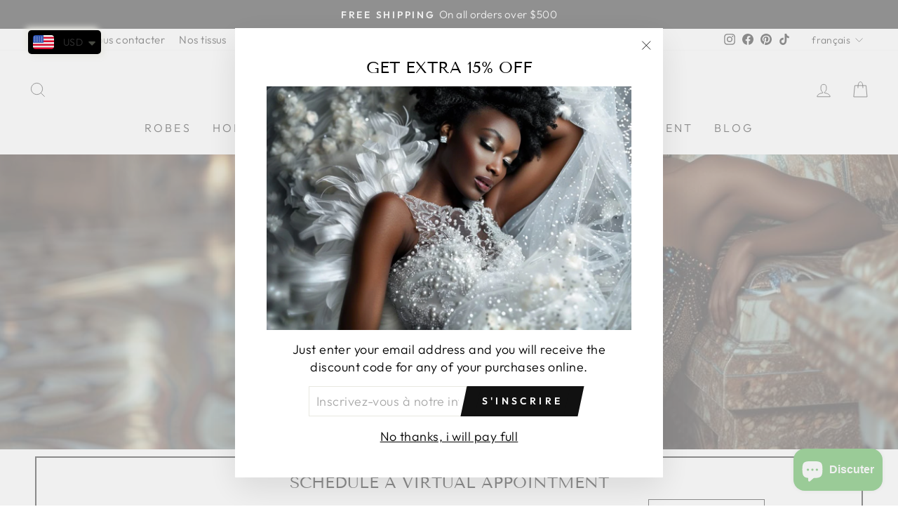

--- FILE ---
content_type: text/html; charset=utf-8
request_url: https://danddclothing.com/fr-ca/collections/african-wear-for-women-evening-dresses
body_size: 46188
content:
<!doctype html>
<html class="no-js" lang="fr" dir="ltr">
<head>
  <meta charset="utf-8">
  <meta http-equiv="X-UA-Compatible" content="IE=edge,chrome=1">
  <meta name="viewport" content="width=device-width,initial-scale=1">
  <meta name="theme-color" content="#111111">
  <link rel="canonical" href="https://danddclothing.com/fr-ca/collections/african-wear-for-women-evening-dresses">
  <link rel="preconnect" href="https://cdn.shopify.com">
  <link rel="preconnect" href="https://fonts.shopifycdn.com">
  <link rel="dns-prefetch" href="https://productreviews.shopifycdn.com">
  <link rel="dns-prefetch" href="https://ajax.googleapis.com">
  <link rel="dns-prefetch" href="https://maps.googleapis.com">
  <link rel="dns-prefetch" href="https://maps.gstatic.com"><link rel="shortcut icon" href="//danddclothing.com/cdn/shop/files/Favicon_9b58b9a9-d272-4f08-8295-2dcfdf6005d9_32x32.png?v=1643314373" type="image/png" /><title>Women&#39;s African Party Dresses | Formal Evening Gowns | D&amp;D Clothing
</title>
<meta name="description" content="Explore designer articles of African Party Dresses from D&amp;D Clothing. Get a trendy, hot, stylish and fresh look. Order your evening gowns now."><meta property="og:site_name" content="D&amp;D Clothing">
  <meta property="og:url" content="https://danddclothing.com/fr-ca/collections/african-wear-for-women-evening-dresses">
  <meta property="og:title" content="Women&#39;s African Party Dresses | Formal Evening Gowns | D&amp;D Clothing">
  <meta property="og:type" content="website">
  <meta property="og:description" content="Explore designer articles of African Party Dresses from D&amp;D Clothing. Get a trendy, hot, stylish and fresh look. Order your evening gowns now."><meta property="og:image" content="http://danddclothing.com/cdn/shop/collections/evening-dresses.jpg?v=1728959754">
    <meta property="og:image:secure_url" content="https://danddclothing.com/cdn/shop/collections/evening-dresses.jpg?v=1728959754">
    <meta property="og:image:width" content="1344">
    <meta property="og:image:height" content="896"><meta name="twitter:site" content="@">
  <meta name="twitter:card" content="summary_large_image">
  <meta name="twitter:title" content="Women&#39;s African Party Dresses | Formal Evening Gowns | D&amp;D Clothing">
  <meta name="twitter:description" content="Explore designer articles of African Party Dresses from D&amp;D Clothing. Get a trendy, hot, stylish and fresh look. Order your evening gowns now.">
<style data-shopify>@font-face {
  font-family: "Tenor Sans";
  font-weight: 400;
  font-style: normal;
  font-display: swap;
  src: url("//danddclothing.com/cdn/fonts/tenor_sans/tenorsans_n4.966071a72c28462a9256039d3e3dc5b0cf314f65.woff2") format("woff2"),
       url("//danddclothing.com/cdn/fonts/tenor_sans/tenorsans_n4.2282841d948f9649ba5c3cad6ea46df268141820.woff") format("woff");
}

  @font-face {
  font-family: Outfit;
  font-weight: 300;
  font-style: normal;
  font-display: swap;
  src: url("//danddclothing.com/cdn/fonts/outfit/outfit_n3.8c97ae4c4fac7c2ea467a6dc784857f4de7e0e37.woff2") format("woff2"),
       url("//danddclothing.com/cdn/fonts/outfit/outfit_n3.b50a189ccde91f9bceee88f207c18c09f0b62a7b.woff") format("woff");
}


  @font-face {
  font-family: Outfit;
  font-weight: 600;
  font-style: normal;
  font-display: swap;
  src: url("//danddclothing.com/cdn/fonts/outfit/outfit_n6.dfcbaa80187851df2e8384061616a8eaa1702fdc.woff2") format("woff2"),
       url("//danddclothing.com/cdn/fonts/outfit/outfit_n6.88384e9fc3e36038624caccb938f24ea8008a91d.woff") format("woff");
}

  
  
</style><link href="//danddclothing.com/cdn/shop/t/5/assets/theme.css?v=46979928854189788161703220643" rel="stylesheet" type="text/css" media="all" />
<style data-shopify>:root {
    --typeHeaderPrimary: "Tenor Sans";
    --typeHeaderFallback: sans-serif;
    --typeHeaderSize: 36px;
    --typeHeaderWeight: 400;
    --typeHeaderLineHeight: 1;
    --typeHeaderSpacing: 0.0em;

    --typeBasePrimary:Outfit;
    --typeBaseFallback:sans-serif;
    --typeBaseSize: 18px;
    --typeBaseWeight: 300;
    --typeBaseSpacing: 0.025em;
    --typeBaseLineHeight: 1.4;

    --typeCollectionTitle: 20px;

    --iconWeight: 2px;
    --iconLinecaps: miter;

    
      --buttonRadius: 0px;
    

    --colorGridOverlayOpacity: 0.1;
  }

  .placeholder-content {
    background-image: linear-gradient(100deg, #ffffff 40%, #f7f7f7 63%, #ffffff 79%);
  }</style><script>
    document.documentElement.className = document.documentElement.className.replace('no-js', 'js');

    window.theme = window.theme || {};
    theme.routes = {
      home: "/fr-ca",
      cart: "/fr-ca/cart.js",
      cartPage: "/fr-ca/cart",
      cartAdd: "/fr-ca/cart/add.js",
      cartChange: "/fr-ca/cart/change.js"
    };
    theme.strings = {
      soldOut: "Épuisé",
      unavailable: "Non disponible",
      inStockLabel: "En stock",
      stockLabel: "[count] en stock",
      willNotShipUntil: "Sera expédié après [date]",
      willBeInStockAfter: "Sera en stock à compter de [date]",
      waitingForStock: "Inventaire sur le chemin",
      savePrice: "Épargnez [saved_amount]",
      cartEmpty: "Votre panier est vide.",
      cartTermsConfirmation: "Vous devez accepter les termes et conditions de vente pour vérifier",
      searchCollections: "Collections:",
      searchPages: "Pages:",
      searchArticles: "Des articles:"
    };
    theme.settings = {
      dynamicVariantsEnable: true,
      cartType: "drawer",
      isCustomerTemplate: false,
      moneyFormat: "\u003cspan class=money\u003e${{amount_no_decimals}}\u003c\/span\u003e",
      saveType: "dollar",
      productImageSize: "portrait",
      productImageCover: true,
      predictiveSearch: true,
      predictiveSearchType: "product,article,page,collection",
      quickView: false,
      themeName: 'Impulse',
      themeVersion: "5.2.1"
    };
  </script>

  <script>window.performance && window.performance.mark && window.performance.mark('shopify.content_for_header.start');</script><meta name="google-site-verification" content="9Zo57K8zq-91YridAv7UNtpyltpuFYphpnTWnvB0Quw">
<meta name="facebook-domain-verification" content="9d34g1qz6yzbul3wmwz6plq56hveka">
<meta name="facebook-domain-verification" content="c1w4ml06cogbkxli95rlzn8gtyt0ny">
<meta id="shopify-digital-wallet" name="shopify-digital-wallet" content="/56519262384/digital_wallets/dialog">
<meta name="shopify-checkout-api-token" content="f2065411003dd5f833448e7d86c1b2f6">
<meta id="in-context-paypal-metadata" data-shop-id="56519262384" data-venmo-supported="true" data-environment="production" data-locale="fr_FR" data-paypal-v4="true" data-currency="USD">
<link rel="alternate" type="application/atom+xml" title="Feed" href="/fr-ca/collections/african-wear-for-women-evening-dresses.atom" />
<link rel="next" href="/fr-ca/collections/african-wear-for-women-evening-dresses?page=2">
<link rel="alternate" hreflang="x-default" href="https://danddclothing.com/collections/african-wear-for-women-evening-dresses">
<link rel="alternate" hreflang="en" href="https://danddclothing.com/collections/african-wear-for-women-evening-dresses">
<link rel="alternate" hreflang="en-CA" href="https://danddclothing.com/en-ca/collections/african-wear-for-women-evening-dresses">
<link rel="alternate" hreflang="fr-CA" href="https://danddclothing.com/fr-ca/collections/african-wear-for-women-evening-dresses">
<link rel="alternate" hreflang="en-KE" href="https://danddclothing.com/en-ke/collections/african-wear-for-women-evening-dresses">
<link rel="alternate" hreflang="en-AU" href="https://danddclothing.com/en-au/collections/african-wear-for-women-evening-dresses">
<link rel="alternate" hreflang="en-NG" href="https://danddclothing.com/en-ng/collections/african-wear-for-women-evening-dresses">
<link rel="alternate" hreflang="en-MX" href="https://danddclothing.com/en-mx/collections/african-wear-for-women-evening-dresses">
<link rel="alternate" hreflang="es-MX" href="https://danddclothing.com/es-mx/collections/african-wear-for-women-evening-dresses">
<link rel="alternate" hreflang="en-GN" href="https://danddclothing.com/en-gn/collections/african-wear-for-women-evening-dresses">
<link rel="alternate" hreflang="fr-GN" href="https://danddclothing.com/fr-gn/collections/african-wear-for-women-evening-dresses">
<link rel="alternate" hreflang="en-CH" href="https://danddclothing.com/en-ch/collections/african-wear-for-women-evening-dresses">
<link rel="alternate" hreflang="en-ZA" href="https://danddclothing.com/en-za/collections/african-wear-for-women-evening-dresses">
<link rel="alternate" hreflang="en-GB" href="https://danddclothing.com/en-gb/collections/african-wear-for-women-evening-dresses">
<link rel="alternate" hreflang="en-AE" href="https://danddclothing.com/en-ae/collections/african-wear-for-women-evening-dresses">
<link rel="alternate" hreflang="en-DE" href="https://danddclothing.com/en-de/collections/african-wear-for-women-evening-dresses">
<link rel="alternate" hreflang="en-FR" href="https://danddclothing.com/en-fr/collections/african-wear-for-women-evening-dresses">
<link rel="alternate" hreflang="fr-FR" href="https://danddclothing.com/fr-fr/collections/african-wear-for-women-evening-dresses">
<link rel="alternate" type="application/json+oembed" href="https://danddclothing.com/fr-ca/collections/african-wear-for-women-evening-dresses.oembed">
<script async="async" src="/checkouts/internal/preloads.js?locale=fr-CA"></script>
<script id="shopify-features" type="application/json">{"accessToken":"f2065411003dd5f833448e7d86c1b2f6","betas":["rich-media-storefront-analytics"],"domain":"danddclothing.com","predictiveSearch":true,"shopId":56519262384,"locale":"fr"}</script>
<script>var Shopify = Shopify || {};
Shopify.shop = "danddclothing.myshopify.com";
Shopify.locale = "fr";
Shopify.currency = {"active":"USD","rate":"1.0"};
Shopify.country = "CA";
Shopify.theme = {"name":"Impulse","id":129431896295,"schema_name":"Impulse","schema_version":"5.2.1","theme_store_id":857,"role":"main"};
Shopify.theme.handle = "null";
Shopify.theme.style = {"id":null,"handle":null};
Shopify.cdnHost = "danddclothing.com/cdn";
Shopify.routes = Shopify.routes || {};
Shopify.routes.root = "/fr-ca/";</script>
<script type="module">!function(o){(o.Shopify=o.Shopify||{}).modules=!0}(window);</script>
<script>!function(o){function n(){var o=[];function n(){o.push(Array.prototype.slice.apply(arguments))}return n.q=o,n}var t=o.Shopify=o.Shopify||{};t.loadFeatures=n(),t.autoloadFeatures=n()}(window);</script>
<script id="shop-js-analytics" type="application/json">{"pageType":"collection"}</script>
<script defer="defer" async type="module" src="//danddclothing.com/cdn/shopifycloud/shop-js/modules/v2/client.init-shop-cart-sync_XvpUV7qp.fr.esm.js"></script>
<script defer="defer" async type="module" src="//danddclothing.com/cdn/shopifycloud/shop-js/modules/v2/chunk.common_C2xzKNNs.esm.js"></script>
<script type="module">
  await import("//danddclothing.com/cdn/shopifycloud/shop-js/modules/v2/client.init-shop-cart-sync_XvpUV7qp.fr.esm.js");
await import("//danddclothing.com/cdn/shopifycloud/shop-js/modules/v2/chunk.common_C2xzKNNs.esm.js");

  window.Shopify.SignInWithShop?.initShopCartSync?.({"fedCMEnabled":true,"windoidEnabled":true});

</script>
<script>(function() {
  var isLoaded = false;
  function asyncLoad() {
    if (isLoaded) return;
    isLoaded = true;
    var urls = ["https:\/\/chimpstatic.com\/mcjs-connected\/js\/users\/8de796684c1c26a3cdf8db20b\/8d3be351daaf67a96060b7c68.js?shop=danddclothing.myshopify.com","https:\/\/cdn.shopify.com\/s\/files\/1\/0449\/2568\/1820\/t\/4\/assets\/booster_currency.js?v=1624978055\u0026shop=danddclothing.myshopify.com","https:\/\/static.klaviyo.com\/onsite\/js\/klaviyo.js?company_id=Vt4egS\u0026shop=danddclothing.myshopify.com","https:\/\/wheelstatic.com\/wheel_app\/script\/?shop=danddclothing.myshopify.com","https:\/\/storage.nfcube.com\/instafeed-252214f2ee5c2c6f06eba58f0467627b.js?shop=danddclothing.myshopify.com"];
    for (var i = 0; i < urls.length; i++) {
      var s = document.createElement('script');
      s.type = 'text/javascript';
      s.async = true;
      s.src = urls[i];
      var x = document.getElementsByTagName('script')[0];
      x.parentNode.insertBefore(s, x);
    }
  };
  if(window.attachEvent) {
    window.attachEvent('onload', asyncLoad);
  } else {
    window.addEventListener('load', asyncLoad, false);
  }
})();</script>
<script id="__st">var __st={"a":56519262384,"offset":-18000,"reqid":"8f7b1ddf-d35e-4333-92b2-b6939655c9fe-1768727334","pageurl":"danddclothing.com\/fr-ca\/collections\/african-wear-for-women-evening-dresses","u":"45505cb9377b","p":"collection","rtyp":"collection","rid":265252962480};</script>
<script>window.ShopifyPaypalV4VisibilityTracking = true;</script>
<script id="captcha-bootstrap">!function(){'use strict';const t='contact',e='account',n='new_comment',o=[[t,t],['blogs',n],['comments',n],[t,'customer']],c=[[e,'customer_login'],[e,'guest_login'],[e,'recover_customer_password'],[e,'create_customer']],r=t=>t.map((([t,e])=>`form[action*='/${t}']:not([data-nocaptcha='true']) input[name='form_type'][value='${e}']`)).join(','),a=t=>()=>t?[...document.querySelectorAll(t)].map((t=>t.form)):[];function s(){const t=[...o],e=r(t);return a(e)}const i='password',u='form_key',d=['recaptcha-v3-token','g-recaptcha-response','h-captcha-response',i],f=()=>{try{return window.sessionStorage}catch{return}},m='__shopify_v',_=t=>t.elements[u];function p(t,e,n=!1){try{const o=window.sessionStorage,c=JSON.parse(o.getItem(e)),{data:r}=function(t){const{data:e,action:n}=t;return t[m]||n?{data:e,action:n}:{data:t,action:n}}(c);for(const[e,n]of Object.entries(r))t.elements[e]&&(t.elements[e].value=n);n&&o.removeItem(e)}catch(o){console.error('form repopulation failed',{error:o})}}const l='form_type',E='cptcha';function T(t){t.dataset[E]=!0}const w=window,h=w.document,L='Shopify',v='ce_forms',y='captcha';let A=!1;((t,e)=>{const n=(g='f06e6c50-85a8-45c8-87d0-21a2b65856fe',I='https://cdn.shopify.com/shopifycloud/storefront-forms-hcaptcha/ce_storefront_forms_captcha_hcaptcha.v1.5.2.iife.js',D={infoText:'Protégé par hCaptcha',privacyText:'Confidentialité',termsText:'Conditions'},(t,e,n)=>{const o=w[L][v],c=o.bindForm;if(c)return c(t,g,e,D).then(n);var r;o.q.push([[t,g,e,D],n]),r=I,A||(h.body.append(Object.assign(h.createElement('script'),{id:'captcha-provider',async:!0,src:r})),A=!0)});var g,I,D;w[L]=w[L]||{},w[L][v]=w[L][v]||{},w[L][v].q=[],w[L][y]=w[L][y]||{},w[L][y].protect=function(t,e){n(t,void 0,e),T(t)},Object.freeze(w[L][y]),function(t,e,n,w,h,L){const[v,y,A,g]=function(t,e,n){const i=e?o:[],u=t?c:[],d=[...i,...u],f=r(d),m=r(i),_=r(d.filter((([t,e])=>n.includes(e))));return[a(f),a(m),a(_),s()]}(w,h,L),I=t=>{const e=t.target;return e instanceof HTMLFormElement?e:e&&e.form},D=t=>v().includes(t);t.addEventListener('submit',(t=>{const e=I(t);if(!e)return;const n=D(e)&&!e.dataset.hcaptchaBound&&!e.dataset.recaptchaBound,o=_(e),c=g().includes(e)&&(!o||!o.value);(n||c)&&t.preventDefault(),c&&!n&&(function(t){try{if(!f())return;!function(t){const e=f();if(!e)return;const n=_(t);if(!n)return;const o=n.value;o&&e.removeItem(o)}(t);const e=Array.from(Array(32),(()=>Math.random().toString(36)[2])).join('');!function(t,e){_(t)||t.append(Object.assign(document.createElement('input'),{type:'hidden',name:u})),t.elements[u].value=e}(t,e),function(t,e){const n=f();if(!n)return;const o=[...t.querySelectorAll(`input[type='${i}']`)].map((({name:t})=>t)),c=[...d,...o],r={};for(const[a,s]of new FormData(t).entries())c.includes(a)||(r[a]=s);n.setItem(e,JSON.stringify({[m]:1,action:t.action,data:r}))}(t,e)}catch(e){console.error('failed to persist form',e)}}(e),e.submit())}));const S=(t,e)=>{t&&!t.dataset[E]&&(n(t,e.some((e=>e===t))),T(t))};for(const o of['focusin','change'])t.addEventListener(o,(t=>{const e=I(t);D(e)&&S(e,y())}));const B=e.get('form_key'),M=e.get(l),P=B&&M;t.addEventListener('DOMContentLoaded',(()=>{const t=y();if(P)for(const e of t)e.elements[l].value===M&&p(e,B);[...new Set([...A(),...v().filter((t=>'true'===t.dataset.shopifyCaptcha))])].forEach((e=>S(e,t)))}))}(h,new URLSearchParams(w.location.search),n,t,e,['guest_login'])})(!0,!0)}();</script>
<script integrity="sha256-4kQ18oKyAcykRKYeNunJcIwy7WH5gtpwJnB7kiuLZ1E=" data-source-attribution="shopify.loadfeatures" defer="defer" src="//danddclothing.com/cdn/shopifycloud/storefront/assets/storefront/load_feature-a0a9edcb.js" crossorigin="anonymous"></script>
<script data-source-attribution="shopify.dynamic_checkout.dynamic.init">var Shopify=Shopify||{};Shopify.PaymentButton=Shopify.PaymentButton||{isStorefrontPortableWallets:!0,init:function(){window.Shopify.PaymentButton.init=function(){};var t=document.createElement("script");t.src="https://danddclothing.com/cdn/shopifycloud/portable-wallets/latest/portable-wallets.fr.js",t.type="module",document.head.appendChild(t)}};
</script>
<script data-source-attribution="shopify.dynamic_checkout.buyer_consent">
  function portableWalletsHideBuyerConsent(e){var t=document.getElementById("shopify-buyer-consent"),n=document.getElementById("shopify-subscription-policy-button");t&&n&&(t.classList.add("hidden"),t.setAttribute("aria-hidden","true"),n.removeEventListener("click",e))}function portableWalletsShowBuyerConsent(e){var t=document.getElementById("shopify-buyer-consent"),n=document.getElementById("shopify-subscription-policy-button");t&&n&&(t.classList.remove("hidden"),t.removeAttribute("aria-hidden"),n.addEventListener("click",e))}window.Shopify?.PaymentButton&&(window.Shopify.PaymentButton.hideBuyerConsent=portableWalletsHideBuyerConsent,window.Shopify.PaymentButton.showBuyerConsent=portableWalletsShowBuyerConsent);
</script>
<script data-source-attribution="shopify.dynamic_checkout.cart.bootstrap">document.addEventListener("DOMContentLoaded",(function(){function t(){return document.querySelector("shopify-accelerated-checkout-cart, shopify-accelerated-checkout")}if(t())Shopify.PaymentButton.init();else{new MutationObserver((function(e,n){t()&&(Shopify.PaymentButton.init(),n.disconnect())})).observe(document.body,{childList:!0,subtree:!0})}}));
</script>
<script id='scb4127' type='text/javascript' async='' src='https://danddclothing.com/cdn/shopifycloud/privacy-banner/storefront-banner.js'></script><link id="shopify-accelerated-checkout-styles" rel="stylesheet" media="screen" href="https://danddclothing.com/cdn/shopifycloud/portable-wallets/latest/accelerated-checkout-backwards-compat.css" crossorigin="anonymous">
<style id="shopify-accelerated-checkout-cart">
        #shopify-buyer-consent {
  margin-top: 1em;
  display: inline-block;
  width: 100%;
}

#shopify-buyer-consent.hidden {
  display: none;
}

#shopify-subscription-policy-button {
  background: none;
  border: none;
  padding: 0;
  text-decoration: underline;
  font-size: inherit;
  cursor: pointer;
}

#shopify-subscription-policy-button::before {
  box-shadow: none;
}

      </style>

<script>window.performance && window.performance.mark && window.performance.mark('shopify.content_for_header.end');</script>
<script src="//danddclothing.com/cdn/shop/t/5/assets/ets_cf_config.js?v=89482753685872868471655133819" type="text/javascript"></script>


  <script src="//danddclothing.com/cdn/shop/t/5/assets/vendor-scripts-v10.js" defer="defer"></script><script src="//danddclothing.com/cdn/shop/t/5/assets/theme.js?v=171040956575626988331642577758" defer="defer"></script><!-- BEGIN app block: shopify://apps/t-lab-ai-language-translate/blocks/custom_translations/b5b83690-efd4-434d-8c6a-a5cef4019faf --><!-- BEGIN app snippet: custom_translation_scripts --><script>
(()=>{var o=/\([0-9]+?\)$/,M=/\r?\n|\r|\t|\xa0|\u200B|\u200E|&nbsp;| /g,v=/<\/?[a-z][\s\S]*>/i,t=/^(https?:\/\/|\/\/)[^\s/$.?#].[^\s]*$/i,k=/\{\{\s*([a-zA-Z_]\w*)\s*\}\}/g,p=/\{\{\s*([a-zA-Z_]\w*)\s*\}\}/,r=/^(https:)?\/\/cdn\.shopify\.com\/(.+)\.(png|jpe?g|gif|webp|svgz?|bmp|tiff?|ico|avif)/i,e=/^(https:)?\/\/cdn\.shopify\.com/i,a=/\b(?:https?|ftp)?:?\/\/?[^\s\/]+\/[^\s]+\.(?:png|jpe?g|gif|webp|svgz?|bmp|tiff?|ico|avif)\b/i,I=/url\(['"]?(.*?)['"]?\)/,m="__label:",i=document.createElement("textarea"),u={t:["src","data-src","data-source","data-href","data-zoom","data-master","data-bg","base-src"],i:["srcset","data-srcset"],o:["href","data-href"],u:["href","data-href","data-src","data-zoom"]},g=new Set(["img","picture","button","p","a","input"]),h=16.67,s=function(n){return n.nodeType===Node.ELEMENT_NODE},c=function(n){return n.nodeType===Node.TEXT_NODE};function w(n){return r.test(n.trim())||a.test(n.trim())}function b(n){return(n=>(n=n.trim(),t.test(n)))(n)||e.test(n.trim())}var l=function(n){return!n||0===n.trim().length};function j(n){return i.innerHTML=n,i.value}function T(n){return A(j(n))}function A(n){return n.trim().replace(o,"").replace(M,"").trim()}var _=1e3;function D(n){n=n.trim().replace(M,"").replace(/&amp;/g,"&").replace(/&gt;/g,">").replace(/&lt;/g,"<").trim();return n.length>_?N(n):n}function E(n){return n.trim().toLowerCase().replace(/^https:/i,"")}function N(n){for(var t=5381,r=0;r<n.length;r++)t=(t<<5)+t^n.charCodeAt(r);return(t>>>0).toString(36)}function f(n){for(var t=document.createElement("template"),r=(t.innerHTML=n,["SCRIPT","IFRAME","OBJECT","EMBED","LINK","META"]),e=/^(on\w+|srcdoc|style)$/i,a=document.createTreeWalker(t.content,NodeFilter.SHOW_ELEMENT),i=a.nextNode();i;i=a.nextNode()){var o=i;if(r.includes(o.nodeName))o.remove();else for(var u=o.attributes.length-1;0<=u;--u)e.test(o.attributes[u].name)&&o.removeAttribute(o.attributes[u].name)}return t.innerHTML}function d(n,t,r){void 0===r&&(r=20);for(var e=n,a=0;e&&e.parentElement&&a<r;){for(var i=e.parentElement,o=0,u=t;o<u.length;o++)for(var s=u[o],c=0,l=s.l;c<l.length;c++){var f=l[c];switch(f.type){case"class":for(var d=0,v=i.classList;d<v.length;d++){var p=v[d];if(f.value.test(p))return s.label}break;case"id":if(i.id&&f.value.test(i.id))return s.label;break;case"attribute":if(i.hasAttribute(f.name)){if(!f.value)return s.label;var m=i.getAttribute(f.name);if(m&&f.value.test(m))return s.label}}}e=i,a++}return"unknown"}function y(n,t){var r,e,a;"function"==typeof window.fetch&&"AbortController"in window?(r=new AbortController,e=setTimeout(function(){return r.abort()},3e3),fetch(n,{credentials:"same-origin",signal:r.signal}).then(function(n){return clearTimeout(e),n.ok?n.json():Promise.reject(n)}).then(t).catch(console.error)):((a=new XMLHttpRequest).onreadystatechange=function(){4===a.readyState&&200===a.status&&t(JSON.parse(a.responseText))},a.open("GET",n,!0),a.timeout=3e3,a.send())}function O(){var l=/([^\s]+)\.(png|jpe?g|gif|webp|svgz?|bmp|tiff?|ico|avif)$/i,f=/_(\{width\}x*|\{width\}x\{height\}|\d{3,4}x\d{3,4}|\d{3,4}x|x\d{3,4}|pinco|icon|thumb|small|compact|medium|large|grande|original|master)(_crop_\w+)*(@[2-3]x)*(.progressive)*$/i,d=/^(https?|ftp|file):\/\//i;function r(n){var t,r="".concat(n.path).concat(n.v).concat(null!=(r=n.size)?r:"",".").concat(n.p);return n.m&&(r="".concat(n.path).concat(n.m,"/").concat(n.v).concat(null!=(t=n.size)?t:"",".").concat(n.p)),n.host&&(r="".concat(null!=(t=n.protocol)?t:"","//").concat(n.host).concat(r)),n.g&&(r+=n.g),r}return{h:function(n){var t=!0,r=(d.test(n)||n.startsWith("//")||(t=!1,n="https://example.com"+n),t);n.startsWith("//")&&(r=!1,n="https:"+n);try{new URL(n)}catch(n){return null}var e,a,i,o,u,s,n=new URL(n),c=n.pathname.split("/").filter(function(n){return n});return c.length<1||(a=c.pop(),e=null!=(e=c.pop())?e:null,null===(a=a.match(l)))?null:(s=a[1],a=a[2],i=s.match(f),o=s,(u=null)!==i&&(o=s.substring(0,i.index),u=i[0]),s=0<c.length?"/"+c.join("/")+"/":"/",{protocol:r?n.protocol:null,host:t?n.host:null,path:s,g:n.search,m:e,v:o,size:u,p:a,version:n.searchParams.get("v"),width:n.searchParams.get("width")})},T:r,S:function(n){return(n.m?"/".concat(n.m,"/"):"/").concat(n.v,".").concat(n.p)},M:function(n){return(n.m?"/".concat(n.m,"/"):"/").concat(n.v,".").concat(n.p,"?v=").concat(n.version||"0")},k:function(n,t){return r({protocol:t.protocol,host:t.host,path:t.path,g:t.g,m:t.m,v:t.v,size:n.size,p:t.p,version:t.version,width:t.width})}}}var x,S,C={},H={};function q(p,n){var m=new Map,g=new Map,i=new Map,r=new Map,e=new Map,a=new Map,o=new Map,u=function(n){return n.toLowerCase().replace(/[\s\W_]+/g,"")},s=new Set(n.A.map(u)),c=0,l=!1,f=!1,d=O();function v(n,t,r){s.has(u(n))||n&&t&&(r.set(n,t),l=!0)}function t(n,t){if(n&&n.trim()&&0!==m.size){var r=A(n),e=H[r];if(e&&(p.log("dictionary",'Overlapping text: "'.concat(n,'" related to html: "').concat(e,'"')),t)&&(n=>{if(n)for(var t=h(n.outerHTML),r=t._,e=(t.I||(r=0),n.parentElement),a=0;e&&a<5;){var i=h(e.outerHTML),o=i.I,i=i._;if(o){if(p.log("dictionary","Ancestor depth ".concat(a,": overlap score=").concat(i.toFixed(3),", base=").concat(r.toFixed(3))),r<i)return 1;if(i<r&&0<r)return}e=e.parentElement,a++}})(t))p.log("dictionary",'Skipping text translation for "'.concat(n,'" because an ancestor HTML translation exists'));else{e=m.get(r);if(e)return e;var a=n;if(a&&a.trim()&&0!==g.size){for(var i,o,u,s=g.entries(),c=s.next();!c.done;){var l=c.value[0],f=c.value[1],d=a.trim().match(l);if(d&&1<d.length){i=l,o=f,u=d;break}c=s.next()}if(i&&o&&u){var v=u.slice(1),t=o.match(k);if(t&&t.length===v.length)return t.reduce(function(n,t,r){return n.replace(t,v[r])},o)}}}}return null}function h(n){var r,e,a;return!n||!n.trim()||0===i.size?{I:null,_:0}:(r=D(n),a=0,(e=null)!=(n=i.get(r))?{I:n,_:1}:(i.forEach(function(n,t){-1!==t.indexOf(r)&&(t=r.length/t.length,a<t)&&(a=t,e=n)}),{I:e,_:a}))}function w(n){return n&&n.trim()&&0!==i.size&&(n=D(n),null!=(n=i.get(n)))?n:null}function b(n){if(n&&n.trim()&&0!==r.size){var t=E(n),t=r.get(t);if(t)return t;t=d.h(n);if(t){n=d.M(t).toLowerCase(),n=r.get(n);if(n)return n;n=d.S(t).toLowerCase(),t=r.get(n);if(t)return t}}return null}function T(n){return!n||!n.trim()||0===e.size||void 0===(n=e.get(A(n)))?null:n}function y(n){return!n||!n.trim()||0===a.size||void 0===(n=a.get(E(n)))?null:n}function x(n){var t;return!n||!n.trim()||0===o.size?null:null!=(t=o.get(A(n)))?t:(t=D(n),void 0!==(n=o.get(t))?n:null)}function S(){var n={j:m,D:g,N:i,O:r,C:e,H:a,q:o,L:l,R:c,F:C};return JSON.stringify(n,function(n,t){return t instanceof Map?Object.fromEntries(t.entries()):t})}return{J:function(n,t){v(n,t,m)},U:function(n,t){n&&t&&(n=new RegExp("^".concat(n,"$"),"s"),g.set(n,t),l=!0)},$:function(n,t){var r;n!==t&&(v((r=j(r=n).trim().replace(M,"").trim()).length>_?N(r):r,t,i),c=Math.max(c,n.length))},P:function(n,t){v(n,t,r),(n=d.h(n))&&(v(d.M(n).toLowerCase(),t,r),v(d.S(n).toLowerCase(),t,r))},G:function(n,t){v(n.replace("[img-alt]","").replace(M,"").trim(),t,e)},B:function(n,t){v(n,t,a)},W:function(n,t){f=!0,v(n,t,o)},V:function(){return p.log("dictionary","Translation dictionaries: ",S),i.forEach(function(n,r){m.forEach(function(n,t){r!==t&&-1!==r.indexOf(t)&&(C[t]=A(n),H[t]=r)})}),p.log("dictionary","appliedTextTranslations: ",JSON.stringify(C)),p.log("dictionary","overlappingTexts: ",JSON.stringify(H)),{L:l,Z:f,K:t,X:w,Y:b,nn:T,tn:y,rn:x}}}}function z(n,t,r){function f(n,t){t=n.split(t);return 2===t.length?t[1].trim()?t:[t[0]]:[n]}var d=q(r,t);return n.forEach(function(n){if(n){var c,l=n.name,n=n.value;if(l&&n){if("string"==typeof n)try{c=JSON.parse(n)}catch(n){return void r.log("dictionary","Invalid metafield JSON for "+l,function(){return String(n)})}else c=n;c&&Object.keys(c).forEach(function(e){if(e){var n,t,r,a=c[e];if(a)if(e!==a)if(l.includes("judge"))r=T(e),d.W(r,a);else if(e.startsWith("[img-alt]"))d.G(e,a);else if(e.startsWith("[img-src]"))n=E(e.replace("[img-src]","")),d.P(n,a);else if(v.test(e))d.$(e,a);else if(w(e))n=E(e),d.P(n,a);else if(b(e))r=E(e),d.B(r,a);else if("/"===(n=(n=e).trim())[0]&&"/"!==n[1]&&(r=E(e),d.B(r,a),r=T(e),d.J(r,a)),p.test(e))(s=(r=e).match(k))&&0<s.length&&(t=r.replace(/[-\/\\^$*+?.()|[\]]/g,"\\$&"),s.forEach(function(n){t=t.replace(n,"(.*)")}),d.U(t,a));else if(e.startsWith(m))r=a.replace(m,""),s=e.replace(m,""),d.J(T(s),r);else{if("product_tags"===l)for(var i=0,o=["_",":"];i<o.length;i++){var u=(n=>{if(e.includes(n)){var t=f(e,n),r=f(a,n);if(t.length===r.length)return t.forEach(function(n,t){n!==r[t]&&(d.J(T(n),r[t]),d.J(T("".concat(n,":")),"".concat(r[t],":")))}),{value:void 0}}})(o[i]);if("object"==typeof u)return u.value}var s=T(e);s!==a&&d.J(s,a)}}})}}}),d.V()}function L(y,x){var e=[{label:"judge-me",l:[{type:"class",value:/jdgm/i},{type:"id",value:/judge-me/i},{type:"attribute",name:"data-widget-name",value:/review_widget/i}]}],a=O();function S(r,n,e){n.forEach(function(n){var t=r.getAttribute(n);t&&(t=n.includes("href")?e.tn(t):e.K(t))&&r.setAttribute(n,t)})}function M(n,t,r){var e,a=n.getAttribute(t);a&&((e=i(a=E(a.split("&")[0]),r))?n.setAttribute(t,e):(e=r.tn(a))&&n.setAttribute(t,e))}function k(n,t,r){var e=n.getAttribute(t);e&&(e=((n,t)=>{var r=(n=n.split(",").filter(function(n){return null!=n&&""!==n.trim()}).map(function(n){var n=n.trim().split(/\s+/),t=n[0].split("?"),r=t[0],t=t[1],t=t?t.split("&"):[],e=((n,t)=>{for(var r=0;r<n.length;r++)if(t(n[r]))return n[r];return null})(t,function(n){return n.startsWith("v=")}),t=t.filter(function(n){return!n.startsWith("v=")}),n=n[1];return{url:r,version:e,en:t.join("&"),size:n}}))[0].url;if(r=i(r=n[0].version?"".concat(r,"?").concat(n[0].version):r,t)){var e=a.h(r);if(e)return n.map(function(n){var t=n.url,r=a.h(t);return r&&(t=a.k(r,e)),n.en&&(r=t.includes("?")?"&":"?",t="".concat(t).concat(r).concat(n.en)),t=n.size?"".concat(t," ").concat(n.size):t}).join(",")}})(e,r))&&n.setAttribute(t,e)}function i(n,t){var r=a.h(n);return null===r?null:(n=t.Y(n))?null===(n=a.h(n))?null:a.k(r,n):(n=a.S(r),null===(t=t.Y(n))||null===(n=a.h(t))?null:a.k(r,n))}function A(n,t,r){var e,a,i,o;r.an&&(e=n,a=r.on,u.o.forEach(function(n){var t=e.getAttribute(n);if(!t)return!1;!t.startsWith("/")||t.startsWith("//")||t.startsWith(a)||(t="".concat(a).concat(t),e.setAttribute(n,t))})),i=n,r=u.u.slice(),o=t,r.forEach(function(n){var t,r=i.getAttribute(n);r&&(w(r)?(t=o.Y(r))&&i.setAttribute(n,t):(t=o.tn(r))&&i.setAttribute(n,t))})}function _(t,r){var n,e,a,i,o;u.t.forEach(function(n){return M(t,n,r)}),u.i.forEach(function(n){return k(t,n,r)}),e="alt",a=r,(o=(n=t).getAttribute(e))&&((i=a.nn(o))?n.setAttribute(e,i):(i=a.K(o))&&n.setAttribute(e,i))}return{un:function(n){return!(!n||!s(n)||x.sn.includes((n=n).tagName.toLowerCase())||n.classList.contains("tl-switcher-container")||(n=n.parentNode)&&["SCRIPT","STYLE"].includes(n.nodeName.toUpperCase()))},cn:function(n){if(c(n)&&null!=(t=n.textContent)&&t.trim()){if(y.Z)if("judge-me"===d(n,e,5)){var t=y.rn(n.textContent);if(t)return void(n.textContent=j(t))}var r,t=y.K(n.textContent,n.parentElement||void 0);t&&(r=n.textContent.trim().replace(o,"").trim(),n.textContent=j(n.textContent.replace(r,t)))}},ln:function(n){if(!!l(n.textContent)||!n.innerHTML)return!1;if(y.Z&&"judge-me"===d(n,e,5)){var t=y.rn(n.innerHTML);if(t)return n.innerHTML=f(t),!0}t=y.X(n.innerHTML);return!!t&&(n.innerHTML=f(t),!0)},fn:function(n){var t,r,e,a,i,o,u,s,c,l;switch(S(n,["data-label","title"],y),n.tagName.toLowerCase()){case"span":S(n,["data-tooltip"],y);break;case"a":A(n,y,x);break;case"input":c=u=y,(l=(s=o=n).getAttribute("type"))&&("submit"===l||"button"===l)&&(l=s.getAttribute("value"),c=c.K(l))&&s.setAttribute("value",c),S(o,["placeholder"],u);break;case"textarea":S(n,["placeholder"],y);break;case"img":_(n,y);break;case"picture":for(var f=y,d=n.childNodes,v=0;v<d.length;v++){var p=d[v];if(p.tagName)switch(p.tagName.toLowerCase()){case"source":k(p,"data-srcset",f),k(p,"srcset",f);break;case"img":_(p,f)}}break;case"div":s=l=y,(u=o=c=n)&&(o=o.style.backgroundImage||o.getAttribute("data-bg")||"")&&"none"!==o&&(o=o.match(I))&&o[1]&&(o=o[1],s=s.Y(o))&&(u.style.backgroundImage='url("'.concat(s,'")')),a=c,i=l,["src","data-src","data-bg"].forEach(function(n){return M(a,n,i)}),["data-bgset"].forEach(function(n){return k(a,n,i)}),["data-href"].forEach(function(n){return S(a,[n],i)});break;case"button":r=y,(e=(t=n).getAttribute("value"))&&(r=r.K(e))&&t.setAttribute("value",r);break;case"iframe":e=y,(r=(t=n).getAttribute("src"))&&(e=e.tn(r))&&t.setAttribute("src",e);break;case"video":for(var m=n,g=y,h=["src"],w=0;w<h.length;w++){var b=h[w],T=m.getAttribute(b);T&&(T=g.tn(T))&&m.setAttribute(b,T)}}},getImageTranslation:function(n){return i(n,y)}}}function R(s,c,l){r=c.dn,e=new WeakMap;var r,e,a={add:function(n){var t=Date.now()+r;e.set(n,t)},has:function(n){var t=null!=(t=e.get(n))?t:0;return!(Date.now()>=t&&(e.delete(n),1))}},i=[],o=[],f=[],d=[],u=2*h,v=3*h;function p(n){var t,r,e;n&&(n.nodeType===Node.TEXT_NODE&&s.un(n.parentElement)?s.cn(n):s.un(n)&&(n=n,s.fn(n),t=g.has(n.tagName.toLowerCase())||(t=(t=n).getBoundingClientRect(),r=window.innerHeight||document.documentElement.clientHeight,e=window.innerWidth||document.documentElement.clientWidth,r=t.top<=r&&0<=t.top+t.height,e=t.left<=e&&0<=t.left+t.width,r&&e),a.has(n)||(t?i:o).push(n)))}function m(n){if(l.log("messageHandler","Processing element:",n),s.un(n)){var t=s.ln(n);if(a.add(n),!t){var r=n.childNodes;l.log("messageHandler","Child nodes:",r);for(var e=0;e<r.length;e++)p(r[e])}}}requestAnimationFrame(function n(){for(var t=performance.now();0<i.length;){var r=i.shift();if(r&&!a.has(r)&&m(r),performance.now()-t>=v)break}requestAnimationFrame(n)}),requestAnimationFrame(function n(){for(var t=performance.now();0<o.length;){var r=o.shift();if(r&&!a.has(r)&&m(r),performance.now()-t>=u)break}requestAnimationFrame(n)}),c.vn&&requestAnimationFrame(function n(){for(var t=performance.now();0<f.length;){var r=f.shift();if(r&&s.fn(r),performance.now()-t>=u)break}requestAnimationFrame(n)}),c.pn&&requestAnimationFrame(function n(){for(var t=performance.now();0<d.length;){var r=d.shift();if(r&&s.cn(r),performance.now()-t>=u)break}requestAnimationFrame(n)});var n={subtree:!0,childList:!0,attributes:c.vn,characterData:c.pn};new MutationObserver(function(n){l.log("observer","Observer:",n);for(var t=0;t<n.length;t++){var r=n[t];switch(r.type){case"childList":for(var e=r.addedNodes,a=0;a<e.length;a++)p(e[a]);var i=r.target.childNodes;if(i.length<=10)for(var o=0;o<i.length;o++)p(i[o]);break;case"attributes":var u=r.target;s.un(u)&&u&&f.push(u);break;case"characterData":c.pn&&(u=r.target)&&u.nodeType===Node.TEXT_NODE&&d.push(u)}}}).observe(document.documentElement,n)}void 0===window.TranslationLab&&(window.TranslationLab={}),window.TranslationLab.CustomTranslations=(x=(()=>{var a;try{a=window.localStorage.getItem("tlab_debug_mode")||null}catch(n){a=null}return{log:function(n,t){for(var r=[],e=2;e<arguments.length;e++)r[e-2]=arguments[e];!a||"observer"===n&&"all"===a||("all"===a||a===n||"custom"===n&&"custom"===a)&&(n=r.map(function(n){if("function"==typeof n)try{return n()}catch(n){return"Error generating parameter: ".concat(n.message)}return n}),console.log.apply(console,[t].concat(n)))}}})(),S=null,{init:function(n,t){n&&!n.isPrimaryLocale&&n.translationsMetadata&&n.translationsMetadata.length&&(0<(t=((n,t,r,e)=>{function a(n,t){for(var r=[],e=2;e<arguments.length;e++)r[e-2]=arguments[e];for(var a=0,i=r;a<i.length;a++){var o=i[a];if(o&&void 0!==o[n])return o[n]}return t}var i=window.localStorage.getItem("tlab_feature_options"),o=null;if(i)try{o=JSON.parse(i)}catch(n){e.log("dictionary","Invalid tlab_feature_options JSON",String(n))}var r=a("useMessageHandler",!0,o,i=r),u=a("messageHandlerCooldown",2e3,o,i),s=a("localizeUrls",!1,o,i),c=a("processShadowRoot",!1,o,i),l=a("attributesMutations",!1,o,i),f=a("processCharacterData",!1,o,i),d=a("excludedTemplates",[],o,i),o=a("phraseIgnoreList",[],o,i);return e.log("dictionary","useMessageHandler:",r),e.log("dictionary","messageHandlerCooldown:",u),e.log("dictionary","localizeUrls:",s),e.log("dictionary","processShadowRoot:",c),e.log("dictionary","attributesMutations:",l),e.log("dictionary","processCharacterData:",f),e.log("dictionary","excludedTemplates:",d),e.log("dictionary","phraseIgnoreList:",o),{sn:["html","head","meta","script","noscript","style","link","canvas","svg","g","path","ellipse","br","hr"],locale:n,on:t,gn:r,dn:u,an:s,hn:c,vn:l,pn:f,mn:d,A:o}})(n.locale,n.on,t,x)).mn.length&&t.mn.includes(n.template)||(n=z(n.translationsMetadata,t,x),S=L(n,t),n.L&&(t.gn&&R(S,t,x),window.addEventListener("DOMContentLoaded",function(){function e(n){n=/\/products\/(.+?)(\?.+)?$/.exec(n);return n?n[1]:null}var n,t,r,a;(a=document.querySelector(".cbb-frequently-bought-selector-label-name"))&&"true"!==a.getAttribute("translated")&&(n=e(window.location.pathname))&&(t="https://".concat(window.location.host,"/products/").concat(n,".json"),r="https://".concat(window.location.host).concat(window.Shopify.routes.root,"products/").concat(n,".json"),y(t,function(n){a.childNodes.forEach(function(t){t.textContent===n.product.title&&y(r,function(n){t.textContent!==n.product.title&&(t.textContent=n.product.title,a.setAttribute("translated","true"))})})}),document.querySelectorAll('[class*="cbb-frequently-bought-selector-link"]').forEach(function(t){var n,r;"true"!==t.getAttribute("translated")&&(n=t.getAttribute("href"))&&(r=e(n))&&y("https://".concat(window.location.host).concat(window.Shopify.routes.root,"products/").concat(r,".json"),function(n){t.textContent!==n.product.title&&(t.textContent=n.product.title,t.setAttribute("translated","true"))})}))}))))},getImageTranslation:function(n){return x.log("dictionary","translationManager: ",S),S?S.getImageTranslation(n):null}})})();
</script><!-- END app snippet -->

<script>
  (function() {
    var ctx = {
      locale: 'fr',
      isPrimaryLocale: false,
      rootUrl: '/fr-ca',
      translationsMetadata: [{}],
      template: "collection",
    };
    var settings = null;
    TranslationLab.CustomTranslations.init(ctx, settings);
  })()
</script>


<!-- END app block --><!-- BEGIN app block: shopify://apps/klaviyo-email-marketing-sms/blocks/klaviyo-onsite-embed/2632fe16-c075-4321-a88b-50b567f42507 -->












  <script async src="https://static.klaviyo.com/onsite/js/Vt4egS/klaviyo.js?company_id=Vt4egS"></script>
  <script>!function(){if(!window.klaviyo){window._klOnsite=window._klOnsite||[];try{window.klaviyo=new Proxy({},{get:function(n,i){return"push"===i?function(){var n;(n=window._klOnsite).push.apply(n,arguments)}:function(){for(var n=arguments.length,o=new Array(n),w=0;w<n;w++)o[w]=arguments[w];var t="function"==typeof o[o.length-1]?o.pop():void 0,e=new Promise((function(n){window._klOnsite.push([i].concat(o,[function(i){t&&t(i),n(i)}]))}));return e}}})}catch(n){window.klaviyo=window.klaviyo||[],window.klaviyo.push=function(){var n;(n=window._klOnsite).push.apply(n,arguments)}}}}();</script>

  




  <script>
    window.klaviyoReviewsProductDesignMode = false
  </script>







<!-- END app block --><!-- BEGIN app block: shopify://apps/contact-form-ultimate/blocks/app-embed-block/7f36c127-5e2b-4909-bcc7-2631483e37a4 --><div id="etsCfAppEmbedBlock" style="display: none;"></div>
<!-- BEGIN app snippet: app-embed-block-snippet --><script type="text/javascript">
    var ETS_CF_INIT = 1;
    var ETS_CF_CUSTOMER_EMAIL = "";
    var ETS_CF_CUSTOMER_PHONE = "";
    var ETS_CF_CUSTOMER_ADDRESS = [];
</script><!-- END app snippet -->

<!-- END app block --><!-- BEGIN app block: shopify://apps/t-lab-ai-language-translate/blocks/language_switcher/b5b83690-efd4-434d-8c6a-a5cef4019faf --><!-- BEGIN app snippet: switcher_styling -->

<link href="//cdn.shopify.com/extensions/019bb762-7264-7b99-8d86-32684349d784/content-translation-297/assets/advanced-switcher.css" rel="stylesheet" type="text/css" media="all" />

<style>
  .tl-switcher-container.tl-custom-position {
    border-width: 1px;
    border-style: solid;
    border-color: #000000;
    background-color: #ffffff;
  }

  .tl-custom-position.top-right {
    top: 55px;
    right: 20px;
    bottom: auto;
    left: auto;
  }

  .tl-custom-position.top-left {
    top: 55px;
    right: auto;
    bottom: auto;
    left: 20px;
  }

  .tl-custom-position.bottom-left {
    position: fixed;
    top: auto;
    right: auto;
    bottom: 20px;
    left: 20px;
  }

  .tl-custom-position.bottom-right {
    position: fixed;
    top: auto;
    right: 20px;
    bottom: 20px;
    left: auto;
  }

  .tl-custom-position > div {
    font-size: 14px;
    color: #5c5c5c;
  }

  .tl-custom-position .tl-label {
    color: #5c5c5c;
  }

  .tl-dropdown,
  .tl-overlay,
  .tl-options {
    display: none;
  }

  .tl-dropdown.bottom-right,
  .tl-dropdown.bottom-left {
    bottom: 100%;
    top: auto;
  }

  .tl-dropdown.top-right,
  .tl-dropdown.bottom-right {
    right: 0;
    left: auto;
  }

  .tl-options.bottom-right,
  .tl-options.bottom-left {
    bottom: 100%;
    top: auto;
  }

  .tl-options.top-right,
  .tl-options.bottom-right {
    right: 0;
    left: auto;
  }

  div:not(.tl-inner) > .tl-switcher .tl-select,
  div.tl-selections {
    border-width: 0px;
  }

  

  
</style>
<!-- END app snippet -->

<script type="text/template" id="tl-switcher-template">
  <div class="tl-switcher-container hidden ">
    
        <!-- BEGIN app snippet: language_form --><div class="tl-switcher tl-language"><form method="post" action="/fr-ca/localization" id="localization_form" accept-charset="UTF-8" class="shopify-localization-form" enctype="multipart/form-data"><input type="hidden" name="form_type" value="localization" /><input type="hidden" name="utf8" value="✓" /><input type="hidden" name="_method" value="put" /><input type="hidden" name="return_to" value="/fr-ca/collections/african-wear-for-women-evening-dresses" />
    <div class="tl-select">
      
          <img
            class="tl-flag"
            loading="lazy"
            width="20"
            height="18"
            alt="Language switcher country flag for français"
            src="https://cdn.shopify.com/extensions/019bb762-7264-7b99-8d86-32684349d784/content-translation-297/assets/fr.svg"
          >
            <span class="tl-label tl-name">français</span>
      
    </div>
    <ul class="tl-options " role="list">
      
          <li
            class="tl-option "
            data-value="en"
          >
              <img
                class="tl-flag"
                loading="lazy"
                width="20"
                height="18"
                alt="Language dropdown option country flag for English"
                src="https://cdn.shopify.com/extensions/019bb762-7264-7b99-8d86-32684349d784/content-translation-297/assets/gb.svg"
              >
                <span class="tl-label tl-name" for="English">English</span>
          </li>
          <li
            class="tl-option active"
            data-value="fr"
          >
              <img
                class="tl-flag"
                loading="lazy"
                width="20"
                height="18"
                alt="Language dropdown option country flag for français"
                src="https://cdn.shopify.com/extensions/019bb762-7264-7b99-8d86-32684349d784/content-translation-297/assets/fr.svg"
              >
                <span class="tl-label tl-name" for="français">français</span>
          </li>
      
    </ul>
    <input type="hidden" name="country_code" value="CA">
    <input type="hidden" name="language_code" value="fr"></form>
</div>
<!-- END app snippet -->

      
    <!-- BEGIN app snippet: language_form2 --><div class="tl-languages-unwrap" style="display: none;"><form method="post" action="/fr-ca/localization" id="localization_form" accept-charset="UTF-8" class="shopify-localization-form" enctype="multipart/form-data"><input type="hidden" name="form_type" value="localization" /><input type="hidden" name="utf8" value="✓" /><input type="hidden" name="_method" value="put" /><input type="hidden" name="return_to" value="/fr-ca/collections/african-wear-for-women-evening-dresses" />
    <ul class="tl-options" role="list">
      
          <li
            class="tl-option "
            data-value="en"
          >
                <span class="tl-label tl-name" for="English">English</span>
          </li>
          <li
            class="tl-option active"
            data-value="fr"
          >
                <span class="tl-label tl-name" for="français">français</span>
          </li>
      
    </ul>
    <input type="hidden" name="country_code" value="CA">
    <input type="hidden" name="language_code" value="fr"></form>
</div>
<!-- END app snippet -->
  </div>
</script>

<!-- BEGIN app snippet: switcher_init_script --><script>
  "use strict";
  (()=>{let s="tlSwitcherReady",l="hidden";function c(i,r,t=0){var e=i.map(function(e){return document.querySelector(e)});if(e.every(function(e){return!!e}))r(e);else{let e=new MutationObserver(function(e,t){var n=i.map(function(e){return document.querySelector(e)});n.every(function(e){return!!e})&&(t.disconnect(),r(n))});e.observe(document.documentElement,{childList:!0,subtree:!0}),0<t&&setTimeout(function(){e.disconnect()},t)}}let a=function(c,a){return function(t){var n=t[0],i=t[1];if(n&&i){var r=n.cloneNode(!0);let e=!1;switch(a){case"before":var o=i.parentElement;o&&(o.insertBefore(r,i),e=!0);break;case"after":o=i.parentElement;o&&(o.insertBefore(r,i.nextSibling),e=!0);break;case"in-element-prepend":o=i.firstChild;i.insertBefore(r,o),e=!0;break;case"in-element":i.appendChild(r),e=!0}e&&(r instanceof HTMLElement&&(r.classList.add(c),r.classList.remove(l)),t=new CustomEvent(s,{detail:{switcherElement:r}}),document.dispatchEvent(t))}}};function r(e){switch(e.switcherPosition){case"header":t=e.switcherPrototypeSelector,i=e.headerRelativePosition,r=e.mobileRefElement,o=e.mobileRelativePosition,(n=e.headerRefElement)&&n.split(",").map(e=>e.trim()).filter(Boolean).forEach(e=>{c([t,e],a("desktop",i),3e3)}),r&&r.split(",").map(e=>e.trim()).filter(Boolean).forEach(e=>{c([t,e],a("mobile",o))});break;case"custom":n=e.switcherPrototypeSelector,(n=document.querySelector(n))&&(n.classList.add("tl-custom-position"),n.classList.remove(l),n=new CustomEvent(s,{detail:{switcherElement:n}}),document.dispatchEvent(n))}var t,n,i,r,o}void 0===window.TranslationLab&&(window.TranslationLab={}),window.TranslationLab.Switcher={configure:function(i){c(["body"],e=>{var t,n=document.getElementById("tl-switcher-template");n&&((t=document.createElement("div")).innerHTML=n.innerHTML,n=t.querySelector(".tl-switcher-container"))&&(t=n.cloneNode(!0),e[0])&&e[0].appendChild(t),r(i)})}}})();
</script><!-- END app snippet -->

<script>
  (function () {

    var enabledShopCurrenciesJson = '[{"name":"United States Dollar","iso_code":"USD","symbol":"$"}]';
    var availableCountriesJson = '[{"name":"Afghanistan","iso_code":"AF","currency_code":"USD"},{"name":"Afrique du Sud","iso_code":"ZA","currency_code":"USD"},{"name":"Albanie","iso_code":"AL","currency_code":"USD"},{"name":"Algérie","iso_code":"DZ","currency_code":"USD"},{"name":"Allemagne","iso_code":"DE","currency_code":"USD"},{"name":"Andorre","iso_code":"AD","currency_code":"USD"},{"name":"Angola","iso_code":"AO","currency_code":"USD"},{"name":"Anguilla","iso_code":"AI","currency_code":"USD"},{"name":"Antigua-et-Barbuda","iso_code":"AG","currency_code":"USD"},{"name":"Arabie saoudite","iso_code":"SA","currency_code":"USD"},{"name":"Argentine","iso_code":"AR","currency_code":"USD"},{"name":"Arménie","iso_code":"AM","currency_code":"USD"},{"name":"Aruba","iso_code":"AW","currency_code":"USD"},{"name":"Australie","iso_code":"AU","currency_code":"USD"},{"name":"Autriche","iso_code":"AT","currency_code":"USD"},{"name":"Azerbaïdjan","iso_code":"AZ","currency_code":"USD"},{"name":"Bahamas","iso_code":"BS","currency_code":"USD"},{"name":"Bahreïn","iso_code":"BH","currency_code":"USD"},{"name":"Bangladesh","iso_code":"BD","currency_code":"USD"},{"name":"Barbade","iso_code":"BB","currency_code":"USD"},{"name":"Belgique","iso_code":"BE","currency_code":"USD"},{"name":"Belize","iso_code":"BZ","currency_code":"USD"},{"name":"Bénin","iso_code":"BJ","currency_code":"USD"},{"name":"Bermudes","iso_code":"BM","currency_code":"USD"},{"name":"Bhoutan","iso_code":"BT","currency_code":"USD"},{"name":"Biélorussie","iso_code":"BY","currency_code":"USD"},{"name":"Bosnie-Herzégovine","iso_code":"BA","currency_code":"USD"},{"name":"Botswana","iso_code":"BW","currency_code":"USD"},{"name":"Brunei","iso_code":"BN","currency_code":"USD"},{"name":"Bulgarie","iso_code":"BG","currency_code":"USD"},{"name":"Burkina Faso","iso_code":"BF","currency_code":"USD"},{"name":"Burundi","iso_code":"BI","currency_code":"USD"},{"name":"Cambodge","iso_code":"KH","currency_code":"USD"},{"name":"Cameroun","iso_code":"CM","currency_code":"USD"},{"name":"Canada","iso_code":"CA","currency_code":"USD"},{"name":"Cap-Vert","iso_code":"CV","currency_code":"USD"},{"name":"Chili","iso_code":"CL","currency_code":"USD"},{"name":"Chine","iso_code":"CN","currency_code":"USD"},{"name":"Chypre","iso_code":"CY","currency_code":"USD"},{"name":"Colombie","iso_code":"CO","currency_code":"USD"},{"name":"Comores","iso_code":"KM","currency_code":"USD"},{"name":"Congo-Brazzaville","iso_code":"CG","currency_code":"USD"},{"name":"Congo-Kinshasa","iso_code":"CD","currency_code":"USD"},{"name":"Corée du Sud","iso_code":"KR","currency_code":"USD"},{"name":"Costa Rica","iso_code":"CR","currency_code":"USD"},{"name":"Côte d’Ivoire","iso_code":"CI","currency_code":"USD"},{"name":"Croatie","iso_code":"HR","currency_code":"USD"},{"name":"Curaçao","iso_code":"CW","currency_code":"USD"},{"name":"Danemark","iso_code":"DK","currency_code":"USD"},{"name":"Djibouti","iso_code":"DJ","currency_code":"USD"},{"name":"Dominique","iso_code":"DM","currency_code":"USD"},{"name":"Égypte","iso_code":"EG","currency_code":"USD"},{"name":"Émirats arabes unis","iso_code":"AE","currency_code":"USD"},{"name":"Équateur","iso_code":"EC","currency_code":"USD"},{"name":"Érythrée","iso_code":"ER","currency_code":"USD"},{"name":"Espagne","iso_code":"ES","currency_code":"USD"},{"name":"Estonie","iso_code":"EE","currency_code":"USD"},{"name":"Eswatini","iso_code":"SZ","currency_code":"USD"},{"name":"État de la Cité du Vatican","iso_code":"VA","currency_code":"USD"},{"name":"États-Unis","iso_code":"US","currency_code":"USD"},{"name":"Éthiopie","iso_code":"ET","currency_code":"USD"},{"name":"Fidji","iso_code":"FJ","currency_code":"USD"},{"name":"Finlande","iso_code":"FI","currency_code":"USD"},{"name":"France","iso_code":"FR","currency_code":"USD"},{"name":"Gabon","iso_code":"GA","currency_code":"USD"},{"name":"Gambie","iso_code":"GM","currency_code":"USD"},{"name":"Géorgie","iso_code":"GE","currency_code":"USD"},{"name":"Géorgie du Sud-et-les Îles Sandwich du Sud","iso_code":"GS","currency_code":"USD"},{"name":"Ghana","iso_code":"GH","currency_code":"USD"},{"name":"Gibraltar","iso_code":"GI","currency_code":"USD"},{"name":"Grèce","iso_code":"GR","currency_code":"USD"},{"name":"Grenade","iso_code":"GD","currency_code":"USD"},{"name":"Groenland","iso_code":"GL","currency_code":"USD"},{"name":"Guadeloupe","iso_code":"GP","currency_code":"USD"},{"name":"Guatemala","iso_code":"GT","currency_code":"USD"},{"name":"Guernesey","iso_code":"GG","currency_code":"USD"},{"name":"Guinée","iso_code":"GN","currency_code":"USD"},{"name":"Guinée équatoriale","iso_code":"GQ","currency_code":"USD"},{"name":"Guinée-Bissau","iso_code":"GW","currency_code":"USD"},{"name":"Guyana","iso_code":"GY","currency_code":"USD"},{"name":"Guyane française","iso_code":"GF","currency_code":"USD"},{"name":"Haïti","iso_code":"HT","currency_code":"USD"},{"name":"Honduras","iso_code":"HN","currency_code":"USD"},{"name":"Hongrie","iso_code":"HU","currency_code":"USD"},{"name":"Île Christmas","iso_code":"CX","currency_code":"USD"},{"name":"Île Norfolk","iso_code":"NF","currency_code":"USD"},{"name":"Île de Man","iso_code":"IM","currency_code":"USD"},{"name":"Île de l’Ascension","iso_code":"AC","currency_code":"USD"},{"name":"Îles Åland","iso_code":"AX","currency_code":"USD"},{"name":"Îles Caïmans","iso_code":"KY","currency_code":"USD"},{"name":"Îles Cocos","iso_code":"CC","currency_code":"USD"},{"name":"Îles Cook","iso_code":"CK","currency_code":"USD"},{"name":"Îles Féroé","iso_code":"FO","currency_code":"USD"},{"name":"Îles Malouines","iso_code":"FK","currency_code":"USD"},{"name":"Îles Pitcairn","iso_code":"PN","currency_code":"USD"},{"name":"Îles Salomon","iso_code":"SB","currency_code":"USD"},{"name":"Îles Turques-et-Caïques","iso_code":"TC","currency_code":"USD"},{"name":"Îles Vierges britanniques","iso_code":"VG","currency_code":"USD"},{"name":"Îles mineures éloignées des États-Unis","iso_code":"UM","currency_code":"USD"},{"name":"Inde","iso_code":"IN","currency_code":"USD"},{"name":"Indonésie","iso_code":"ID","currency_code":"USD"},{"name":"Irak","iso_code":"IQ","currency_code":"USD"},{"name":"Irlande","iso_code":"IE","currency_code":"USD"},{"name":"Islande","iso_code":"IS","currency_code":"USD"},{"name":"Israël","iso_code":"IL","currency_code":"USD"},{"name":"Italie","iso_code":"IT","currency_code":"USD"},{"name":"Jamaïque","iso_code":"JM","currency_code":"USD"},{"name":"Japon","iso_code":"JP","currency_code":"USD"},{"name":"Jersey","iso_code":"JE","currency_code":"USD"},{"name":"Jordanie","iso_code":"JO","currency_code":"USD"},{"name":"Kazakhstan","iso_code":"KZ","currency_code":"USD"},{"name":"Kenya","iso_code":"KE","currency_code":"USD"},{"name":"Kirghizstan","iso_code":"KG","currency_code":"USD"},{"name":"Kiribati","iso_code":"KI","currency_code":"USD"},{"name":"Kosovo","iso_code":"XK","currency_code":"USD"},{"name":"Koweït","iso_code":"KW","currency_code":"USD"},{"name":"La Réunion","iso_code":"RE","currency_code":"USD"},{"name":"Laos","iso_code":"LA","currency_code":"USD"},{"name":"Lesotho","iso_code":"LS","currency_code":"USD"},{"name":"Lettonie","iso_code":"LV","currency_code":"USD"},{"name":"Liban","iso_code":"LB","currency_code":"USD"},{"name":"Liberia","iso_code":"LR","currency_code":"USD"},{"name":"Libye","iso_code":"LY","currency_code":"USD"},{"name":"Liechtenstein","iso_code":"LI","currency_code":"USD"},{"name":"Lituanie","iso_code":"LT","currency_code":"USD"},{"name":"Luxembourg","iso_code":"LU","currency_code":"USD"},{"name":"Macédoine du Nord","iso_code":"MK","currency_code":"USD"},{"name":"Madagascar","iso_code":"MG","currency_code":"USD"},{"name":"Malaisie","iso_code":"MY","currency_code":"USD"},{"name":"Malawi","iso_code":"MW","currency_code":"USD"},{"name":"Maldives","iso_code":"MV","currency_code":"USD"},{"name":"Mali","iso_code":"ML","currency_code":"USD"},{"name":"Malte","iso_code":"MT","currency_code":"USD"},{"name":"Maroc","iso_code":"MA","currency_code":"USD"},{"name":"Martinique","iso_code":"MQ","currency_code":"USD"},{"name":"Maurice","iso_code":"MU","currency_code":"USD"},{"name":"Mauritanie","iso_code":"MR","currency_code":"USD"},{"name":"Mayotte","iso_code":"YT","currency_code":"USD"},{"name":"Mexique","iso_code":"MX","currency_code":"USD"},{"name":"Moldavie","iso_code":"MD","currency_code":"USD"},{"name":"Monaco","iso_code":"MC","currency_code":"USD"},{"name":"Mongolie","iso_code":"MN","currency_code":"USD"},{"name":"Monténégro","iso_code":"ME","currency_code":"USD"},{"name":"Montserrat","iso_code":"MS","currency_code":"USD"},{"name":"Mozambique","iso_code":"MZ","currency_code":"USD"},{"name":"Myanmar (Birmanie)","iso_code":"MM","currency_code":"USD"},{"name":"Namibie","iso_code":"NA","currency_code":"USD"},{"name":"Nauru","iso_code":"NR","currency_code":"USD"},{"name":"Népal","iso_code":"NP","currency_code":"USD"},{"name":"Nicaragua","iso_code":"NI","currency_code":"USD"},{"name":"Niger","iso_code":"NE","currency_code":"USD"},{"name":"Nigeria","iso_code":"NG","currency_code":"USD"},{"name":"Niue","iso_code":"NU","currency_code":"USD"},{"name":"Norvège","iso_code":"NO","currency_code":"USD"},{"name":"Nouvelle-Calédonie","iso_code":"NC","currency_code":"USD"},{"name":"Nouvelle-Zélande","iso_code":"NZ","currency_code":"USD"},{"name":"Oman","iso_code":"OM","currency_code":"USD"},{"name":"Ouganda","iso_code":"UG","currency_code":"USD"},{"name":"Ouzbékistan","iso_code":"UZ","currency_code":"USD"},{"name":"Pakistan","iso_code":"PK","currency_code":"USD"},{"name":"Panama","iso_code":"PA","currency_code":"USD"},{"name":"Papouasie-Nouvelle-Guinée","iso_code":"PG","currency_code":"USD"},{"name":"Paraguay","iso_code":"PY","currency_code":"USD"},{"name":"Pays-Bas","iso_code":"NL","currency_code":"USD"},{"name":"Pays-Bas caribéens","iso_code":"BQ","currency_code":"USD"},{"name":"Pérou","iso_code":"PE","currency_code":"USD"},{"name":"Philippines","iso_code":"PH","currency_code":"USD"},{"name":"Pologne","iso_code":"PL","currency_code":"USD"},{"name":"Polynésie française","iso_code":"PF","currency_code":"USD"},{"name":"Portugal","iso_code":"PT","currency_code":"USD"},{"name":"Qatar","iso_code":"QA","currency_code":"USD"},{"name":"R.A.S. chinoise de Hong Kong","iso_code":"HK","currency_code":"USD"},{"name":"R.A.S. chinoise de Macao","iso_code":"MO","currency_code":"USD"},{"name":"République centrafricaine","iso_code":"CF","currency_code":"USD"},{"name":"République dominicaine","iso_code":"DO","currency_code":"USD"},{"name":"Roumanie","iso_code":"RO","currency_code":"USD"},{"name":"Royaume-Uni","iso_code":"GB","currency_code":"USD"},{"name":"Russie","iso_code":"RU","currency_code":"USD"},{"name":"Rwanda","iso_code":"RW","currency_code":"USD"},{"name":"Sahara occidental","iso_code":"EH","currency_code":"USD"},{"name":"Saint-Barthélemy","iso_code":"BL","currency_code":"USD"},{"name":"Saint-Christophe-et-Niévès","iso_code":"KN","currency_code":"USD"},{"name":"Saint-Marin","iso_code":"SM","currency_code":"USD"},{"name":"Saint-Martin","iso_code":"MF","currency_code":"USD"},{"name":"Saint-Martin (partie néerlandaise)","iso_code":"SX","currency_code":"USD"},{"name":"Saint-Pierre-et-Miquelon","iso_code":"PM","currency_code":"USD"},{"name":"Saint-Vincent-et-les Grenadines","iso_code":"VC","currency_code":"USD"},{"name":"Sainte-Hélène","iso_code":"SH","currency_code":"USD"},{"name":"Sainte-Lucie","iso_code":"LC","currency_code":"USD"},{"name":"Salvador","iso_code":"SV","currency_code":"USD"},{"name":"Samoa","iso_code":"WS","currency_code":"USD"},{"name":"Sao Tomé-et-Principe","iso_code":"ST","currency_code":"USD"},{"name":"Sénégal","iso_code":"SN","currency_code":"USD"},{"name":"Serbie","iso_code":"RS","currency_code":"USD"},{"name":"Seychelles","iso_code":"SC","currency_code":"USD"},{"name":"Sierra Leone","iso_code":"SL","currency_code":"USD"},{"name":"Singapour","iso_code":"SG","currency_code":"USD"},{"name":"Slovaquie","iso_code":"SK","currency_code":"USD"},{"name":"Slovénie","iso_code":"SI","currency_code":"USD"},{"name":"Somalie","iso_code":"SO","currency_code":"USD"},{"name":"Soudan","iso_code":"SD","currency_code":"USD"},{"name":"Soudan du Sud","iso_code":"SS","currency_code":"USD"},{"name":"Sri Lanka","iso_code":"LK","currency_code":"USD"},{"name":"Suède","iso_code":"SE","currency_code":"USD"},{"name":"Suisse","iso_code":"CH","currency_code":"USD"},{"name":"Suriname","iso_code":"SR","currency_code":"USD"},{"name":"Svalbard et Jan Mayen","iso_code":"SJ","currency_code":"USD"},{"name":"Tadjikistan","iso_code":"TJ","currency_code":"USD"},{"name":"Taïwan","iso_code":"TW","currency_code":"USD"},{"name":"Tanzanie","iso_code":"TZ","currency_code":"USD"},{"name":"Tchad","iso_code":"TD","currency_code":"USD"},{"name":"Tchéquie","iso_code":"CZ","currency_code":"USD"},{"name":"Terres australes françaises","iso_code":"TF","currency_code":"USD"},{"name":"Territoire britannique de l’océan Indien","iso_code":"IO","currency_code":"USD"},{"name":"Territoires palestiniens","iso_code":"PS","currency_code":"USD"},{"name":"Thaïlande","iso_code":"TH","currency_code":"USD"},{"name":"Timor oriental","iso_code":"TL","currency_code":"USD"},{"name":"Togo","iso_code":"TG","currency_code":"USD"},{"name":"Tokelau","iso_code":"TK","currency_code":"USD"},{"name":"Tonga","iso_code":"TO","currency_code":"USD"},{"name":"Trinité-et-Tobago","iso_code":"TT","currency_code":"USD"},{"name":"Tristan da Cunha","iso_code":"TA","currency_code":"USD"},{"name":"Tunisie","iso_code":"TN","currency_code":"USD"},{"name":"Turkménistan","iso_code":"TM","currency_code":"USD"},{"name":"Turquie","iso_code":"TR","currency_code":"USD"},{"name":"Tuvalu","iso_code":"TV","currency_code":"USD"},{"name":"Ukraine","iso_code":"UA","currency_code":"USD"},{"name":"Uruguay","iso_code":"UY","currency_code":"USD"},{"name":"Vanuatu","iso_code":"VU","currency_code":"USD"},{"name":"Venezuela","iso_code":"VE","currency_code":"USD"},{"name":"Viêt Nam","iso_code":"VN","currency_code":"USD"},{"name":"Wallis-et-Futuna","iso_code":"WF","currency_code":"USD"},{"name":"Yémen","iso_code":"YE","currency_code":"USD"},{"name":"Zambie","iso_code":"ZM","currency_code":"USD"},{"name":"Zimbabwe","iso_code":"ZW","currency_code":"USD"}]';

    if (typeof window.TranslationLab === 'undefined') {
      window.TranslationLab = {};
    }

    window.TranslationLab.CurrencySettings = {
      themeMoneyFormat: "\u003cspan class=money\u003e${{amount_no_decimals}}\u003c\/span\u003e",
      themeMoneyWithCurrencyFormat: "\u003cspan class=money\u003e${{amount_no_decimals}} USD\u003c\/span\u003e",
      format: 'money_with_currency_format',
      isRtl: false
    };

    window.TranslationLab.switcherSettings = {
      switcherMode: 'language',
      labelType: 'language-name',
      showFlags: true,
      useSwitcherIcon: false,
      imgFileTemplate: 'https://cdn.shopify.com/extensions/019bb762-7264-7b99-8d86-32684349d784/content-translation-297/assets/[country-code].svg',

      isModal: false,

      currencyFormatClass: 'span.money, span.tlab-currency-format, .price-item, .price, .price-sale, .price-compare, .product__price, .product__price--sale, .product__price--old, .jsPrice',
      shopCurrencyCode: "USD" || "USD",

      langCurrencies: null,

      currentLocale: 'fr',
      languageList: JSON.parse("[{\r\n\"name\": \"anglais\",\r\n\"endonym_name\": \"English\",\r\n\"iso_code\": \"en\",\r\n\"display_code\": \"en\",\r\n\"primary\": true,\"flag\": \"https:\/\/cdn.shopify.com\/extensions\/019bb762-7264-7b99-8d86-32684349d784\/content-translation-297\/assets\/gb.svg\",\r\n\"region\": null,\r\n\"regions\": null,\r\n\"root_url\": \"\\\/en-ca\"\r\n},{\r\n\"name\": \"français\",\r\n\"endonym_name\": \"français\",\r\n\"iso_code\": \"fr\",\r\n\"display_code\": \"fr\",\r\n\"primary\": false,\"flag\": \"https:\/\/cdn.shopify.com\/extensions\/019bb762-7264-7b99-8d86-32684349d784\/content-translation-297\/assets\/fr.svg\",\r\n\"region\": null,\r\n\"regions\": null,\r\n\"root_url\": \"\\\/fr-ca\"\r\n}]"),

      currentCountry: 'CA',
      availableCountries: JSON.parse(availableCountriesJson),

      enabledShopCurrencies: JSON.parse(enabledShopCurrenciesJson),

      addNoRedirect: false,
      addLanguageCode: false,
    };

    function getShopifyThemeName() {
      if (window.Shopify && window.Shopify.theme && window.Shopify.theme.name) {
        return window.Shopify.theme.name.toLowerCase();
      }
      return null;
    }

    function find(collection, predicate) {
      for (var i = 0; i < collection.length; i++) {
        if (predicate(collection[i])) {
          return collection[i];
        }
      }
      return null;
    }

    function getCurrenciesForLanguage(languageCode, languageCurrencies, defaultCurrencyCode) {
      if (!languageCode || !languageCurrencies) {
        return {
          languageCode: '',
          currencies: [{ code: defaultCurrencyCode }]
        };
      }
      const langCodePart = languageCode.split('-')[0];
      const langCurrencyMapping = find(languageCurrencies, function(x) { return x.languageCode === languageCode || x.languageCode === langCodePart; });
      const defaultCurrenciesForLanguage = {
        languageCode: languageCode,
        currencies: [{ code: defaultCurrencyCode }]
      };
      return langCurrencyMapping ?? defaultCurrenciesForLanguage;
    }

    function findCurrencyForLanguage(langCurrencies, languageCode, currencyCode, defaultCurrencyCode) {
      if (!languageCode) return null
      const langCurrencyMapping = getCurrenciesForLanguage(languageCode, langCurrencies, defaultCurrencyCode);
      if (!currencyCode)  return langCurrencyMapping.currencies[0];
      const currency = find(langCurrencyMapping.currencies, function(currency) { return currency.code === currencyCode; });
      if (!currency) return langCurrencyMapping.currencies[0];
      return currency;
    }

    function getCurrentCurrencyCode(languageCurrencies, language, shopCurrencyCode) {
      const queryParamCurrencyCode = getQueryParam('currency');
      if (queryParamCurrencyCode) {
        window.TranslationLab.currencyCookie.write(queryParamCurrencyCode.toUpperCase());
        deleteQueryParam('currency');
      }

      const savedCurrencyCode = window.TranslationLab.currencyCookie.read() ?? null;
      const currencyForCurrentLanguage = findCurrencyForLanguage(languageCurrencies, language.iso_code, savedCurrencyCode, shopCurrencyCode);
      return currencyForCurrentLanguage ? currencyForCurrentLanguage.code : shopCurrencyCode;
    }

    function getQueryParam(param) {
      const queryString = window.location.search;
      const urlParams = new URLSearchParams(queryString);
      const paramValue = urlParams.get(param);
      return paramValue;
    }

    function deleteQueryParam(param) {
      const url = new URL(window.location.href);
      url.searchParams.delete(param);
      window.history.replaceState({}, '', url.toString());
    }

    window.TranslationLab.currencyCookie = {
        name: 'translation-lab-currency',
        write: function (currency) {
            window.localStorage.setItem(this.name, currency);
        },
        read: function () {
            return window.localStorage.getItem(this.name);
        },
        destroy: function () {
            window.localStorage.removeItem(this.name);
        }
    }

    window.TranslationLab.currencyService = {
      getCurrenciesForLanguage: getCurrenciesForLanguage,
      findCurrencyForLanguage: findCurrencyForLanguage,
      getCurrentCurrencyCode: getCurrentCurrencyCode
    }

    var switcherOptions = {
      shopifyThemeName: getShopifyThemeName(),
      switcherPrototypeSelector: '.tl-switcher-container.hidden',
      switcherPosition: 'header',
      headerRefElement: '',
      headerRelativePosition: 'before',
      mobileRefElement: '',
      mobileRelativePosition: 'before',
    };

    window.TranslationLab.Switcher.configure(switcherOptions);

  })();
</script>



<script defer="defer" src="https://cdn.shopify.com/extensions/019bb762-7264-7b99-8d86-32684349d784/content-translation-297/assets/advanced-switcher.js" type="text/javascript"></script>


<!-- END app block --><script src="https://cdn.shopify.com/extensions/7bc9bb47-adfa-4267-963e-cadee5096caf/inbox-1252/assets/inbox-chat-loader.js" type="text/javascript" defer="defer"></script>
<script src="https://cdn.shopify.com/extensions/41c60660-0d97-4227-b8c7-9965bd052cb1/contact-form-ultimate-13/assets/app-ets-cf-embed.js" type="text/javascript" defer="defer"></script>
<link href="https://cdn.shopify.com/extensions/41c60660-0d97-4227-b8c7-9965bd052cb1/contact-form-ultimate-13/assets/app-ets-cf-embed.css" rel="stylesheet" type="text/css" media="all">
<script src="https://cdn.shopify.com/extensions/a9a32278-85fd-435d-a2e4-15afbc801656/nova-multi-currency-converter-1/assets/nova-cur-app-embed.js" type="text/javascript" defer="defer"></script>
<link href="https://cdn.shopify.com/extensions/a9a32278-85fd-435d-a2e4-15afbc801656/nova-multi-currency-converter-1/assets/nova-cur.css" rel="stylesheet" type="text/css" media="all">
<link href="https://monorail-edge.shopifysvc.com" rel="dns-prefetch">
<script>(function(){if ("sendBeacon" in navigator && "performance" in window) {try {var session_token_from_headers = performance.getEntriesByType('navigation')[0].serverTiming.find(x => x.name == '_s').description;} catch {var session_token_from_headers = undefined;}var session_cookie_matches = document.cookie.match(/_shopify_s=([^;]*)/);var session_token_from_cookie = session_cookie_matches && session_cookie_matches.length === 2 ? session_cookie_matches[1] : "";var session_token = session_token_from_headers || session_token_from_cookie || "";function handle_abandonment_event(e) {var entries = performance.getEntries().filter(function(entry) {return /monorail-edge.shopifysvc.com/.test(entry.name);});if (!window.abandonment_tracked && entries.length === 0) {window.abandonment_tracked = true;var currentMs = Date.now();var navigation_start = performance.timing.navigationStart;var payload = {shop_id: 56519262384,url: window.location.href,navigation_start,duration: currentMs - navigation_start,session_token,page_type: "collection"};window.navigator.sendBeacon("https://monorail-edge.shopifysvc.com/v1/produce", JSON.stringify({schema_id: "online_store_buyer_site_abandonment/1.1",payload: payload,metadata: {event_created_at_ms: currentMs,event_sent_at_ms: currentMs}}));}}window.addEventListener('pagehide', handle_abandonment_event);}}());</script>
<script id="web-pixels-manager-setup">(function e(e,d,r,n,o){if(void 0===o&&(o={}),!Boolean(null===(a=null===(i=window.Shopify)||void 0===i?void 0:i.analytics)||void 0===a?void 0:a.replayQueue)){var i,a;window.Shopify=window.Shopify||{};var t=window.Shopify;t.analytics=t.analytics||{};var s=t.analytics;s.replayQueue=[],s.publish=function(e,d,r){return s.replayQueue.push([e,d,r]),!0};try{self.performance.mark("wpm:start")}catch(e){}var l=function(){var e={modern:/Edge?\/(1{2}[4-9]|1[2-9]\d|[2-9]\d{2}|\d{4,})\.\d+(\.\d+|)|Firefox\/(1{2}[4-9]|1[2-9]\d|[2-9]\d{2}|\d{4,})\.\d+(\.\d+|)|Chrom(ium|e)\/(9{2}|\d{3,})\.\d+(\.\d+|)|(Maci|X1{2}).+ Version\/(15\.\d+|(1[6-9]|[2-9]\d|\d{3,})\.\d+)([,.]\d+|)( \(\w+\)|)( Mobile\/\w+|) Safari\/|Chrome.+OPR\/(9{2}|\d{3,})\.\d+\.\d+|(CPU[ +]OS|iPhone[ +]OS|CPU[ +]iPhone|CPU IPhone OS|CPU iPad OS)[ +]+(15[._]\d+|(1[6-9]|[2-9]\d|\d{3,})[._]\d+)([._]\d+|)|Android:?[ /-](13[3-9]|1[4-9]\d|[2-9]\d{2}|\d{4,})(\.\d+|)(\.\d+|)|Android.+Firefox\/(13[5-9]|1[4-9]\d|[2-9]\d{2}|\d{4,})\.\d+(\.\d+|)|Android.+Chrom(ium|e)\/(13[3-9]|1[4-9]\d|[2-9]\d{2}|\d{4,})\.\d+(\.\d+|)|SamsungBrowser\/([2-9]\d|\d{3,})\.\d+/,legacy:/Edge?\/(1[6-9]|[2-9]\d|\d{3,})\.\d+(\.\d+|)|Firefox\/(5[4-9]|[6-9]\d|\d{3,})\.\d+(\.\d+|)|Chrom(ium|e)\/(5[1-9]|[6-9]\d|\d{3,})\.\d+(\.\d+|)([\d.]+$|.*Safari\/(?![\d.]+ Edge\/[\d.]+$))|(Maci|X1{2}).+ Version\/(10\.\d+|(1[1-9]|[2-9]\d|\d{3,})\.\d+)([,.]\d+|)( \(\w+\)|)( Mobile\/\w+|) Safari\/|Chrome.+OPR\/(3[89]|[4-9]\d|\d{3,})\.\d+\.\d+|(CPU[ +]OS|iPhone[ +]OS|CPU[ +]iPhone|CPU IPhone OS|CPU iPad OS)[ +]+(10[._]\d+|(1[1-9]|[2-9]\d|\d{3,})[._]\d+)([._]\d+|)|Android:?[ /-](13[3-9]|1[4-9]\d|[2-9]\d{2}|\d{4,})(\.\d+|)(\.\d+|)|Mobile Safari.+OPR\/([89]\d|\d{3,})\.\d+\.\d+|Android.+Firefox\/(13[5-9]|1[4-9]\d|[2-9]\d{2}|\d{4,})\.\d+(\.\d+|)|Android.+Chrom(ium|e)\/(13[3-9]|1[4-9]\d|[2-9]\d{2}|\d{4,})\.\d+(\.\d+|)|Android.+(UC? ?Browser|UCWEB|U3)[ /]?(15\.([5-9]|\d{2,})|(1[6-9]|[2-9]\d|\d{3,})\.\d+)\.\d+|SamsungBrowser\/(5\.\d+|([6-9]|\d{2,})\.\d+)|Android.+MQ{2}Browser\/(14(\.(9|\d{2,})|)|(1[5-9]|[2-9]\d|\d{3,})(\.\d+|))(\.\d+|)|K[Aa][Ii]OS\/(3\.\d+|([4-9]|\d{2,})\.\d+)(\.\d+|)/},d=e.modern,r=e.legacy,n=navigator.userAgent;return n.match(d)?"modern":n.match(r)?"legacy":"unknown"}(),u="modern"===l?"modern":"legacy",c=(null!=n?n:{modern:"",legacy:""})[u],f=function(e){return[e.baseUrl,"/wpm","/b",e.hashVersion,"modern"===e.buildTarget?"m":"l",".js"].join("")}({baseUrl:d,hashVersion:r,buildTarget:u}),m=function(e){var d=e.version,r=e.bundleTarget,n=e.surface,o=e.pageUrl,i=e.monorailEndpoint;return{emit:function(e){var a=e.status,t=e.errorMsg,s=(new Date).getTime(),l=JSON.stringify({metadata:{event_sent_at_ms:s},events:[{schema_id:"web_pixels_manager_load/3.1",payload:{version:d,bundle_target:r,page_url:o,status:a,surface:n,error_msg:t},metadata:{event_created_at_ms:s}}]});if(!i)return console&&console.warn&&console.warn("[Web Pixels Manager] No Monorail endpoint provided, skipping logging."),!1;try{return self.navigator.sendBeacon.bind(self.navigator)(i,l)}catch(e){}var u=new XMLHttpRequest;try{return u.open("POST",i,!0),u.setRequestHeader("Content-Type","text/plain"),u.send(l),!0}catch(e){return console&&console.warn&&console.warn("[Web Pixels Manager] Got an unhandled error while logging to Monorail."),!1}}}}({version:r,bundleTarget:l,surface:e.surface,pageUrl:self.location.href,monorailEndpoint:e.monorailEndpoint});try{o.browserTarget=l,function(e){var d=e.src,r=e.async,n=void 0===r||r,o=e.onload,i=e.onerror,a=e.sri,t=e.scriptDataAttributes,s=void 0===t?{}:t,l=document.createElement("script"),u=document.querySelector("head"),c=document.querySelector("body");if(l.async=n,l.src=d,a&&(l.integrity=a,l.crossOrigin="anonymous"),s)for(var f in s)if(Object.prototype.hasOwnProperty.call(s,f))try{l.dataset[f]=s[f]}catch(e){}if(o&&l.addEventListener("load",o),i&&l.addEventListener("error",i),u)u.appendChild(l);else{if(!c)throw new Error("Did not find a head or body element to append the script");c.appendChild(l)}}({src:f,async:!0,onload:function(){if(!function(){var e,d;return Boolean(null===(d=null===(e=window.Shopify)||void 0===e?void 0:e.analytics)||void 0===d?void 0:d.initialized)}()){var d=window.webPixelsManager.init(e)||void 0;if(d){var r=window.Shopify.analytics;r.replayQueue.forEach((function(e){var r=e[0],n=e[1],o=e[2];d.publishCustomEvent(r,n,o)})),r.replayQueue=[],r.publish=d.publishCustomEvent,r.visitor=d.visitor,r.initialized=!0}}},onerror:function(){return m.emit({status:"failed",errorMsg:"".concat(f," has failed to load")})},sri:function(e){var d=/^sha384-[A-Za-z0-9+/=]+$/;return"string"==typeof e&&d.test(e)}(c)?c:"",scriptDataAttributes:o}),m.emit({status:"loading"})}catch(e){m.emit({status:"failed",errorMsg:(null==e?void 0:e.message)||"Unknown error"})}}})({shopId: 56519262384,storefrontBaseUrl: "https://danddclothing.com",extensionsBaseUrl: "https://extensions.shopifycdn.com/cdn/shopifycloud/web-pixels-manager",monorailEndpoint: "https://monorail-edge.shopifysvc.com/unstable/produce_batch",surface: "storefront-renderer",enabledBetaFlags: ["2dca8a86"],webPixelsConfigList: [{"id":"442138855","configuration":"{\"config\":\"{\\\"pixel_id\\\":\\\"AW-449485811\\\",\\\"target_country\\\":\\\"US\\\",\\\"gtag_events\\\":[{\\\"type\\\":\\\"search\\\",\\\"action_label\\\":\\\"AW-449485811\\\/HpGhCPXivJ0CEPO3qtYB\\\"},{\\\"type\\\":\\\"begin_checkout\\\",\\\"action_label\\\":\\\"AW-449485811\\\/iejoCPLivJ0CEPO3qtYB\\\"},{\\\"type\\\":\\\"view_item\\\",\\\"action_label\\\":[\\\"AW-449485811\\\/jPtSCOzivJ0CEPO3qtYB\\\",\\\"MC-KQREQLRLBY\\\"]},{\\\"type\\\":\\\"purchase\\\",\\\"action_label\\\":[\\\"AW-449485811\\\/hbM3COnivJ0CEPO3qtYB\\\",\\\"MC-KQREQLRLBY\\\"]},{\\\"type\\\":\\\"page_view\\\",\\\"action_label\\\":[\\\"AW-449485811\\\/WENkCObivJ0CEPO3qtYB\\\",\\\"MC-KQREQLRLBY\\\"]},{\\\"type\\\":\\\"add_payment_info\\\",\\\"action_label\\\":\\\"AW-449485811\\\/1EhFCPjivJ0CEPO3qtYB\\\"},{\\\"type\\\":\\\"add_to_cart\\\",\\\"action_label\\\":\\\"AW-449485811\\\/X4eyCO_ivJ0CEPO3qtYB\\\"}],\\\"enable_monitoring_mode\\\":false}\"}","eventPayloadVersion":"v1","runtimeContext":"OPEN","scriptVersion":"b2a88bafab3e21179ed38636efcd8a93","type":"APP","apiClientId":1780363,"privacyPurposes":[],"dataSharingAdjustments":{"protectedCustomerApprovalScopes":["read_customer_address","read_customer_email","read_customer_name","read_customer_personal_data","read_customer_phone"]}},{"id":"144736487","configuration":"{\"pixel_id\":\"767814370274645\",\"pixel_type\":\"facebook_pixel\",\"metaapp_system_user_token\":\"-\"}","eventPayloadVersion":"v1","runtimeContext":"OPEN","scriptVersion":"ca16bc87fe92b6042fbaa3acc2fbdaa6","type":"APP","apiClientId":2329312,"privacyPurposes":["ANALYTICS","MARKETING","SALE_OF_DATA"],"dataSharingAdjustments":{"protectedCustomerApprovalScopes":["read_customer_address","read_customer_email","read_customer_name","read_customer_personal_data","read_customer_phone"]}},{"id":"66748647","configuration":"{\"tagID\":\"2612489790323\"}","eventPayloadVersion":"v1","runtimeContext":"STRICT","scriptVersion":"18031546ee651571ed29edbe71a3550b","type":"APP","apiClientId":3009811,"privacyPurposes":["ANALYTICS","MARKETING","SALE_OF_DATA"],"dataSharingAdjustments":{"protectedCustomerApprovalScopes":["read_customer_address","read_customer_email","read_customer_name","read_customer_personal_data","read_customer_phone"]}},{"id":"64487655","eventPayloadVersion":"v1","runtimeContext":"LAX","scriptVersion":"1","type":"CUSTOM","privacyPurposes":["ANALYTICS"],"name":"Google Analytics tag (migrated)"},{"id":"shopify-app-pixel","configuration":"{}","eventPayloadVersion":"v1","runtimeContext":"STRICT","scriptVersion":"0450","apiClientId":"shopify-pixel","type":"APP","privacyPurposes":["ANALYTICS","MARKETING"]},{"id":"shopify-custom-pixel","eventPayloadVersion":"v1","runtimeContext":"LAX","scriptVersion":"0450","apiClientId":"shopify-pixel","type":"CUSTOM","privacyPurposes":["ANALYTICS","MARKETING"]}],isMerchantRequest: false,initData: {"shop":{"name":"D\u0026D Clothing","paymentSettings":{"currencyCode":"USD"},"myshopifyDomain":"danddclothing.myshopify.com","countryCode":"US","storefrontUrl":"https:\/\/danddclothing.com\/fr-ca"},"customer":null,"cart":null,"checkout":null,"productVariants":[],"purchasingCompany":null},},"https://danddclothing.com/cdn","fcfee988w5aeb613cpc8e4bc33m6693e112",{"modern":"","legacy":""},{"shopId":"56519262384","storefrontBaseUrl":"https:\/\/danddclothing.com","extensionBaseUrl":"https:\/\/extensions.shopifycdn.com\/cdn\/shopifycloud\/web-pixels-manager","surface":"storefront-renderer","enabledBetaFlags":"[\"2dca8a86\"]","isMerchantRequest":"false","hashVersion":"fcfee988w5aeb613cpc8e4bc33m6693e112","publish":"custom","events":"[[\"page_viewed\",{}],[\"collection_viewed\",{\"collection\":{\"id\":\"265252962480\",\"title\":\"Evening Wear\",\"productVariants\":[{\"price\":{\"amount\":1950.0,\"currencyCode\":\"USD\"},\"product\":{\"title\":\"Lolita Elegant  Evening Dress\",\"vendor\":\"danddclothing\",\"id\":\"8827805335783\",\"untranslatedTitle\":\"Lolita Elegant  Evening Dress\",\"url\":\"\/fr-ca\/products\/lolita-elegant-evening-dress\",\"type\":\"Evening Dresses\"},\"id\":\"49315659219175\",\"image\":null,\"sku\":null,\"title\":\"XS \/ white\",\"untranslatedTitle\":\"XS \/ white\"},{\"price\":{\"amount\":2450.0,\"currencyCode\":\"USD\"},\"product\":{\"title\":\"Pihu Elegant  Evening Dress\",\"vendor\":\"danddclothing\",\"id\":\"8827800617191\",\"untranslatedTitle\":\"Pihu Elegant  Evening Dress\",\"url\":\"\/fr-ca\/products\/pihu-elegant-evening-dress\",\"type\":\"Evening Dresses\"},\"id\":\"49315546890471\",\"image\":null,\"sku\":null,\"title\":\"XS \/ white\",\"untranslatedTitle\":\"XS \/ white\"},{\"price\":{\"amount\":1900.0,\"currencyCode\":\"USD\"},\"product\":{\"title\":\"Ananya Elegant  Evening Dress\",\"vendor\":\"danddclothing\",\"id\":\"8827799535847\",\"untranslatedTitle\":\"Ananya Elegant  Evening Dress\",\"url\":\"\/fr-ca\/products\/ananya-elegant-evening-dress\",\"type\":\"Evening Dresses\"},\"id\":\"49315539812583\",\"image\":null,\"sku\":null,\"title\":\"XS \/ white\",\"untranslatedTitle\":\"XS \/ white\"},{\"price\":{\"amount\":1750.0,\"currencyCode\":\"USD\"},\"product\":{\"title\":\"Aishwarya Luxury White Wedding Dress\",\"vendor\":\"danddclothing\",\"id\":\"8827799208167\",\"untranslatedTitle\":\"Aishwarya Luxury White Wedding Dress\",\"url\":\"\/fr-ca\/products\/aishwarya-luxury-white-wedding-dress\",\"type\":\"Evening Dresses\"},\"id\":\"49315536044263\",\"image\":null,\"sku\":null,\"title\":\"XS \/ white\",\"untranslatedTitle\":\"XS \/ white\"},{\"price\":{\"amount\":1850.0,\"currencyCode\":\"USD\"},\"product\":{\"title\":\"Xiti Elegant  Evening Dress\",\"vendor\":\"danddclothing\",\"id\":\"8827797864679\",\"untranslatedTitle\":\"Xiti Elegant  Evening Dress\",\"url\":\"\/fr-ca\/products\/xiti-elegant-wedding-dress\",\"type\":\"Evening Dresses\"},\"id\":\"49315526279399\",\"image\":null,\"sku\":null,\"title\":\"XS \/ white\",\"untranslatedTitle\":\"XS \/ white\"},{\"price\":{\"amount\":3550.0,\"currencyCode\":\"USD\"},\"product\":{\"title\":\"Krishna Elegant  Wedding Dress\",\"vendor\":\"danddclothing\",\"id\":\"8823495688423\",\"untranslatedTitle\":\"Krishna Elegant  Wedding Dress\",\"url\":\"\/fr-ca\/products\/krishna-elegant-wedding-dress\",\"type\":\"Evening Dresses\"},\"id\":\"49307787952359\",\"image\":null,\"sku\":null,\"title\":\"XS \/ white\",\"untranslatedTitle\":\"XS \/ white\"},{\"price\":{\"amount\":2250.0,\"currencyCode\":\"USD\"},\"product\":{\"title\":\"Garima Luxury White Evening Dress\",\"vendor\":\"danddclothing\",\"id\":\"8823495524583\",\"untranslatedTitle\":\"Garima Luxury White Evening Dress\",\"url\":\"\/fr-ca\/products\/garima-luxury-white-wedding-dress\",\"type\":\"Evening Dresses\"},\"id\":\"49307786871015\",\"image\":null,\"sku\":null,\"title\":\"XS \/ white\",\"untranslatedTitle\":\"XS \/ white\"},{\"price\":{\"amount\":3400.0,\"currencyCode\":\"USD\"},\"product\":{\"title\":\"Dhriti Beautiful Wedding Dress\",\"vendor\":\"danddclothing\",\"id\":\"8823494738151\",\"untranslatedTitle\":\"Dhriti Beautiful Wedding Dress\",\"url\":\"\/fr-ca\/products\/dhriti-beautiful-wedding-dress\",\"type\":\"Evening Dresses\"},\"id\":\"49307784642791\",\"image\":null,\"sku\":null,\"title\":\"XS \/ white\",\"untranslatedTitle\":\"XS \/ white\"},{\"price\":{\"amount\":3350.0,\"currencyCode\":\"USD\"},\"product\":{\"title\":\"Noah Elegant  Wedding Dress\",\"vendor\":\"danddclothing\",\"id\":\"8823494181095\",\"untranslatedTitle\":\"Noah Elegant  Wedding Dress\",\"url\":\"\/fr-ca\/products\/noah-elegant-wedding-dress\",\"type\":\"Evening Dresses\"},\"id\":\"49307783168231\",\"image\":null,\"sku\":null,\"title\":\"XS \/ white\",\"untranslatedTitle\":\"XS \/ white\"},{\"price\":{\"amount\":3100.0,\"currencyCode\":\"USD\"},\"product\":{\"title\":\"Natalie Luxury White Wedding Dress\",\"vendor\":\"danddclothing\",\"id\":\"8823493427431\",\"untranslatedTitle\":\"Natalie Luxury White Wedding Dress\",\"url\":\"\/fr-ca\/products\/natalie-luxury-white-wedding-dress\",\"type\":\"Evening Dresses\"},\"id\":\"49307781202151\",\"image\":null,\"sku\":null,\"title\":\"XS \/ white\",\"untranslatedTitle\":\"XS \/ white\"},{\"price\":{\"amount\":2800.0,\"currencyCode\":\"USD\"},\"product\":{\"title\":\"Miriam Beautiful Wedding Dress\",\"vendor\":\"danddclothing\",\"id\":\"8823492772071\",\"untranslatedTitle\":\"Miriam Beautiful Wedding Dress\",\"url\":\"\/fr-ca\/products\/miriam-beautiful-wedding-dress\",\"type\":\"Evening Dresses\"},\"id\":\"49307778908391\",\"image\":null,\"sku\":null,\"title\":\"XS \/ white\",\"untranslatedTitle\":\"XS \/ white\"},{\"price\":{\"amount\":2850.0,\"currencyCode\":\"USD\"},\"product\":{\"title\":\"Melina Elegant  Wedding Dress\",\"vendor\":\"danddclothing\",\"id\":\"8823491789031\",\"untranslatedTitle\":\"Melina Elegant  Wedding Dress\",\"url\":\"\/fr-ca\/products\/melina-elegant-wedding-dress\",\"type\":\"Evening Dresses\"},\"id\":\"49307776024807\",\"image\":null,\"sku\":null,\"title\":\"XS \/ white\",\"untranslatedTitle\":\"XS \/ white\"},{\"price\":{\"amount\":3150.0,\"currencyCode\":\"USD\"},\"product\":{\"title\":\"Marleigh Luxury White Wedding Dress\",\"vendor\":\"danddclothing\",\"id\":\"8823490642151\",\"untranslatedTitle\":\"Marleigh Luxury White Wedding Dress\",\"url\":\"\/fr-ca\/products\/marleigh-luxury-white-wedding-dress\",\"type\":\"Evening Dresses\"},\"id\":\"49307773010151\",\"image\":null,\"sku\":null,\"title\":\"XS \/ white\",\"untranslatedTitle\":\"XS \/ white\"},{\"price\":{\"amount\":2600.0,\"currencyCode\":\"USD\"},\"product\":{\"title\":\"Margo Beautiful Wedding Dress\",\"vendor\":\"danddclothing\",\"id\":\"8823488381159\",\"untranslatedTitle\":\"Margo Beautiful Wedding Dress\",\"url\":\"\/fr-ca\/products\/margo-beautiful-wedding-dress\",\"type\":\"Evening Dresses\"},\"id\":\"49307767406823\",\"image\":null,\"sku\":null,\"title\":\"XS \/ white\",\"untranslatedTitle\":\"XS \/ white\"},{\"price\":{\"amount\":3200.0,\"currencyCode\":\"USD\"},\"product\":{\"title\":\"Makenzie Elegant  Wedding Dress\",\"vendor\":\"danddclothing\",\"id\":\"8823486808295\",\"untranslatedTitle\":\"Makenzie Elegant  Wedding Dress\",\"url\":\"\/fr-ca\/products\/makenzie-elegant-wedding-dress\",\"type\":\"Evening Dresses\"},\"id\":\"49307731296487\",\"image\":null,\"sku\":null,\"title\":\"XS \/ white\",\"untranslatedTitle\":\"XS \/ white\"},{\"price\":{\"amount\":1800.0,\"currencyCode\":\"USD\"},\"product\":{\"title\":\"Leilany Beautiful Evening Dress\",\"vendor\":\"danddclothing\",\"id\":\"8823485169895\",\"untranslatedTitle\":\"Leilany Beautiful Evening Dress\",\"url\":\"\/fr-ca\/products\/leilany-beautiful-wedding-dress-copy\",\"type\":\"Evening Dresses\"},\"id\":\"49307692269799\",\"image\":null,\"sku\":null,\"title\":\"XS \/ white\",\"untranslatedTitle\":\"XS \/ white\"},{\"price\":{\"amount\":3150.0,\"currencyCode\":\"USD\"},\"product\":{\"title\":\"Leilanyn Beautiful Wedding Dress\",\"vendor\":\"danddclothing\",\"id\":\"8823483367655\",\"untranslatedTitle\":\"Leilanyn Beautiful Wedding Dress\",\"url\":\"\/fr-ca\/products\/leilany-beautiful-wedding-dress\",\"type\":\"Evening Dresses\"},\"id\":\"49307649769703\",\"image\":null,\"sku\":null,\"title\":\"XS \/ white\",\"untranslatedTitle\":\"XS \/ white\"},{\"price\":{\"amount\":2600.0,\"currencyCode\":\"USD\"},\"product\":{\"title\":\"Nyomi  Elegant One-Sleeve White Wedding Dress\",\"vendor\":\"danddclothing\",\"id\":\"8730716602599\",\"untranslatedTitle\":\"Nyomi  Elegant One-Sleeve White Wedding Dress\",\"url\":\"\/fr-ca\/products\/nyomi-elegant-one-sleeve-white-evening-dress\",\"type\":\"Evening Dresses\"},\"id\":\"48941272334567\",\"image\":{\"src\":\"\/\/danddclothing.com\/cdn\/shop\/files\/IMG_5871_c8ed0501-cdd2-4dcf-a025-2291881a4b39.jpg?v=1710788098\"},\"sku\":null,\"title\":\"XS \/ white\",\"untranslatedTitle\":\"XS \/ white\"},{\"price\":{\"amount\":3200.0,\"currencyCode\":\"USD\"},\"product\":{\"title\":\"Nola Beautiful High Neck Long Sleeves White Wedding Dress\",\"vendor\":\"danddclothing\",\"id\":\"8730715488487\",\"untranslatedTitle\":\"Nola Beautiful High Neck Long Sleeves White Wedding Dress\",\"url\":\"\/fr-ca\/products\/nola-beautiful-high-neck-long-sleeves-white-evening-dress\",\"type\":\"Evening Dresses\"},\"id\":\"48941267386599\",\"image\":{\"src\":\"\/\/danddclothing.com\/cdn\/shop\/files\/IMG_5867_63e5086f-6af4-4e79-8014-50b482e084f6.jpg?v=1710787998\"},\"sku\":null,\"title\":\"XS \/ white\",\"untranslatedTitle\":\"XS \/ white\"},{\"price\":{\"amount\":3000.0,\"currencyCode\":\"USD\"},\"product\":{\"title\":\"Myra Elegant V-Neck White Wedding Dress\",\"vendor\":\"danddclothing\",\"id\":\"8730712670439\",\"untranslatedTitle\":\"Myra Elegant V-Neck White Wedding Dress\",\"url\":\"\/fr-ca\/products\/myra-elegant-v-neck-white-evening-dress\",\"type\":\"Evening Dresses\"},\"id\":\"48941255426279\",\"image\":{\"src\":\"\/\/danddclothing.com\/cdn\/shop\/files\/IMG_5862_71ea03d8-d493-45fc-997a-a1fe0b0125be.jpg?v=1710787793\"},\"sku\":null,\"title\":\"XS \/ white\",\"untranslatedTitle\":\"XS \/ white\"},{\"price\":{\"amount\":1000.0,\"currencyCode\":\"USD\"},\"product\":{\"title\":\"Ivory Elegant High Neck Long Sleeves Blue Evening Dress\",\"vendor\":\"danddclothing\",\"id\":\"8730645823719\",\"untranslatedTitle\":\"Ivory Elegant High Neck Long Sleeves Blue Evening Dress\",\"url\":\"\/fr-ca\/products\/ivory-elegant-high-neck-long-sleeves-blue-evening-dress\",\"type\":\"Evening Dresses\"},\"id\":\"48940433768679\",\"image\":{\"src\":\"\/\/danddclothing.com\/cdn\/shop\/files\/IMG_5804_09a013d5-0e5b-4464-9879-cb4e8ee57668.jpg?v=1710784682\"},\"sku\":null,\"title\":\"XS \/ Blue\",\"untranslatedTitle\":\"XS \/ Blue\"},{\"price\":{\"amount\":1000.0,\"currencyCode\":\"USD\"},\"product\":{\"title\":\"Hope Elegant High Neck Long Sleeves Pink Evening Dress\",\"vendor\":\"danddclothing\",\"id\":\"8730644676839\",\"untranslatedTitle\":\"Hope Elegant High Neck Long Sleeves Pink Evening Dress\",\"url\":\"\/fr-ca\/products\/hope-elegant-high-neck-long-sleeves-pink-evening-dress\",\"type\":\"Evening Dresses\"},\"id\":\"48940420169959\",\"image\":{\"src\":\"\/\/danddclothing.com\/cdn\/shop\/files\/IMG_5798.jpg?v=1710784578\"},\"sku\":null,\"title\":\"XS \/ Pink\",\"untranslatedTitle\":\"XS \/ Pink\"},{\"price\":{\"amount\":1000.0,\"currencyCode\":\"USD\"},\"product\":{\"title\":\"Harlow Elegant Long Sleeves White Evening Dress\",\"vendor\":\"danddclothing\",\"id\":\"8730643398887\",\"untranslatedTitle\":\"Harlow Elegant Long Sleeves White Evening Dress\",\"url\":\"\/fr-ca\/products\/harlow-elegant-long-sleeves-white-evening-dress\",\"type\":\"Evening Dresses\"},\"id\":\"48940408996071\",\"image\":{\"src\":\"\/\/danddclothing.com\/cdn\/shop\/files\/IMG_5791_773ab45d-b151-437b-823a-dc31022a24e5.jpg?v=1710784442\"},\"sku\":null,\"title\":\"XS \/ White\",\"untranslatedTitle\":\"XS \/ White\"},{\"price\":{\"amount\":1000.0,\"currencyCode\":\"USD\"},\"product\":{\"title\":\"Gracelynn Elegant Long Sleeves Black Evening Dress\",\"vendor\":\"danddclothing\",\"id\":\"8730642153703\",\"untranslatedTitle\":\"Gracelynn Elegant Long Sleeves Black Evening Dress\",\"url\":\"\/fr-ca\/products\/gracelynn-elegant-long-sleeves-black-evening-dress\",\"type\":\"Evening Dresses\"},\"id\":\"48940395266279\",\"image\":{\"src\":\"\/\/danddclothing.com\/cdn\/shop\/files\/IMG_5789_07fce373-b0cf-40fa-aabb-884e316f1846.jpg?v=1710784348\"},\"sku\":null,\"title\":\"XS \/ Black\",\"untranslatedTitle\":\"XS \/ Black\"},{\"price\":{\"amount\":1000.0,\"currencyCode\":\"USD\"},\"product\":{\"title\":\"Fatima Beautiful High Neck Long Sleeves Black Evening Dress\",\"vendor\":\"danddclothing\",\"id\":\"8730637893863\",\"untranslatedTitle\":\"Fatima Beautiful High Neck Long Sleeves Black Evening Dress\",\"url\":\"\/fr-ca\/products\/fatima-beautiful-high-neck-long-sleeves-black-evening-dress\",\"type\":\"Evening Dresses\"},\"id\":\"48940369969383\",\"image\":{\"src\":\"\/\/danddclothing.com\/cdn\/shop\/files\/IMG_5777_cf9b3605-5a28-45ce-8734-637f29a34686.jpg?v=1710784211\"},\"sku\":null,\"title\":\"XS \/ Black\",\"untranslatedTitle\":\"XS \/ Black\"},{\"price\":{\"amount\":1200.0,\"currencyCode\":\"USD\"},\"product\":{\"title\":\"Estella Elegant High Neck Long Sleeves Green Evening Dress\",\"vendor\":\"danddclothing\",\"id\":\"8730428768487\",\"untranslatedTitle\":\"Estella Elegant High Neck Long Sleeves Green Evening Dress\",\"url\":\"\/fr-ca\/products\/estella-elegant-high-neck-long-sleeves-green-evening-dress\",\"type\":\"Evening Dresses\"},\"id\":\"48937845948647\",\"image\":{\"src\":\"\/\/danddclothing.com\/cdn\/shop\/files\/IMG_5770_3468611b-89b8-4823-9cbb-9a62b2d4acf7.jpg?v=1710769436\"},\"sku\":null,\"title\":\"XS \/ Green\",\"untranslatedTitle\":\"XS \/ Green\"},{\"price\":{\"amount\":1200.0,\"currencyCode\":\"USD\"},\"product\":{\"title\":\"Collins Elegant High Neck Light Green Evening Dress\",\"vendor\":\"danddclothing\",\"id\":\"8730426769639\",\"untranslatedTitle\":\"Collins Elegant High Neck Light Green Evening Dress\",\"url\":\"\/fr-ca\/products\/collins-elegant-high-neck-light-green-evening-dress\",\"type\":\"Evening Dresses\"},\"id\":\"48937832349927\",\"image\":{\"src\":\"\/\/danddclothing.com\/cdn\/shop\/files\/IMG_5764_d60540d7-3c8a-4c2f-9162-08a848a601de.jpg?v=1710769364\"},\"sku\":null,\"title\":\"XS \/ Green\",\"untranslatedTitle\":\"XS \/ Green\"},{\"price\":{\"amount\":1200.0,\"currencyCode\":\"USD\"},\"product\":{\"title\":\"Blake Elegant High Neck Cream Evening Dress\",\"vendor\":\"danddclothing\",\"id\":\"8730424508647\",\"untranslatedTitle\":\"Blake Elegant High Neck Cream Evening Dress\",\"url\":\"\/fr-ca\/products\/blake-elegant-high-neck-cream-evening-dress\",\"type\":\"Evening Dresses\"},\"id\":\"48937821831399\",\"image\":{\"src\":\"\/\/danddclothing.com\/cdn\/shop\/files\/IMG_5757_ba73c08a-2618-493e-b950-37de47e2d132.jpg?v=1710769282\"},\"sku\":null,\"title\":\"XS \/ Cream\",\"untranslatedTitle\":\"XS \/ Cream\"}]}}]]"});</script><script>
  window.ShopifyAnalytics = window.ShopifyAnalytics || {};
  window.ShopifyAnalytics.meta = window.ShopifyAnalytics.meta || {};
  window.ShopifyAnalytics.meta.currency = 'USD';
  var meta = {"products":[{"id":8827805335783,"gid":"gid:\/\/shopify\/Product\/8827805335783","vendor":"danddclothing","type":"Evening Dresses","handle":"lolita-elegant-evening-dress","variants":[{"id":49315659219175,"price":195000,"name":"Lolita Elegant  Evening Dress - XS \/ white","public_title":"XS \/ white","sku":null},{"id":49315659284711,"price":195000,"name":"Lolita Elegant  Evening Dress - S \/ white","public_title":"S \/ white","sku":null},{"id":49315659317479,"price":195000,"name":"Lolita Elegant  Evening Dress - M \/ white","public_title":"M \/ white","sku":null},{"id":49315659350247,"price":195000,"name":"Lolita Elegant  Evening Dress - L \/ white","public_title":"L \/ white","sku":null},{"id":49315659383015,"price":195000,"name":"Lolita Elegant  Evening Dress - XL \/ white","public_title":"XL \/ white","sku":null},{"id":49315659415783,"price":195000,"name":"Lolita Elegant  Evening Dress - XXL \/ white","public_title":"XXL \/ white","sku":null},{"id":49315659514087,"price":195000,"name":"Lolita Elegant  Evening Dress - XXXL \/ white","public_title":"XXXL \/ white","sku":null}],"remote":false},{"id":8827800617191,"gid":"gid:\/\/shopify\/Product\/8827800617191","vendor":"danddclothing","type":"Evening Dresses","handle":"pihu-elegant-evening-dress","variants":[{"id":49315546890471,"price":245000,"name":"Pihu Elegant  Evening Dress - XS \/ white","public_title":"XS \/ white","sku":null},{"id":49315546923239,"price":245000,"name":"Pihu Elegant  Evening Dress - S \/ white","public_title":"S \/ white","sku":null},{"id":49315546956007,"price":245000,"name":"Pihu Elegant  Evening Dress - M \/ white","public_title":"M \/ white","sku":null},{"id":49315546988775,"price":245000,"name":"Pihu Elegant  Evening Dress - L \/ white","public_title":"L \/ white","sku":null},{"id":49315547021543,"price":245000,"name":"Pihu Elegant  Evening Dress - XL \/ white","public_title":"XL \/ white","sku":null},{"id":49315547054311,"price":245000,"name":"Pihu Elegant  Evening Dress - XXL \/ white","public_title":"XXL \/ white","sku":null},{"id":49315547087079,"price":245000,"name":"Pihu Elegant  Evening Dress - XXXL \/ white","public_title":"XXXL \/ white","sku":null}],"remote":false},{"id":8827799535847,"gid":"gid:\/\/shopify\/Product\/8827799535847","vendor":"danddclothing","type":"Evening Dresses","handle":"ananya-elegant-evening-dress","variants":[{"id":49315539812583,"price":190000,"name":"Ananya Elegant  Evening Dress - XS \/ white","public_title":"XS \/ white","sku":null},{"id":49315539845351,"price":190000,"name":"Ananya Elegant  Evening Dress - S \/ white","public_title":"S \/ white","sku":null},{"id":49315539878119,"price":190000,"name":"Ananya Elegant  Evening Dress - M \/ white","public_title":"M \/ white","sku":null},{"id":49315539910887,"price":190000,"name":"Ananya Elegant  Evening Dress - L \/ white","public_title":"L \/ white","sku":null},{"id":49315539943655,"price":190000,"name":"Ananya Elegant  Evening Dress - XL \/ white","public_title":"XL \/ white","sku":null},{"id":49315539976423,"price":190000,"name":"Ananya Elegant  Evening Dress - XXL \/ white","public_title":"XXL \/ white","sku":null},{"id":49315540009191,"price":190000,"name":"Ananya Elegant  Evening Dress - XXXL \/ white","public_title":"XXXL \/ white","sku":null}],"remote":false},{"id":8827799208167,"gid":"gid:\/\/shopify\/Product\/8827799208167","vendor":"danddclothing","type":"Evening Dresses","handle":"aishwarya-luxury-white-wedding-dress","variants":[{"id":49315536044263,"price":175000,"name":"Aishwarya Luxury White Wedding Dress - XS \/ white","public_title":"XS \/ white","sku":null},{"id":49315536077031,"price":175000,"name":"Aishwarya Luxury White Wedding Dress - S \/ white","public_title":"S \/ white","sku":null},{"id":49315536109799,"price":175000,"name":"Aishwarya Luxury White Wedding Dress - M \/ white","public_title":"M \/ white","sku":null},{"id":49315536142567,"price":175000,"name":"Aishwarya Luxury White Wedding Dress - L \/ white","public_title":"L \/ white","sku":null},{"id":49315536175335,"price":175000,"name":"Aishwarya Luxury White Wedding Dress - XL \/ white","public_title":"XL \/ white","sku":null},{"id":49315536208103,"price":175000,"name":"Aishwarya Luxury White Wedding Dress - XXL \/ white","public_title":"XXL \/ white","sku":null},{"id":49315536240871,"price":175000,"name":"Aishwarya Luxury White Wedding Dress - XXXL \/ white","public_title":"XXXL \/ white","sku":null}],"remote":false},{"id":8827797864679,"gid":"gid:\/\/shopify\/Product\/8827797864679","vendor":"danddclothing","type":"Evening Dresses","handle":"xiti-elegant-wedding-dress","variants":[{"id":49315526279399,"price":185000,"name":"Xiti Elegant  Evening Dress - XS \/ white","public_title":"XS \/ white","sku":null},{"id":49315526312167,"price":185000,"name":"Xiti Elegant  Evening Dress - S \/ white","public_title":"S \/ white","sku":null},{"id":49315526344935,"price":185000,"name":"Xiti Elegant  Evening Dress - M \/ white","public_title":"M \/ white","sku":null},{"id":49315526377703,"price":185000,"name":"Xiti Elegant  Evening Dress - L \/ white","public_title":"L \/ white","sku":null},{"id":49315526410471,"price":185000,"name":"Xiti Elegant  Evening Dress - XL \/ white","public_title":"XL \/ white","sku":null},{"id":49315526443239,"price":185000,"name":"Xiti Elegant  Evening Dress - XXL \/ white","public_title":"XXL \/ white","sku":null},{"id":49315526476007,"price":185000,"name":"Xiti Elegant  Evening Dress - XXXL \/ white","public_title":"XXXL \/ white","sku":null}],"remote":false},{"id":8823495688423,"gid":"gid:\/\/shopify\/Product\/8823495688423","vendor":"danddclothing","type":"Evening Dresses","handle":"krishna-elegant-wedding-dress","variants":[{"id":49307787952359,"price":355000,"name":"Krishna Elegant  Wedding Dress - XS \/ white","public_title":"XS \/ white","sku":null},{"id":49307787985127,"price":355000,"name":"Krishna Elegant  Wedding Dress - S \/ white","public_title":"S \/ white","sku":null},{"id":49307788017895,"price":355000,"name":"Krishna Elegant  Wedding Dress - M \/ white","public_title":"M \/ white","sku":null},{"id":49307788050663,"price":355000,"name":"Krishna Elegant  Wedding Dress - L \/ white","public_title":"L \/ white","sku":null},{"id":49307788083431,"price":355000,"name":"Krishna Elegant  Wedding Dress - XL \/ white","public_title":"XL \/ white","sku":null},{"id":49307788116199,"price":355000,"name":"Krishna Elegant  Wedding Dress - XXL \/ white","public_title":"XXL \/ white","sku":null},{"id":49307788148967,"price":355000,"name":"Krishna Elegant  Wedding Dress - XXXL \/ white","public_title":"XXXL \/ white","sku":null}],"remote":false},{"id":8823495524583,"gid":"gid:\/\/shopify\/Product\/8823495524583","vendor":"danddclothing","type":"Evening Dresses","handle":"garima-luxury-white-wedding-dress","variants":[{"id":49307786871015,"price":225000,"name":"Garima Luxury White Evening Dress - XS \/ white","public_title":"XS \/ white","sku":null},{"id":49307786903783,"price":225000,"name":"Garima Luxury White Evening Dress - S \/ white","public_title":"S \/ white","sku":null},{"id":49307786936551,"price":225000,"name":"Garima Luxury White Evening Dress - M \/ white","public_title":"M \/ white","sku":null},{"id":49307786969319,"price":225000,"name":"Garima Luxury White Evening Dress - L \/ white","public_title":"L \/ white","sku":null},{"id":49307787002087,"price":225000,"name":"Garima Luxury White Evening Dress - XL \/ white","public_title":"XL \/ white","sku":null},{"id":49307787034855,"price":225000,"name":"Garima Luxury White Evening Dress - XXL \/ white","public_title":"XXL \/ white","sku":null},{"id":49307787067623,"price":225000,"name":"Garima Luxury White Evening Dress - XXXL \/ white","public_title":"XXXL \/ white","sku":null}],"remote":false},{"id":8823494738151,"gid":"gid:\/\/shopify\/Product\/8823494738151","vendor":"danddclothing","type":"Evening Dresses","handle":"dhriti-beautiful-wedding-dress","variants":[{"id":49307784642791,"price":340000,"name":"Dhriti Beautiful Wedding Dress - XS \/ white","public_title":"XS \/ white","sku":null},{"id":49307784675559,"price":340000,"name":"Dhriti Beautiful Wedding Dress - S \/ white","public_title":"S \/ white","sku":null},{"id":49307784741095,"price":340000,"name":"Dhriti Beautiful Wedding Dress - M \/ white","public_title":"M \/ white","sku":null},{"id":49307784773863,"price":340000,"name":"Dhriti Beautiful Wedding Dress - L \/ white","public_title":"L \/ white","sku":null},{"id":49307784806631,"price":340000,"name":"Dhriti Beautiful Wedding Dress - XL \/ white","public_title":"XL \/ white","sku":null},{"id":49307784839399,"price":340000,"name":"Dhriti Beautiful Wedding Dress - XXL \/ white","public_title":"XXL \/ white","sku":null},{"id":49307784872167,"price":340000,"name":"Dhriti Beautiful Wedding Dress - XXXL \/ white","public_title":"XXXL \/ white","sku":null}],"remote":false},{"id":8823494181095,"gid":"gid:\/\/shopify\/Product\/8823494181095","vendor":"danddclothing","type":"Evening Dresses","handle":"noah-elegant-wedding-dress","variants":[{"id":49307783168231,"price":335000,"name":"Noah Elegant  Wedding Dress - XS \/ white","public_title":"XS \/ white","sku":null},{"id":49307783200999,"price":335000,"name":"Noah Elegant  Wedding Dress - S \/ white","public_title":"S \/ white","sku":null},{"id":49307783233767,"price":335000,"name":"Noah Elegant  Wedding Dress - M \/ white","public_title":"M \/ white","sku":null},{"id":49307783266535,"price":335000,"name":"Noah Elegant  Wedding Dress - L \/ white","public_title":"L \/ white","sku":null},{"id":49307783299303,"price":335000,"name":"Noah Elegant  Wedding Dress - XL \/ white","public_title":"XL \/ white","sku":null},{"id":49307783332071,"price":335000,"name":"Noah Elegant  Wedding Dress - XXL \/ white","public_title":"XXL \/ white","sku":null},{"id":49307783364839,"price":335000,"name":"Noah Elegant  Wedding Dress - XXXL \/ white","public_title":"XXXL \/ white","sku":null}],"remote":false},{"id":8823493427431,"gid":"gid:\/\/shopify\/Product\/8823493427431","vendor":"danddclothing","type":"Evening Dresses","handle":"natalie-luxury-white-wedding-dress","variants":[{"id":49307781202151,"price":310000,"name":"Natalie Luxury White Wedding Dress - XS \/ white","public_title":"XS \/ white","sku":null},{"id":49307781234919,"price":310000,"name":"Natalie Luxury White Wedding Dress - S \/ white","public_title":"S \/ white","sku":null},{"id":49307781267687,"price":310000,"name":"Natalie Luxury White Wedding Dress - M \/ white","public_title":"M \/ white","sku":null},{"id":49307781300455,"price":310000,"name":"Natalie Luxury White Wedding Dress - L \/ white","public_title":"L \/ white","sku":null},{"id":49307781333223,"price":310000,"name":"Natalie Luxury White Wedding Dress - XL \/ white","public_title":"XL \/ white","sku":null},{"id":49307781365991,"price":310000,"name":"Natalie Luxury White Wedding Dress - XXL \/ white","public_title":"XXL \/ white","sku":null},{"id":49307781398759,"price":310000,"name":"Natalie Luxury White Wedding Dress - XXXL \/ white","public_title":"XXXL \/ white","sku":null}],"remote":false},{"id":8823492772071,"gid":"gid:\/\/shopify\/Product\/8823492772071","vendor":"danddclothing","type":"Evening Dresses","handle":"miriam-beautiful-wedding-dress","variants":[{"id":49307778908391,"price":280000,"name":"Miriam Beautiful Wedding Dress - XS \/ white","public_title":"XS \/ white","sku":null},{"id":49307778941159,"price":280000,"name":"Miriam Beautiful Wedding Dress - S \/ white","public_title":"S \/ white","sku":null},{"id":49307778973927,"price":280000,"name":"Miriam Beautiful Wedding Dress - M \/ white","public_title":"M \/ white","sku":null},{"id":49307779006695,"price":280000,"name":"Miriam Beautiful Wedding Dress - L \/ white","public_title":"L \/ white","sku":null},{"id":49307779039463,"price":280000,"name":"Miriam Beautiful Wedding Dress - XL \/ white","public_title":"XL \/ white","sku":null},{"id":49307779072231,"price":280000,"name":"Miriam Beautiful Wedding Dress - XXL \/ white","public_title":"XXL \/ white","sku":null},{"id":49307779104999,"price":280000,"name":"Miriam Beautiful Wedding Dress - XXXL \/ white","public_title":"XXXL \/ white","sku":null}],"remote":false},{"id":8823491789031,"gid":"gid:\/\/shopify\/Product\/8823491789031","vendor":"danddclothing","type":"Evening Dresses","handle":"melina-elegant-wedding-dress","variants":[{"id":49307776024807,"price":285000,"name":"Melina Elegant  Wedding Dress - XS \/ white","public_title":"XS \/ white","sku":null},{"id":49307776057575,"price":285000,"name":"Melina Elegant  Wedding Dress - S \/ white","public_title":"S \/ white","sku":null},{"id":49307776090343,"price":285000,"name":"Melina Elegant  Wedding Dress - M \/ white","public_title":"M \/ white","sku":null},{"id":49307776123111,"price":285000,"name":"Melina Elegant  Wedding Dress - L \/ white","public_title":"L \/ white","sku":null},{"id":49307776155879,"price":285000,"name":"Melina Elegant  Wedding Dress - XL \/ white","public_title":"XL \/ white","sku":null},{"id":49307776188647,"price":285000,"name":"Melina Elegant  Wedding Dress - XXL \/ white","public_title":"XXL \/ white","sku":null},{"id":49307776221415,"price":285000,"name":"Melina Elegant  Wedding Dress - XXXL \/ white","public_title":"XXXL \/ white","sku":null}],"remote":false},{"id":8823490642151,"gid":"gid:\/\/shopify\/Product\/8823490642151","vendor":"danddclothing","type":"Evening Dresses","handle":"marleigh-luxury-white-wedding-dress","variants":[{"id":49307773010151,"price":315000,"name":"Marleigh Luxury White Wedding Dress - XS \/ white","public_title":"XS \/ white","sku":null},{"id":49307773075687,"price":315000,"name":"Marleigh Luxury White Wedding Dress - S \/ white","public_title":"S \/ white","sku":null},{"id":49307773108455,"price":315000,"name":"Marleigh Luxury White Wedding Dress - M \/ white","public_title":"M \/ white","sku":null},{"id":49307773141223,"price":315000,"name":"Marleigh Luxury White Wedding Dress - L \/ white","public_title":"L \/ white","sku":null},{"id":49307773173991,"price":315000,"name":"Marleigh Luxury White Wedding Dress - XL \/ white","public_title":"XL \/ white","sku":null},{"id":49307773206759,"price":315000,"name":"Marleigh Luxury White Wedding Dress - XXL \/ white","public_title":"XXL \/ white","sku":null},{"id":49307773239527,"price":315000,"name":"Marleigh Luxury White Wedding Dress - XXXL \/ white","public_title":"XXXL \/ white","sku":null}],"remote":false},{"id":8823488381159,"gid":"gid:\/\/shopify\/Product\/8823488381159","vendor":"danddclothing","type":"Evening Dresses","handle":"margo-beautiful-wedding-dress","variants":[{"id":49307767406823,"price":260000,"name":"Margo Beautiful Wedding Dress - XS \/ white","public_title":"XS \/ white","sku":null},{"id":49307767439591,"price":260000,"name":"Margo Beautiful Wedding Dress - S \/ white","public_title":"S \/ white","sku":null},{"id":49307767472359,"price":260000,"name":"Margo Beautiful Wedding Dress - M \/ white","public_title":"M \/ white","sku":null},{"id":49307767537895,"price":260000,"name":"Margo Beautiful Wedding Dress - L \/ white","public_title":"L \/ white","sku":null},{"id":49307767570663,"price":260000,"name":"Margo Beautiful Wedding Dress - XL \/ white","public_title":"XL \/ white","sku":null},{"id":49307767603431,"price":260000,"name":"Margo Beautiful Wedding Dress - XXL \/ white","public_title":"XXL \/ white","sku":null},{"id":49307767636199,"price":260000,"name":"Margo Beautiful Wedding Dress - XXXL \/ white","public_title":"XXXL \/ white","sku":null}],"remote":false},{"id":8823486808295,"gid":"gid:\/\/shopify\/Product\/8823486808295","vendor":"danddclothing","type":"Evening Dresses","handle":"makenzie-elegant-wedding-dress","variants":[{"id":49307731296487,"price":320000,"name":"Makenzie Elegant  Wedding Dress - XS \/ white","public_title":"XS \/ white","sku":null},{"id":49307731329255,"price":320000,"name":"Makenzie Elegant  Wedding Dress - S \/ white","public_title":"S \/ white","sku":null},{"id":49307731362023,"price":320000,"name":"Makenzie Elegant  Wedding Dress - M \/ white","public_title":"M \/ white","sku":null},{"id":49307731394791,"price":320000,"name":"Makenzie Elegant  Wedding Dress - L \/ white","public_title":"L \/ white","sku":null},{"id":49307731427559,"price":320000,"name":"Makenzie Elegant  Wedding Dress - XL \/ white","public_title":"XL \/ white","sku":null},{"id":49307731493095,"price":320000,"name":"Makenzie Elegant  Wedding Dress - XXL \/ white","public_title":"XXL \/ white","sku":null},{"id":49307731525863,"price":320000,"name":"Makenzie Elegant  Wedding Dress - XXXL \/ white","public_title":"XXXL \/ white","sku":null}],"remote":false},{"id":8823485169895,"gid":"gid:\/\/shopify\/Product\/8823485169895","vendor":"danddclothing","type":"Evening Dresses","handle":"leilany-beautiful-wedding-dress-copy","variants":[{"id":49307692269799,"price":180000,"name":"Leilany Beautiful Evening Dress - XS \/ white","public_title":"XS \/ white","sku":null},{"id":49307692302567,"price":180000,"name":"Leilany Beautiful Evening Dress - S \/ white","public_title":"S \/ white","sku":null},{"id":49307692335335,"price":180000,"name":"Leilany Beautiful Evening Dress - M \/ white","public_title":"M \/ white","sku":null},{"id":49307692368103,"price":180000,"name":"Leilany Beautiful Evening Dress - L \/ white","public_title":"L \/ white","sku":null},{"id":49307692400871,"price":180000,"name":"Leilany Beautiful Evening Dress - XL \/ white","public_title":"XL \/ white","sku":null},{"id":49307692466407,"price":180000,"name":"Leilany Beautiful Evening Dress - XXL \/ white","public_title":"XXL \/ white","sku":null},{"id":49307692499175,"price":180000,"name":"Leilany Beautiful Evening Dress - XXXL \/ white","public_title":"XXXL \/ white","sku":null}],"remote":false},{"id":8823483367655,"gid":"gid:\/\/shopify\/Product\/8823483367655","vendor":"danddclothing","type":"Evening Dresses","handle":"leilany-beautiful-wedding-dress","variants":[{"id":49307649769703,"price":315000,"name":"Leilanyn Beautiful Wedding Dress - XS \/ white","public_title":"XS \/ white","sku":null},{"id":49307649802471,"price":315000,"name":"Leilanyn Beautiful Wedding Dress - S \/ white","public_title":"S \/ white","sku":null},{"id":49307649835239,"price":315000,"name":"Leilanyn Beautiful Wedding Dress - M \/ white","public_title":"M \/ white","sku":null},{"id":49307649868007,"price":315000,"name":"Leilanyn Beautiful Wedding Dress - L \/ white","public_title":"L \/ white","sku":null},{"id":49307649900775,"price":315000,"name":"Leilanyn Beautiful Wedding Dress - XL \/ white","public_title":"XL \/ white","sku":null},{"id":49307649933543,"price":315000,"name":"Leilanyn Beautiful Wedding Dress - XXL \/ white","public_title":"XXL \/ white","sku":null},{"id":49307649966311,"price":315000,"name":"Leilanyn Beautiful Wedding Dress - XXXL \/ white","public_title":"XXXL \/ white","sku":null}],"remote":false},{"id":8730716602599,"gid":"gid:\/\/shopify\/Product\/8730716602599","vendor":"danddclothing","type":"Evening Dresses","handle":"nyomi-elegant-one-sleeve-white-evening-dress","variants":[{"id":48941272334567,"price":260000,"name":"Nyomi  Elegant One-Sleeve White Wedding Dress - XS \/ white","public_title":"XS \/ white","sku":null},{"id":48941272367335,"price":260000,"name":"Nyomi  Elegant One-Sleeve White Wedding Dress - S \/ white","public_title":"S \/ white","sku":null},{"id":48941272400103,"price":260000,"name":"Nyomi  Elegant One-Sleeve White Wedding Dress - M \/ white","public_title":"M \/ white","sku":null},{"id":48941272432871,"price":260000,"name":"Nyomi  Elegant One-Sleeve White Wedding Dress - L \/ white","public_title":"L \/ white","sku":null},{"id":48941272465639,"price":260000,"name":"Nyomi  Elegant One-Sleeve White Wedding Dress - XL \/ white","public_title":"XL \/ white","sku":null},{"id":48941272498407,"price":260000,"name":"Nyomi  Elegant One-Sleeve White Wedding Dress - XXL \/ white","public_title":"XXL \/ white","sku":null},{"id":48941272531175,"price":260000,"name":"Nyomi  Elegant One-Sleeve White Wedding Dress - XXXL \/ white","public_title":"XXXL \/ white","sku":null}],"remote":false},{"id":8730715488487,"gid":"gid:\/\/shopify\/Product\/8730715488487","vendor":"danddclothing","type":"Evening Dresses","handle":"nola-beautiful-high-neck-long-sleeves-white-evening-dress","variants":[{"id":48941267386599,"price":320000,"name":"Nola Beautiful High Neck Long Sleeves White Wedding Dress - XS \/ white","public_title":"XS \/ white","sku":null},{"id":48941267419367,"price":320000,"name":"Nola Beautiful High Neck Long Sleeves White Wedding Dress - S \/ white","public_title":"S \/ white","sku":null},{"id":48941267452135,"price":320000,"name":"Nola Beautiful High Neck Long Sleeves White Wedding Dress - M \/ white","public_title":"M \/ white","sku":null},{"id":48941267484903,"price":320000,"name":"Nola Beautiful High Neck Long Sleeves White Wedding Dress - L \/ white","public_title":"L \/ white","sku":null},{"id":48941267517671,"price":320000,"name":"Nola Beautiful High Neck Long Sleeves White Wedding Dress - XL \/ white","public_title":"XL \/ white","sku":null},{"id":48941267550439,"price":320000,"name":"Nola Beautiful High Neck Long Sleeves White Wedding Dress - XXL \/ white","public_title":"XXL \/ white","sku":null},{"id":48941267583207,"price":320000,"name":"Nola Beautiful High Neck Long Sleeves White Wedding Dress - XXXL \/ white","public_title":"XXXL \/ white","sku":null}],"remote":false},{"id":8730712670439,"gid":"gid:\/\/shopify\/Product\/8730712670439","vendor":"danddclothing","type":"Evening Dresses","handle":"myra-elegant-v-neck-white-evening-dress","variants":[{"id":48941255426279,"price":300000,"name":"Myra Elegant V-Neck White Wedding Dress - XS \/ white","public_title":"XS \/ white","sku":null},{"id":48941255459047,"price":300000,"name":"Myra Elegant V-Neck White Wedding Dress - S \/ white","public_title":"S \/ white","sku":null},{"id":48941255491815,"price":300000,"name":"Myra Elegant V-Neck White Wedding Dress - M \/ white","public_title":"M \/ white","sku":null},{"id":48941255524583,"price":300000,"name":"Myra Elegant V-Neck White Wedding Dress - L \/ white","public_title":"L \/ white","sku":null},{"id":48941255557351,"price":300000,"name":"Myra Elegant V-Neck White Wedding Dress - XL \/ white","public_title":"XL \/ white","sku":null},{"id":48941255590119,"price":300000,"name":"Myra Elegant V-Neck White Wedding Dress - XXL \/ white","public_title":"XXL \/ white","sku":null},{"id":48941255622887,"price":300000,"name":"Myra Elegant V-Neck White Wedding Dress - XXXL \/ white","public_title":"XXXL \/ white","sku":null}],"remote":false},{"id":8730645823719,"gid":"gid:\/\/shopify\/Product\/8730645823719","vendor":"danddclothing","type":"Evening Dresses","handle":"ivory-elegant-high-neck-long-sleeves-blue-evening-dress","variants":[{"id":48940433768679,"price":100000,"name":"Ivory Elegant High Neck Long Sleeves Blue Evening Dress - XS \/ Blue","public_title":"XS \/ Blue","sku":null},{"id":48940433801447,"price":100000,"name":"Ivory Elegant High Neck Long Sleeves Blue Evening Dress - S \/ Blue","public_title":"S \/ Blue","sku":null},{"id":48940433834215,"price":100000,"name":"Ivory Elegant High Neck Long Sleeves Blue Evening Dress - M \/ Blue","public_title":"M \/ Blue","sku":null},{"id":48940433866983,"price":100000,"name":"Ivory Elegant High Neck Long Sleeves Blue Evening Dress - L \/ Blue","public_title":"L \/ Blue","sku":null},{"id":48940433899751,"price":100000,"name":"Ivory Elegant High Neck Long Sleeves Blue Evening Dress - XL \/ Blue","public_title":"XL \/ Blue","sku":null},{"id":48940433932519,"price":100000,"name":"Ivory Elegant High Neck Long Sleeves Blue Evening Dress - XXL \/ Blue","public_title":"XXL \/ Blue","sku":null},{"id":48940433965287,"price":100000,"name":"Ivory Elegant High Neck Long Sleeves Blue Evening Dress - XXXL \/ Blue","public_title":"XXXL \/ Blue","sku":null}],"remote":false},{"id":8730644676839,"gid":"gid:\/\/shopify\/Product\/8730644676839","vendor":"danddclothing","type":"Evening Dresses","handle":"hope-elegant-high-neck-long-sleeves-pink-evening-dress","variants":[{"id":48940420169959,"price":100000,"name":"Hope Elegant High Neck Long Sleeves Pink Evening Dress - XS \/ Pink","public_title":"XS \/ Pink","sku":null},{"id":48940420202727,"price":100000,"name":"Hope Elegant High Neck Long Sleeves Pink Evening Dress - S \/ Pink","public_title":"S \/ Pink","sku":null},{"id":48940420235495,"price":100000,"name":"Hope Elegant High Neck Long Sleeves Pink Evening Dress - M \/ Pink","public_title":"M \/ Pink","sku":null},{"id":48940420268263,"price":100000,"name":"Hope Elegant High Neck Long Sleeves Pink Evening Dress - L \/ Pink","public_title":"L \/ Pink","sku":null},{"id":48940420301031,"price":100000,"name":"Hope Elegant High Neck Long Sleeves Pink Evening Dress - XL \/ Pink","public_title":"XL \/ Pink","sku":null},{"id":48940420333799,"price":100000,"name":"Hope Elegant High Neck Long Sleeves Pink Evening Dress - XXL \/ Pink","public_title":"XXL \/ Pink","sku":null},{"id":48940420366567,"price":100000,"name":"Hope Elegant High Neck Long Sleeves Pink Evening Dress - XXXL \/ Pink","public_title":"XXXL \/ Pink","sku":null}],"remote":false},{"id":8730643398887,"gid":"gid:\/\/shopify\/Product\/8730643398887","vendor":"danddclothing","type":"Evening Dresses","handle":"harlow-elegant-long-sleeves-white-evening-dress","variants":[{"id":48940408996071,"price":100000,"name":"Harlow Elegant Long Sleeves White Evening Dress - XS \/ White","public_title":"XS \/ White","sku":null},{"id":48940409028839,"price":100000,"name":"Harlow Elegant Long Sleeves White Evening Dress - S \/ White","public_title":"S \/ White","sku":null},{"id":48940409061607,"price":100000,"name":"Harlow Elegant Long Sleeves White Evening Dress - M \/ White","public_title":"M \/ White","sku":null},{"id":48940409094375,"price":100000,"name":"Harlow Elegant Long Sleeves White Evening Dress - L \/ White","public_title":"L \/ White","sku":null},{"id":48940409127143,"price":100000,"name":"Harlow Elegant Long Sleeves White Evening Dress - XL \/ White","public_title":"XL \/ White","sku":null},{"id":48940409159911,"price":100000,"name":"Harlow Elegant Long Sleeves White Evening Dress - XXL \/ White","public_title":"XXL \/ White","sku":null},{"id":48940409192679,"price":100000,"name":"Harlow Elegant Long Sleeves White Evening Dress - XXXL \/ White","public_title":"XXXL \/ White","sku":null}],"remote":false},{"id":8730642153703,"gid":"gid:\/\/shopify\/Product\/8730642153703","vendor":"danddclothing","type":"Evening Dresses","handle":"gracelynn-elegant-long-sleeves-black-evening-dress","variants":[{"id":48940395266279,"price":100000,"name":"Gracelynn Elegant Long Sleeves Black Evening Dress - XS \/ Black","public_title":"XS \/ Black","sku":null},{"id":48940395299047,"price":100000,"name":"Gracelynn Elegant Long Sleeves Black Evening Dress - S \/ Black","public_title":"S \/ Black","sku":null},{"id":48940395331815,"price":100000,"name":"Gracelynn Elegant Long Sleeves Black Evening Dress - M \/ Black","public_title":"M \/ Black","sku":null},{"id":48940395364583,"price":100000,"name":"Gracelynn Elegant Long Sleeves Black Evening Dress - L \/ Black","public_title":"L \/ Black","sku":null},{"id":48940395397351,"price":100000,"name":"Gracelynn Elegant Long Sleeves Black Evening Dress - XL \/ Black","public_title":"XL \/ Black","sku":null},{"id":48940395430119,"price":100000,"name":"Gracelynn Elegant Long Sleeves Black Evening Dress - XXL \/ Black","public_title":"XXL \/ Black","sku":null},{"id":48940395462887,"price":100000,"name":"Gracelynn Elegant Long Sleeves Black Evening Dress - XXXL \/ Black","public_title":"XXXL \/ Black","sku":null}],"remote":false},{"id":8730637893863,"gid":"gid:\/\/shopify\/Product\/8730637893863","vendor":"danddclothing","type":"Evening Dresses","handle":"fatima-beautiful-high-neck-long-sleeves-black-evening-dress","variants":[{"id":48940369969383,"price":100000,"name":"Fatima Beautiful High Neck Long Sleeves Black Evening Dress - XS \/ Black","public_title":"XS \/ Black","sku":null},{"id":48940370002151,"price":100000,"name":"Fatima Beautiful High Neck Long Sleeves Black Evening Dress - S \/ Black","public_title":"S \/ Black","sku":null},{"id":48940370034919,"price":100000,"name":"Fatima Beautiful High Neck Long Sleeves Black Evening Dress - M \/ Black","public_title":"M \/ Black","sku":null},{"id":48940370067687,"price":100000,"name":"Fatima Beautiful High Neck Long Sleeves Black Evening Dress - L \/ Black","public_title":"L \/ Black","sku":null},{"id":48940370100455,"price":100000,"name":"Fatima Beautiful High Neck Long Sleeves Black Evening Dress - XL \/ Black","public_title":"XL \/ Black","sku":null},{"id":48940370133223,"price":100000,"name":"Fatima Beautiful High Neck Long Sleeves Black Evening Dress - XXL \/ Black","public_title":"XXL \/ Black","sku":null},{"id":48940370165991,"price":100000,"name":"Fatima Beautiful High Neck Long Sleeves Black Evening Dress - XXXL \/ Black","public_title":"XXXL \/ Black","sku":null}],"remote":false},{"id":8730428768487,"gid":"gid:\/\/shopify\/Product\/8730428768487","vendor":"danddclothing","type":"Evening Dresses","handle":"estella-elegant-high-neck-long-sleeves-green-evening-dress","variants":[{"id":48937845948647,"price":120000,"name":"Estella Elegant High Neck Long Sleeves Green Evening Dress - XS \/ Green","public_title":"XS \/ Green","sku":null},{"id":48937845981415,"price":120000,"name":"Estella Elegant High Neck Long Sleeves Green Evening Dress - S \/ Green","public_title":"S \/ Green","sku":null},{"id":48937846014183,"price":120000,"name":"Estella Elegant High Neck Long Sleeves Green Evening Dress - M \/ Green","public_title":"M \/ Green","sku":null},{"id":48937846046951,"price":120000,"name":"Estella Elegant High Neck Long Sleeves Green Evening Dress - L \/ Green","public_title":"L \/ Green","sku":null},{"id":48937846079719,"price":120000,"name":"Estella Elegant High Neck Long Sleeves Green Evening Dress - XL \/ Green","public_title":"XL \/ Green","sku":null},{"id":48937846112487,"price":120000,"name":"Estella Elegant High Neck Long Sleeves Green Evening Dress - XXL \/ Green","public_title":"XXL \/ Green","sku":null},{"id":48937846145255,"price":120000,"name":"Estella Elegant High Neck Long Sleeves Green Evening Dress - XXXL \/ Green","public_title":"XXXL \/ Green","sku":null}],"remote":false},{"id":8730426769639,"gid":"gid:\/\/shopify\/Product\/8730426769639","vendor":"danddclothing","type":"Evening Dresses","handle":"collins-elegant-high-neck-light-green-evening-dress","variants":[{"id":48937832349927,"price":120000,"name":"Collins Elegant High Neck Light Green Evening Dress - XS \/ Green","public_title":"XS \/ Green","sku":null},{"id":48937832382695,"price":120000,"name":"Collins Elegant High Neck Light Green Evening Dress - S \/ Green","public_title":"S \/ Green","sku":null},{"id":48937832415463,"price":120000,"name":"Collins Elegant High Neck Light Green Evening Dress - M \/ Green","public_title":"M \/ Green","sku":null},{"id":48937832448231,"price":120000,"name":"Collins Elegant High Neck Light Green Evening Dress - L \/ Green","public_title":"L \/ Green","sku":null},{"id":48937832480999,"price":120000,"name":"Collins Elegant High Neck Light Green Evening Dress - XL \/ Green","public_title":"XL \/ Green","sku":null},{"id":48937832513767,"price":120000,"name":"Collins Elegant High Neck Light Green Evening Dress - XXL \/ Green","public_title":"XXL \/ Green","sku":null},{"id":48937832546535,"price":120000,"name":"Collins Elegant High Neck Light Green Evening Dress - XXXL \/ Green","public_title":"XXXL \/ Green","sku":null}],"remote":false},{"id":8730424508647,"gid":"gid:\/\/shopify\/Product\/8730424508647","vendor":"danddclothing","type":"Evening Dresses","handle":"blake-elegant-high-neck-cream-evening-dress","variants":[{"id":48937821831399,"price":120000,"name":"Blake Elegant High Neck Cream Evening Dress - XS \/ Cream","public_title":"XS \/ Cream","sku":null},{"id":48937821864167,"price":120000,"name":"Blake Elegant High Neck Cream Evening Dress - S \/ Cream","public_title":"S \/ Cream","sku":null},{"id":48937821896935,"price":120000,"name":"Blake Elegant High Neck Cream Evening Dress - M \/ Cream","public_title":"M \/ Cream","sku":null},{"id":48937821929703,"price":120000,"name":"Blake Elegant High Neck Cream Evening Dress - L \/ Cream","public_title":"L \/ Cream","sku":null},{"id":48937821962471,"price":120000,"name":"Blake Elegant High Neck Cream Evening Dress - XL \/ Cream","public_title":"XL \/ Cream","sku":null},{"id":48937821995239,"price":120000,"name":"Blake Elegant High Neck Cream Evening Dress - XXL \/ Cream","public_title":"XXL \/ Cream","sku":null},{"id":48937822028007,"price":120000,"name":"Blake Elegant High Neck Cream Evening Dress - XXXL \/ Cream","public_title":"XXXL \/ Cream","sku":null}],"remote":false}],"page":{"pageType":"collection","resourceType":"collection","resourceId":265252962480,"requestId":"8f7b1ddf-d35e-4333-92b2-b6939655c9fe-1768727334"}};
  for (var attr in meta) {
    window.ShopifyAnalytics.meta[attr] = meta[attr];
  }
</script>
<script class="analytics">
  (function () {
    var customDocumentWrite = function(content) {
      var jquery = null;

      if (window.jQuery) {
        jquery = window.jQuery;
      } else if (window.Checkout && window.Checkout.$) {
        jquery = window.Checkout.$;
      }

      if (jquery) {
        jquery('body').append(content);
      }
    };

    var hasLoggedConversion = function(token) {
      if (token) {
        return document.cookie.indexOf('loggedConversion=' + token) !== -1;
      }
      return false;
    }

    var setCookieIfConversion = function(token) {
      if (token) {
        var twoMonthsFromNow = new Date(Date.now());
        twoMonthsFromNow.setMonth(twoMonthsFromNow.getMonth() + 2);

        document.cookie = 'loggedConversion=' + token + '; expires=' + twoMonthsFromNow;
      }
    }

    var trekkie = window.ShopifyAnalytics.lib = window.trekkie = window.trekkie || [];
    if (trekkie.integrations) {
      return;
    }
    trekkie.methods = [
      'identify',
      'page',
      'ready',
      'track',
      'trackForm',
      'trackLink'
    ];
    trekkie.factory = function(method) {
      return function() {
        var args = Array.prototype.slice.call(arguments);
        args.unshift(method);
        trekkie.push(args);
        return trekkie;
      };
    };
    for (var i = 0; i < trekkie.methods.length; i++) {
      var key = trekkie.methods[i];
      trekkie[key] = trekkie.factory(key);
    }
    trekkie.load = function(config) {
      trekkie.config = config || {};
      trekkie.config.initialDocumentCookie = document.cookie;
      var first = document.getElementsByTagName('script')[0];
      var script = document.createElement('script');
      script.type = 'text/javascript';
      script.onerror = function(e) {
        var scriptFallback = document.createElement('script');
        scriptFallback.type = 'text/javascript';
        scriptFallback.onerror = function(error) {
                var Monorail = {
      produce: function produce(monorailDomain, schemaId, payload) {
        var currentMs = new Date().getTime();
        var event = {
          schema_id: schemaId,
          payload: payload,
          metadata: {
            event_created_at_ms: currentMs,
            event_sent_at_ms: currentMs
          }
        };
        return Monorail.sendRequest("https://" + monorailDomain + "/v1/produce", JSON.stringify(event));
      },
      sendRequest: function sendRequest(endpointUrl, payload) {
        // Try the sendBeacon API
        if (window && window.navigator && typeof window.navigator.sendBeacon === 'function' && typeof window.Blob === 'function' && !Monorail.isIos12()) {
          var blobData = new window.Blob([payload], {
            type: 'text/plain'
          });

          if (window.navigator.sendBeacon(endpointUrl, blobData)) {
            return true;
          } // sendBeacon was not successful

        } // XHR beacon

        var xhr = new XMLHttpRequest();

        try {
          xhr.open('POST', endpointUrl);
          xhr.setRequestHeader('Content-Type', 'text/plain');
          xhr.send(payload);
        } catch (e) {
          console.log(e);
        }

        return false;
      },
      isIos12: function isIos12() {
        return window.navigator.userAgent.lastIndexOf('iPhone; CPU iPhone OS 12_') !== -1 || window.navigator.userAgent.lastIndexOf('iPad; CPU OS 12_') !== -1;
      }
    };
    Monorail.produce('monorail-edge.shopifysvc.com',
      'trekkie_storefront_load_errors/1.1',
      {shop_id: 56519262384,
      theme_id: 129431896295,
      app_name: "storefront",
      context_url: window.location.href,
      source_url: "//danddclothing.com/cdn/s/trekkie.storefront.cd680fe47e6c39ca5d5df5f0a32d569bc48c0f27.min.js"});

        };
        scriptFallback.async = true;
        scriptFallback.src = '//danddclothing.com/cdn/s/trekkie.storefront.cd680fe47e6c39ca5d5df5f0a32d569bc48c0f27.min.js';
        first.parentNode.insertBefore(scriptFallback, first);
      };
      script.async = true;
      script.src = '//danddclothing.com/cdn/s/trekkie.storefront.cd680fe47e6c39ca5d5df5f0a32d569bc48c0f27.min.js';
      first.parentNode.insertBefore(script, first);
    };
    trekkie.load(
      {"Trekkie":{"appName":"storefront","development":false,"defaultAttributes":{"shopId":56519262384,"isMerchantRequest":null,"themeId":129431896295,"themeCityHash":"11250035490217556748","contentLanguage":"fr","currency":"USD","eventMetadataId":"96c95cad-08ee-4c4f-a289-a1e535a88d55"},"isServerSideCookieWritingEnabled":true,"monorailRegion":"shop_domain","enabledBetaFlags":["65f19447"]},"Session Attribution":{},"S2S":{"facebookCapiEnabled":true,"source":"trekkie-storefront-renderer","apiClientId":580111}}
    );

    var loaded = false;
    trekkie.ready(function() {
      if (loaded) return;
      loaded = true;

      window.ShopifyAnalytics.lib = window.trekkie;

      var originalDocumentWrite = document.write;
      document.write = customDocumentWrite;
      try { window.ShopifyAnalytics.merchantGoogleAnalytics.call(this); } catch(error) {};
      document.write = originalDocumentWrite;

      window.ShopifyAnalytics.lib.page(null,{"pageType":"collection","resourceType":"collection","resourceId":265252962480,"requestId":"8f7b1ddf-d35e-4333-92b2-b6939655c9fe-1768727334","shopifyEmitted":true});

      var match = window.location.pathname.match(/checkouts\/(.+)\/(thank_you|post_purchase)/)
      var token = match? match[1]: undefined;
      if (!hasLoggedConversion(token)) {
        setCookieIfConversion(token);
        window.ShopifyAnalytics.lib.track("Viewed Product Category",{"currency":"USD","category":"Collection: african-wear-for-women-evening-dresses","collectionName":"african-wear-for-women-evening-dresses","collectionId":265252962480,"nonInteraction":true},undefined,undefined,{"shopifyEmitted":true});
      }
    });


        var eventsListenerScript = document.createElement('script');
        eventsListenerScript.async = true;
        eventsListenerScript.src = "//danddclothing.com/cdn/shopifycloud/storefront/assets/shop_events_listener-3da45d37.js";
        document.getElementsByTagName('head')[0].appendChild(eventsListenerScript);

})();</script>
  <script>
  if (!window.ga || (window.ga && typeof window.ga !== 'function')) {
    window.ga = function ga() {
      (window.ga.q = window.ga.q || []).push(arguments);
      if (window.Shopify && window.Shopify.analytics && typeof window.Shopify.analytics.publish === 'function') {
        window.Shopify.analytics.publish("ga_stub_called", {}, {sendTo: "google_osp_migration"});
      }
      console.error("Shopify's Google Analytics stub called with:", Array.from(arguments), "\nSee https://help.shopify.com/manual/promoting-marketing/pixels/pixel-migration#google for more information.");
    };
    if (window.Shopify && window.Shopify.analytics && typeof window.Shopify.analytics.publish === 'function') {
      window.Shopify.analytics.publish("ga_stub_initialized", {}, {sendTo: "google_osp_migration"});
    }
  }
</script>
<script
  defer
  src="https://danddclothing.com/cdn/shopifycloud/perf-kit/shopify-perf-kit-3.0.4.min.js"
  data-application="storefront-renderer"
  data-shop-id="56519262384"
  data-render-region="gcp-us-central1"
  data-page-type="collection"
  data-theme-instance-id="129431896295"
  data-theme-name="Impulse"
  data-theme-version="5.2.1"
  data-monorail-region="shop_domain"
  data-resource-timing-sampling-rate="10"
  data-shs="true"
  data-shs-beacon="true"
  data-shs-export-with-fetch="true"
  data-shs-logs-sample-rate="1"
  data-shs-beacon-endpoint="https://danddclothing.com/api/collect"
></script>
</head>
  <script async src="https://pagead2.googlesyndication.com/pagead/js/adsbygoogle.js?client=ca-pub-4953061188831441"
     crossorigin="anonymous"></script>

<body class="template-collection" data-center-text="true" data-button_style="angled" data-type_header_capitalize="true" data-type_headers_align_text="true" data-type_product_capitalize="true" data-swatch_style="round" >

  <a class="in-page-link visually-hidden skip-link" href="#MainContent">Passer au contenu</a>

  <div id="PageContainer" class="page-container">
    <div class="transition-body"><div id="shopify-section-header" class="shopify-section">

<div id="NavDrawer" class="drawer drawer--left">
  <div class="drawer__contents">
    <div class="drawer__fixed-header">
      <div class="drawer__header appear-animation appear-delay-1">
        <div class="h2 drawer__title"></div>
        <div class="drawer__close">
          <button type="button" class="drawer__close-button js-drawer-close">
            <svg aria-hidden="true" focusable="false" role="presentation" class="icon icon-close" viewBox="0 0 64 64"><path d="M19 17.61l27.12 27.13m0-27.12L19 44.74"/></svg>
            <span class="icon__fallback-text">Fermer le menu</span>
          </button>
        </div>
      </div>
    </div>
    <div class="drawer__scrollable">
      <ul class="mobile-nav" role="navigation" aria-label="Primary"><li class="mobile-nav__item appear-animation appear-delay-2"><div class="mobile-nav__has-sublist"><a href="/fr-ca/collections/classic-elegant-gowns"
                    class="mobile-nav__link mobile-nav__link--top-level"
                    id="Label-fr-ca-collections-classic-elegant-gowns1"
                    >
                    ROBES
                  </a>
                  <div class="mobile-nav__toggle">
                    <button type="button"
                      aria-controls="Linklist-fr-ca-collections-classic-elegant-gowns1" aria-open="true"
                      aria-labelledby="Label-fr-ca-collections-classic-elegant-gowns1"
                      class="collapsible-trigger collapsible--auto-height is-open"><span class="collapsible-trigger__icon collapsible-trigger__icon--open" role="presentation">
  <svg aria-hidden="true" focusable="false" role="presentation" class="icon icon--wide icon-chevron-down" viewBox="0 0 28 16"><path d="M1.57 1.59l12.76 12.77L27.1 1.59" stroke-width="2" stroke="#000" fill="none" fill-rule="evenodd"/></svg>
</span>
</button>
                  </div></div><div id="Linklist-fr-ca-collections-classic-elegant-gowns1"
                class="mobile-nav__sublist collapsible-content collapsible-content--all is-open"
                style="height: auto;">
                <div class="collapsible-content__inner">
                  <ul class="mobile-nav__sublist"><li class="mobile-nav__item">
                        <div class="mobile-nav__child-item"><a href="/fr-ca/collections/african-wear-for-women-evening-dresses"
                              class="mobile-nav__link"
                              id="Sublabel-fr-ca-collections-african-wear-for-women-evening-dresses1"
                              data-active="true">
                              ROBES DE SOIRÉE
                            </a><button type="button"
                              aria-controls="Sublinklist-fr-ca-collections-classic-elegant-gowns1-fr-ca-collections-african-wear-for-women-evening-dresses1"
                              aria-labelledby="Sublabel-fr-ca-collections-african-wear-for-women-evening-dresses1"
                              class="collapsible-trigger is-open"><span class="collapsible-trigger__icon collapsible-trigger__icon--circle collapsible-trigger__icon--open" role="presentation">
  <svg aria-hidden="true" focusable="false" role="presentation" class="icon icon--wide icon-chevron-down" viewBox="0 0 28 16"><path d="M1.57 1.59l12.76 12.77L27.1 1.59" stroke-width="2" stroke="#000" fill="none" fill-rule="evenodd"/></svg>
</span>
</button></div><div
                            id="Sublinklist-fr-ca-collections-classic-elegant-gowns1-fr-ca-collections-african-wear-for-women-evening-dresses1"
                            aria-labelledby="Sublabel-fr-ca-collections-african-wear-for-women-evening-dresses1"
                            class="mobile-nav__sublist collapsible-content collapsible-content--all is-open"
                            style="height: auto;">
                            <div class="collapsible-content__inner">
                              <ul class="mobile-nav__grandchildlist"><li class="mobile-nav__item">
                                    <a href="/fr-ca/collections/african-wear-for-women-evening-dresses/Long" class="mobile-nav__link">
                                      Robes longues
                                    </a>
                                  </li><li class="mobile-nav__item">
                                    <a href="/fr-ca/collections/african-wear-for-women-evening-dresses/Short" class="mobile-nav__link">
                                      Robes courtes
                                    </a>
                                  </li></ul>
                            </div>
                          </div></li><li class="mobile-nav__item">
                        <div class="mobile-nav__child-item"><a href="/fr-ca/collections/african-wear-for-women-royal-wedding-dresses"
                              class="mobile-nav__link"
                              id="Sublabel-fr-ca-collections-african-wear-for-women-royal-wedding-dresses2"
                              >
                              ROBES DE MARIÉE
                            </a><button type="button"
                              aria-controls="Sublinklist-fr-ca-collections-classic-elegant-gowns1-fr-ca-collections-african-wear-for-women-royal-wedding-dresses2"
                              aria-labelledby="Sublabel-fr-ca-collections-african-wear-for-women-royal-wedding-dresses2"
                              class="collapsible-trigger"><span class="collapsible-trigger__icon collapsible-trigger__icon--circle collapsible-trigger__icon--open" role="presentation">
  <svg aria-hidden="true" focusable="false" role="presentation" class="icon icon--wide icon-chevron-down" viewBox="0 0 28 16"><path d="M1.57 1.59l12.76 12.77L27.1 1.59" stroke-width="2" stroke="#000" fill="none" fill-rule="evenodd"/></svg>
</span>
</button></div><div
                            id="Sublinklist-fr-ca-collections-classic-elegant-gowns1-fr-ca-collections-african-wear-for-women-royal-wedding-dresses2"
                            aria-labelledby="Sublabel-fr-ca-collections-african-wear-for-women-royal-wedding-dresses2"
                            class="mobile-nav__sublist collapsible-content collapsible-content--all"
                            >
                            <div class="collapsible-content__inner">
                              <ul class="mobile-nav__grandchildlist"><li class="mobile-nav__item">
                                    <a href="/fr-ca/collections/african-wear-for-women-royal-wedding-dresses/ball-gown" class="mobile-nav__link">
                                      Robes de bal
                                    </a>
                                  </li><li class="mobile-nav__item">
                                    <a href="/fr-ca/collections/african-wear-for-women-royal-wedding-dresses/mermaid" class="mobile-nav__link">
                                      Sirène
                                    </a>
                                  </li><li class="mobile-nav__item">
                                    <a href="/fr-ca/collections/african-wear-for-women-royal-wedding-dresses/A-line" class="mobile-nav__link">
                                      Une ligne
                                    </a>
                                  </li><li class="mobile-nav__item">
                                    <a href="/fr-ca/collections/african-wear-for-women-royal-wedding-dresses/jumpsuits" class="mobile-nav__link">
                                      Combinaison
                                    </a>
                                  </li><li class="mobile-nav__item">
                                    <a href="/fr-ca/collections/african-wear-for-women-royal-wedding-dresses/Detachable" class="mobile-nav__link">
                                      Jupe amovible
                                    </a>
                                  </li></ul>
                            </div>
                          </div></li><li class="mobile-nav__item">
                        <div class="mobile-nav__child-item"><a href="/fr-ca/collections/nightgown"
                              class="mobile-nav__link"
                              id="Sublabel-fr-ca-collections-nightgown3"
                              >
                              CHEMISE DE NUIT
                            </a><button type="button"
                              aria-controls="Sublinklist-fr-ca-collections-classic-elegant-gowns1-fr-ca-collections-nightgown3"
                              aria-labelledby="Sublabel-fr-ca-collections-nightgown3"
                              class="collapsible-trigger"><span class="collapsible-trigger__icon collapsible-trigger__icon--circle collapsible-trigger__icon--open" role="presentation">
  <svg aria-hidden="true" focusable="false" role="presentation" class="icon icon--wide icon-chevron-down" viewBox="0 0 28 16"><path d="M1.57 1.59l12.76 12.77L27.1 1.59" stroke-width="2" stroke="#000" fill="none" fill-rule="evenodd"/></svg>
</span>
</button></div><div
                            id="Sublinklist-fr-ca-collections-classic-elegant-gowns1-fr-ca-collections-nightgown3"
                            aria-labelledby="Sublabel-fr-ca-collections-nightgown3"
                            class="mobile-nav__sublist collapsible-content collapsible-content--all"
                            >
                            <div class="collapsible-content__inner">
                              <ul class="mobile-nav__grandchildlist"><li class="mobile-nav__item">
                                    <a href="/fr-ca/collections/nightgown" class="mobile-nav__link">
                                      Voir tout
                                    </a>
                                  </li></ul>
                            </div>
                          </div></li><li class="mobile-nav__item">
                        <div class="mobile-nav__child-item"><a href="/fr-ca/collections/red-carpet-dresses"
                              class="mobile-nav__link"
                              id="Sublabel-fr-ca-collections-red-carpet-dresses4"
                              >
                              RED CARPET DRESSES
                            </a><button type="button"
                              aria-controls="Sublinklist-fr-ca-collections-classic-elegant-gowns1-fr-ca-collections-red-carpet-dresses4"
                              aria-labelledby="Sublabel-fr-ca-collections-red-carpet-dresses4"
                              class="collapsible-trigger"><span class="collapsible-trigger__icon collapsible-trigger__icon--circle collapsible-trigger__icon--open" role="presentation">
  <svg aria-hidden="true" focusable="false" role="presentation" class="icon icon--wide icon-chevron-down" viewBox="0 0 28 16"><path d="M1.57 1.59l12.76 12.77L27.1 1.59" stroke-width="2" stroke="#000" fill="none" fill-rule="evenodd"/></svg>
</span>
</button></div><div
                            id="Sublinklist-fr-ca-collections-classic-elegant-gowns1-fr-ca-collections-red-carpet-dresses4"
                            aria-labelledby="Sublabel-fr-ca-collections-red-carpet-dresses4"
                            class="mobile-nav__sublist collapsible-content collapsible-content--all"
                            >
                            <div class="collapsible-content__inner">
                              <ul class="mobile-nav__grandchildlist"><li class="mobile-nav__item">
                                    <a href="/fr-ca/collections/red-carpet-dresses" class="mobile-nav__link">
                                      View All
                                    </a>
                                  </li></ul>
                            </div>
                          </div></li></ul>
                </div>
              </div></li><li class="mobile-nav__item appear-animation appear-delay-3"><div class="mobile-nav__has-sublist"><a href="/fr-ca/collections/classic-suits-for-men-custom-made-to-measure"
                    class="mobile-nav__link mobile-nav__link--top-level"
                    id="Label-fr-ca-collections-classic-suits-for-men-custom-made-to-measure2"
                    >
                    HOMMES
                  </a>
                  <div class="mobile-nav__toggle">
                    <button type="button"
                      aria-controls="Linklist-fr-ca-collections-classic-suits-for-men-custom-made-to-measure2"
                      aria-labelledby="Label-fr-ca-collections-classic-suits-for-men-custom-made-to-measure2"
                      class="collapsible-trigger collapsible--auto-height"><span class="collapsible-trigger__icon collapsible-trigger__icon--open" role="presentation">
  <svg aria-hidden="true" focusable="false" role="presentation" class="icon icon--wide icon-chevron-down" viewBox="0 0 28 16"><path d="M1.57 1.59l12.76 12.77L27.1 1.59" stroke-width="2" stroke="#000" fill="none" fill-rule="evenodd"/></svg>
</span>
</button>
                  </div></div><div id="Linklist-fr-ca-collections-classic-suits-for-men-custom-made-to-measure2"
                class="mobile-nav__sublist collapsible-content collapsible-content--all"
                >
                <div class="collapsible-content__inner">
                  <ul class="mobile-nav__sublist"><li class="mobile-nav__item">
                        <div class="mobile-nav__child-item"><a href="/fr-ca/collections/linen-suits"
                              class="mobile-nav__link"
                              id="Sublabel-fr-ca-collections-linen-suits1"
                              >
                              Costumes en lin
                            </a><button type="button"
                              aria-controls="Sublinklist-fr-ca-collections-classic-suits-for-men-custom-made-to-measure2-fr-ca-collections-linen-suits1"
                              aria-labelledby="Sublabel-fr-ca-collections-linen-suits1"
                              class="collapsible-trigger"><span class="collapsible-trigger__icon collapsible-trigger__icon--circle collapsible-trigger__icon--open" role="presentation">
  <svg aria-hidden="true" focusable="false" role="presentation" class="icon icon--wide icon-chevron-down" viewBox="0 0 28 16"><path d="M1.57 1.59l12.76 12.77L27.1 1.59" stroke-width="2" stroke="#000" fill="none" fill-rule="evenodd"/></svg>
</span>
</button></div><div
                            id="Sublinklist-fr-ca-collections-classic-suits-for-men-custom-made-to-measure2-fr-ca-collections-linen-suits1"
                            aria-labelledby="Sublabel-fr-ca-collections-linen-suits1"
                            class="mobile-nav__sublist collapsible-content collapsible-content--all"
                            >
                            <div class="collapsible-content__inner">
                              <ul class="mobile-nav__grandchildlist"><li class="mobile-nav__item">
                                    <a href="/fr-ca/collections/linen-suits" class="mobile-nav__link">
                                      View All
                                    </a>
                                  </li></ul>
                            </div>
                          </div></li><li class="mobile-nav__item">
                        <div class="mobile-nav__child-item"><a href="/fr-ca/collections/african-wear-for-men-classic-suits"
                              class="mobile-nav__link"
                              id="Sublabel-fr-ca-collections-african-wear-for-men-classic-suits2"
                              >
                              Costumes classiques
                            </a><button type="button"
                              aria-controls="Sublinklist-fr-ca-collections-classic-suits-for-men-custom-made-to-measure2-fr-ca-collections-african-wear-for-men-classic-suits2"
                              aria-labelledby="Sublabel-fr-ca-collections-african-wear-for-men-classic-suits2"
                              class="collapsible-trigger"><span class="collapsible-trigger__icon collapsible-trigger__icon--circle collapsible-trigger__icon--open" role="presentation">
  <svg aria-hidden="true" focusable="false" role="presentation" class="icon icon--wide icon-chevron-down" viewBox="0 0 28 16"><path d="M1.57 1.59l12.76 12.77L27.1 1.59" stroke-width="2" stroke="#000" fill="none" fill-rule="evenodd"/></svg>
</span>
</button></div><div
                            id="Sublinklist-fr-ca-collections-classic-suits-for-men-custom-made-to-measure2-fr-ca-collections-african-wear-for-men-classic-suits2"
                            aria-labelledby="Sublabel-fr-ca-collections-african-wear-for-men-classic-suits2"
                            class="mobile-nav__sublist collapsible-content collapsible-content--all"
                            >
                            <div class="collapsible-content__inner">
                              <ul class="mobile-nav__grandchildlist"><li class="mobile-nav__item">
                                    <a href="/fr-ca/collections/classic-suits-for-men-custom-made-to-measure" class="mobile-nav__link">
                                      View All
                                    </a>
                                  </li></ul>
                            </div>
                          </div></li><li class="mobile-nav__item">
                        <div class="mobile-nav__child-item"><a href="/fr-ca/collections/wedding-suits-and-tuxedos-for-men"
                              class="mobile-nav__link"
                              id="Sublabel-fr-ca-collections-wedding-suits-and-tuxedos-for-men3"
                              >
                              Wedding Suits Tuxedo
                            </a><button type="button"
                              aria-controls="Sublinklist-fr-ca-collections-classic-suits-for-men-custom-made-to-measure2-fr-ca-collections-wedding-suits-and-tuxedos-for-men3"
                              aria-labelledby="Sublabel-fr-ca-collections-wedding-suits-and-tuxedos-for-men3"
                              class="collapsible-trigger"><span class="collapsible-trigger__icon collapsible-trigger__icon--circle collapsible-trigger__icon--open" role="presentation">
  <svg aria-hidden="true" focusable="false" role="presentation" class="icon icon--wide icon-chevron-down" viewBox="0 0 28 16"><path d="M1.57 1.59l12.76 12.77L27.1 1.59" stroke-width="2" stroke="#000" fill="none" fill-rule="evenodd"/></svg>
</span>
</button></div><div
                            id="Sublinklist-fr-ca-collections-classic-suits-for-men-custom-made-to-measure2-fr-ca-collections-wedding-suits-and-tuxedos-for-men3"
                            aria-labelledby="Sublabel-fr-ca-collections-wedding-suits-and-tuxedos-for-men3"
                            class="mobile-nav__sublist collapsible-content collapsible-content--all"
                            >
                            <div class="collapsible-content__inner">
                              <ul class="mobile-nav__grandchildlist"><li class="mobile-nav__item">
                                    <a href="/fr-ca/collections/wedding-suits-and-tuxedos-for-men" class="mobile-nav__link">
                                      View All
                                    </a>
                                  </li></ul>
                            </div>
                          </div></li><li class="mobile-nav__item">
                        <div class="mobile-nav__child-item"><a href="/fr-ca/collections/classic-suits-for-men-custom-made-to-measure"
                              class="mobile-nav__link"
                              id="Sublabel-fr-ca-collections-classic-suits-for-men-custom-made-to-measure4"
                              >
                              Plus Size Suits
                            </a><button type="button"
                              aria-controls="Sublinklist-fr-ca-collections-classic-suits-for-men-custom-made-to-measure2-fr-ca-collections-classic-suits-for-men-custom-made-to-measure4"
                              aria-labelledby="Sublabel-fr-ca-collections-classic-suits-for-men-custom-made-to-measure4"
                              class="collapsible-trigger"><span class="collapsible-trigger__icon collapsible-trigger__icon--circle collapsible-trigger__icon--open" role="presentation">
  <svg aria-hidden="true" focusable="false" role="presentation" class="icon icon--wide icon-chevron-down" viewBox="0 0 28 16"><path d="M1.57 1.59l12.76 12.77L27.1 1.59" stroke-width="2" stroke="#000" fill="none" fill-rule="evenodd"/></svg>
</span>
</button></div><div
                            id="Sublinklist-fr-ca-collections-classic-suits-for-men-custom-made-to-measure2-fr-ca-collections-classic-suits-for-men-custom-made-to-measure4"
                            aria-labelledby="Sublabel-fr-ca-collections-classic-suits-for-men-custom-made-to-measure4"
                            class="mobile-nav__sublist collapsible-content collapsible-content--all"
                            >
                            <div class="collapsible-content__inner">
                              <ul class="mobile-nav__grandchildlist"><li class="mobile-nav__item">
                                    <a href="/fr-ca/collections/classic-suits-for-men-custom-made-to-measure" class="mobile-nav__link">
                                      View All
                                    </a>
                                  </li></ul>
                            </div>
                          </div></li></ul>
                </div>
              </div></li><li class="mobile-nav__item appear-animation appear-delay-4"><div class="mobile-nav__has-sublist"><a href="/fr-ca/pages/custom-made-clothing"
                    class="mobile-nav__link mobile-nav__link--top-level"
                    id="Label-fr-ca-pages-custom-made-clothing3"
                    >
                    FAIT SUR MESURE
                  </a>
                  <div class="mobile-nav__toggle">
                    <button type="button"
                      aria-controls="Linklist-fr-ca-pages-custom-made-clothing3"
                      aria-labelledby="Label-fr-ca-pages-custom-made-clothing3"
                      class="collapsible-trigger collapsible--auto-height"><span class="collapsible-trigger__icon collapsible-trigger__icon--open" role="presentation">
  <svg aria-hidden="true" focusable="false" role="presentation" class="icon icon--wide icon-chevron-down" viewBox="0 0 28 16"><path d="M1.57 1.59l12.76 12.77L27.1 1.59" stroke-width="2" stroke="#000" fill="none" fill-rule="evenodd"/></svg>
</span>
</button>
                  </div></div><div id="Linklist-fr-ca-pages-custom-made-clothing3"
                class="mobile-nav__sublist collapsible-content collapsible-content--all"
                >
                <div class="collapsible-content__inner">
                  <ul class="mobile-nav__sublist"><li class="mobile-nav__item">
                        <div class="mobile-nav__child-item"><a href="/fr-ca/pages/custom-made-wedding-dress"
                              class="mobile-nav__link"
                              id="Sublabel-fr-ca-pages-custom-made-wedding-dress1"
                              >
                              Robes de mariée
                            </a></div></li><li class="mobile-nav__item">
                        <div class="mobile-nav__child-item"><a href="/fr-ca/pages/tailor-made-suits"
                              class="mobile-nav__link"
                              id="Sublabel-fr-ca-pages-tailor-made-suits2"
                              >
                              Combinaisons
                            </a></div></li></ul>
                </div>
              </div></li><li class="mobile-nav__item appear-animation appear-delay-5"><a href="https://danddclothing.com/pages/reviews" class="mobile-nav__link mobile-nav__link--top-level">REVIEWS</a></li><li class="mobile-nav__item appear-animation appear-delay-6"><a href="https://danddclothing.com/pages/appointment-with-designer" class="mobile-nav__link mobile-nav__link--top-level">Virtual Appointment</a></li><li class="mobile-nav__item appear-animation appear-delay-7"><a href="/fr-ca/blogs/african-fashion-blog" class="mobile-nav__link mobile-nav__link--top-level">BLOG</a></li><li class="mobile-nav__item mobile-nav__item--secondary">
            <div class="grid"><div class="grid__item one-half appear-animation appear-delay-8 medium-up--hide">
                    <a href="/fr-ca/pages/careers" class="mobile-nav__link">Carrières</a>
                  </div><div class="grid__item one-half appear-animation appear-delay-9 medium-up--hide">
                    <a href="/fr-ca/pages/contact-us" class="mobile-nav__link">Nous contacter</a>
                  </div><div class="grid__item one-half appear-animation appear-delay-10 medium-up--hide">
                    <a href="/fr-ca/pages/about-us" class="mobile-nav__link">Nos tissus</a>
                  </div><div class="grid__item one-half appear-animation appear-delay-11 medium-up--hide">
                    <a href="/fr-ca/pages/the-d-d-clothing-production-process-crafting-excellence-one-stitch-at-a-time" class="mobile-nav__link">Production Process</a>
                  </div><div class="grid__item one-half appear-animation appear-delay-12 medium-up--hide">
                    <a href="/fr-ca/pages/fabric-selection-guide-choosing-the-perfect-material-for-your-custom-wedding-and-evening-dress" class="mobile-nav__link">Fabric Selection</a>
                  </div><div class="grid__item one-half appear-animation appear-delay-13">
                  <a href="/fr-ca/account" class="mobile-nav__link">Se connecter
</a>
                </div></div>
          </li></ul><ul class="mobile-nav__social appear-animation appear-delay-14"><li class="mobile-nav__social-item">
            <a target="_blank" rel="noopener" href="https://instagram.com/danddclothing" title="D&amp;D Clothing sur Instagram">
              <svg aria-hidden="true" focusable="false" role="presentation" class="icon icon-instagram" viewBox="0 0 32 32"><path fill="#444" d="M16 3.094c4.206 0 4.7.019 6.363.094 1.538.069 2.369.325 2.925.544.738.287 1.262.625 1.813 1.175s.894 1.075 1.175 1.813c.212.556.475 1.387.544 2.925.075 1.662.094 2.156.094 6.363s-.019 4.7-.094 6.363c-.069 1.538-.325 2.369-.544 2.925-.288.738-.625 1.262-1.175 1.813s-1.075.894-1.813 1.175c-.556.212-1.387.475-2.925.544-1.663.075-2.156.094-6.363.094s-4.7-.019-6.363-.094c-1.537-.069-2.369-.325-2.925-.544-.737-.288-1.263-.625-1.813-1.175s-.894-1.075-1.175-1.813c-.212-.556-.475-1.387-.544-2.925-.075-1.663-.094-2.156-.094-6.363s.019-4.7.094-6.363c.069-1.537.325-2.369.544-2.925.287-.737.625-1.263 1.175-1.813s1.075-.894 1.813-1.175c.556-.212 1.388-.475 2.925-.544 1.662-.081 2.156-.094 6.363-.094zm0-2.838c-4.275 0-4.813.019-6.494.094-1.675.075-2.819.344-3.819.731-1.037.4-1.913.944-2.788 1.819S1.486 4.656 1.08 5.688c-.387 1-.656 2.144-.731 3.825-.075 1.675-.094 2.213-.094 6.488s.019 4.813.094 6.494c.075 1.675.344 2.819.731 3.825.4 1.038.944 1.913 1.819 2.788s1.756 1.413 2.788 1.819c1 .387 2.144.656 3.825.731s2.213.094 6.494.094 4.813-.019 6.494-.094c1.675-.075 2.819-.344 3.825-.731 1.038-.4 1.913-.944 2.788-1.819s1.413-1.756 1.819-2.788c.387-1 .656-2.144.731-3.825s.094-2.212.094-6.494-.019-4.813-.094-6.494c-.075-1.675-.344-2.819-.731-3.825-.4-1.038-.944-1.913-1.819-2.788s-1.756-1.413-2.788-1.819c-1-.387-2.144-.656-3.825-.731C20.812.275 20.275.256 16 .256z"/><path fill="#444" d="M16 7.912a8.088 8.088 0 0 0 0 16.175c4.463 0 8.087-3.625 8.087-8.088s-3.625-8.088-8.088-8.088zm0 13.338a5.25 5.25 0 1 1 0-10.5 5.25 5.25 0 1 1 0 10.5zM26.294 7.594a1.887 1.887 0 1 1-3.774.002 1.887 1.887 0 0 1 3.774-.003z"/></svg>
              <span class="icon__fallback-text">Instagram</span>
            </a>
          </li><li class="mobile-nav__social-item">
            <a target="_blank" rel="noopener" href="https://www.facebook.com/danddclothingandtailoringllc" title="D&amp;D Clothing sur Facebook">
              <svg aria-hidden="true" focusable="false" role="presentation" class="icon icon-facebook" viewBox="0 0 14222 14222"><path d="M14222 7112c0 3549.352-2600.418 6491.344-6000 7024.72V9168h1657l315-2056H8222V5778c0-562 275-1111 1159-1111h897V2917s-814-139-1592-139c-1624 0-2686 984-2686 2767v1567H4194v2056h1806v4968.72C2600.418 13603.344 0 10661.352 0 7112 0 3184.703 3183.703 1 7111 1s7111 3183.703 7111 7111zm-8222 7025c362 57 733 86 1111 86-377.945 0-749.003-29.485-1111-86.28zm2222 0v-.28a7107.458 7107.458 0 0 1-167.717 24.267A7407.158 7407.158 0 0 0 8222 14137zm-167.717 23.987C7745.664 14201.89 7430.797 14223 7111 14223c319.843 0 634.675-21.479 943.283-62.013z"/></svg>
              <span class="icon__fallback-text">Facebook</span>
            </a>
          </li><li class="mobile-nav__social-item">
            <a target="_blank" rel="noopener" href="https://pinterest.com/danddclothing" title="D&amp;D Clothing sur Pinterest">
              <svg aria-hidden="true" focusable="false" role="presentation" class="icon icon-pinterest" viewBox="0 0 256 256"><path d="M0 128.002c0 52.414 31.518 97.442 76.619 117.239-.36-8.938-.064-19.668 2.228-29.393 2.461-10.391 16.47-69.748 16.47-69.748s-4.089-8.173-4.089-20.252c0-18.969 10.994-33.136 24.686-33.136 11.643 0 17.268 8.745 17.268 19.217 0 11.704-7.465 29.211-11.304 45.426-3.207 13.578 6.808 24.653 20.203 24.653 24.252 0 40.586-31.149 40.586-68.055 0-28.054-18.895-49.052-53.262-49.052-38.828 0-63.017 28.956-63.017 61.3 0 11.152 3.288 19.016 8.438 25.106 2.368 2.797 2.697 3.922 1.84 7.134-.614 2.355-2.024 8.025-2.608 10.272-.852 3.242-3.479 4.401-6.409 3.204-17.884-7.301-26.213-26.886-26.213-48.902 0-36.361 30.666-79.961 91.482-79.961 48.87 0 81.035 35.364 81.035 73.325 0 50.213-27.916 87.726-69.066 87.726-13.819 0-26.818-7.47-31.271-15.955 0 0-7.431 29.492-9.005 35.187-2.714 9.869-8.026 19.733-12.883 27.421a127.897 127.897 0 0 0 36.277 5.249c70.684 0 127.996-57.309 127.996-128.005C256.001 57.309 198.689 0 128.005 0 57.314 0 0 57.309 0 128.002z"/></svg>
              <span class="icon__fallback-text">Pinterest</span>
            </a>
          </li><li class="mobile-nav__social-item">
            <a target="_blank" rel="noopener" href="https://www.tiktok.com/@danddclothing.com?lang=en" title="D&amp;D Clothing sur TickTok">
              <svg aria-hidden="true" focusable="false" role="presentation" class="icon icon-tiktok" viewBox="0 0 2859 3333"><path d="M2081 0c55 473 319 755 778 785v532c-266 26-499-61-770-225v995c0 1264-1378 1659-1932 753-356-583-138-1606 1004-1647v561c-87 14-180 36-265 65-254 86-398 247-358 531 77 544 1075 705 992-358V1h551z"/></svg>
              <span class="icon__fallback-text">TikTok</span>
            </a>
          </li></ul>
    </div>
  </div>
</div>
<div id="CartDrawer" class="drawer drawer--right">
    <form id="CartDrawerForm" action="/fr-ca/cart" method="post" novalidate class="drawer__contents">
      <div class="drawer__fixed-header">
        <div class="drawer__header appear-animation appear-delay-1">
          <div class="h2 drawer__title">Panier</div>
          <div class="drawer__close">
            <button type="button" class="drawer__close-button js-drawer-close">
              <svg aria-hidden="true" focusable="false" role="presentation" class="icon icon-close" viewBox="0 0 64 64"><path d="M19 17.61l27.12 27.13m0-27.12L19 44.74"/></svg>
              <span class="icon__fallback-text">Fermer le panier</span>
            </button>
          </div>
        </div>
      </div>

      <div class="drawer__inner">
        <div class="drawer__scrollable">
          <div data-products class="appear-animation appear-delay-2"></div>

          
            <div class="appear-animation appear-delay-3">
              <label for="CartNoteDrawer">Instructions spéciales pour la commande</label>
              <textarea name="note" class="input-full cart-notes" id="CartNoteDrawer"></textarea>
            </div>
          
        </div>

        <div class="drawer__footer appear-animation appear-delay-4">
          <div data-discounts>
            
          </div>

          <div class="cart__item-sub cart__item-row">
            <div class="ajaxcart__subtotal">Sous-total</div>
            <div data-subtotal><span class=money>$0</span></div>
          </div>

          <div class="cart__item-row text-center">
            <small>
              Les codes promo, les frais d&#39;envoi et les taxes seront ajoutés à la caisse.<br />
            </small>
          </div>

          
            <div class="cart__item-row cart__terms">
              <input type="checkbox" id="CartTermsDrawer" class="cart__terms-checkbox">
              <label for="CartTermsDrawer">
                
                  Je suis d'accord avec les <a href='/fr-ca/policies/refund-policy' target='_blank'>termes et conditions</a>
                
              </label>
            </div>
          

          <div class="cart__checkout-wrapper">
            <button type="submit" name="checkout" data-terms-required="true" class="btn cart__checkout">
              Procéder au paiement
            </button>

            
              <div class="additional-checkout-buttons additional-checkout-buttons--vertical"><div class="dynamic-checkout__content" id="dynamic-checkout-cart" data-shopify="dynamic-checkout-cart"> <shopify-accelerated-checkout-cart wallet-configs="[{&quot;supports_subs&quot;:false,&quot;supports_def_opts&quot;:false,&quot;name&quot;:&quot;paypal&quot;,&quot;wallet_params&quot;:{&quot;shopId&quot;:56519262384,&quot;countryCode&quot;:&quot;US&quot;,&quot;merchantName&quot;:&quot;D\u0026D Clothing&quot;,&quot;phoneRequired&quot;:true,&quot;companyRequired&quot;:false,&quot;shippingType&quot;:&quot;shipping&quot;,&quot;shopifyPaymentsEnabled&quot;:false,&quot;hasManagedSellingPlanState&quot;:null,&quot;requiresBillingAgreement&quot;:false,&quot;merchantId&quot;:&quot;7YNQHYB633G4E&quot;,&quot;sdkUrl&quot;:&quot;https://www.paypal.com/sdk/js?components=buttons\u0026commit=false\u0026currency=USD\u0026locale=fr_FR\u0026client-id=AfUEYT7nO4BwZQERn9Vym5TbHAG08ptiKa9gm8OARBYgoqiAJIjllRjeIMI4g294KAH1JdTnkzubt1fr\u0026merchant-id=7YNQHYB633G4E\u0026intent=authorize&quot;}}]" access-token="f2065411003dd5f833448e7d86c1b2f6" buyer-country="CA" buyer-locale="fr" buyer-currency="USD" shop-id="56519262384" cart-id="4ed2f367185f3af8246f4b734f1f7f00" enabled-flags="[&quot;ae0f5bf6&quot;]" > <div class="wallet-button-wrapper"> <ul class='wallet-cart-grid wallet-cart-grid--skeleton' role="list" data-shopify-buttoncontainer="true"> <li data-testid='grid-cell' class='wallet-cart-button-container'><div class='wallet-cart-button wallet-cart-button__skeleton' role='button' disabled aria-hidden='true'>&nbsp</div></li> </ul> </div> </shopify-accelerated-checkout-cart> <small id="shopify-buyer-consent" class="hidden" aria-hidden="true" data-consent-type="subscription"> Au moins un article de votre panier constitue un achat récurrent ou différé. En continuant, j’accepte la <span id="shopify-subscription-policy-button">politique de résiliation</span> et vous autorise à facturer mon moyen de paiement aux prix, fréquences et dates listées sur cette page jusqu’à ce que ma commande soit traitée ou que je l’annule, si autorisé. </small> </div></div>
            
          </div>
        </div>
      </div>

      <div class="drawer__cart-empty appear-animation appear-delay-2">
        <div class="drawer__scrollable">
          Votre panier est vide.
        </div>
      </div>
    </form>
  </div><style>
  .site-nav__link,
  .site-nav__dropdown-link:not(.site-nav__dropdown-link--top-level) {
    font-size: 16px;
  }
  
    .site-nav__link, .mobile-nav__link--top-level {
      text-transform: uppercase;
      letter-spacing: 0.2em;
    }
    .mobile-nav__link--top-level {
      font-size: 1.1em;
    }
  

  

  
.site-header {
      box-shadow: 0 0 1px rgba(0,0,0,0.2);
    }

    .toolbar + .header-sticky-wrapper .site-header {
      border-top: 0;
    }</style>

<div data-section-id="header" data-section-type="header">
  <div class="announcement-bar">
    <div class="page-width">
      <div class="slideshow-wrapper">
        <button type="button" class="visually-hidden slideshow__pause" data-id="header" aria-live="polite">
          <span class="slideshow__pause-stop">
            <svg aria-hidden="true" focusable="false" role="presentation" class="icon icon-pause" viewBox="0 0 10 13"><g fill="#000" fill-rule="evenodd"><path d="M0 0h3v13H0zM7 0h3v13H7z"/></g></svg>
            <span class="icon__fallback-text">Diaporama Pause</span>
          </span>
          <span class="slideshow__pause-play">
            <svg aria-hidden="true" focusable="false" role="presentation" class="icon icon-play" viewBox="18.24 17.35 24.52 28.3"><path fill="#323232" d="M22.1 19.151v25.5l20.4-13.489-20.4-12.011z"/></svg>
            <span class="icon__fallback-text">Lire le diaporama</span>
          </span>
        </button>

        <div
          id="AnnouncementSlider"
          class="announcement-slider"
          data-compact="true"
          data-block-count="1"><div
                id="AnnouncementSlide-1524770292306"
                class="announcement-slider__slide"
                data-index="0"
                ><span class="announcement-text">Free shipping</span><span class="announcement-link-text">On all orders over $500</span></div></div>
      </div>
    </div>
  </div>


<div class="toolbar small--hide">
  <div class="page-width">
    <div class="toolbar__content"><div class="toolbar__item toolbar__item--menu">
          <ul class="inline-list toolbar__menu"><li>
              <a href="/fr-ca/pages/careers">Carrières</a>
            </li><li>
              <a href="/fr-ca/pages/contact-us">Nous contacter</a>
            </li><li>
              <a href="/fr-ca/pages/about-us">Nos tissus</a>
            </li><li>
              <a href="/fr-ca/pages/the-d-d-clothing-production-process-crafting-excellence-one-stitch-at-a-time">Production Process</a>
            </li><li>
              <a href="/fr-ca/pages/fabric-selection-guide-choosing-the-perfect-material-for-your-custom-wedding-and-evening-dress">Fabric Selection</a>
            </li></ul>
        </div><div class="toolbar__item">
          <ul class="inline-list toolbar__social"><li>
                <a target="_blank" rel="noopener" href="https://instagram.com/danddclothing" title="D&amp;D Clothing sur Instagram">
                  <svg aria-hidden="true" focusable="false" role="presentation" class="icon icon-instagram" viewBox="0 0 32 32"><path fill="#444" d="M16 3.094c4.206 0 4.7.019 6.363.094 1.538.069 2.369.325 2.925.544.738.287 1.262.625 1.813 1.175s.894 1.075 1.175 1.813c.212.556.475 1.387.544 2.925.075 1.662.094 2.156.094 6.363s-.019 4.7-.094 6.363c-.069 1.538-.325 2.369-.544 2.925-.288.738-.625 1.262-1.175 1.813s-1.075.894-1.813 1.175c-.556.212-1.387.475-2.925.544-1.663.075-2.156.094-6.363.094s-4.7-.019-6.363-.094c-1.537-.069-2.369-.325-2.925-.544-.737-.288-1.263-.625-1.813-1.175s-.894-1.075-1.175-1.813c-.212-.556-.475-1.387-.544-2.925-.075-1.663-.094-2.156-.094-6.363s.019-4.7.094-6.363c.069-1.537.325-2.369.544-2.925.287-.737.625-1.263 1.175-1.813s1.075-.894 1.813-1.175c.556-.212 1.388-.475 2.925-.544 1.662-.081 2.156-.094 6.363-.094zm0-2.838c-4.275 0-4.813.019-6.494.094-1.675.075-2.819.344-3.819.731-1.037.4-1.913.944-2.788 1.819S1.486 4.656 1.08 5.688c-.387 1-.656 2.144-.731 3.825-.075 1.675-.094 2.213-.094 6.488s.019 4.813.094 6.494c.075 1.675.344 2.819.731 3.825.4 1.038.944 1.913 1.819 2.788s1.756 1.413 2.788 1.819c1 .387 2.144.656 3.825.731s2.213.094 6.494.094 4.813-.019 6.494-.094c1.675-.075 2.819-.344 3.825-.731 1.038-.4 1.913-.944 2.788-1.819s1.413-1.756 1.819-2.788c.387-1 .656-2.144.731-3.825s.094-2.212.094-6.494-.019-4.813-.094-6.494c-.075-1.675-.344-2.819-.731-3.825-.4-1.038-.944-1.913-1.819-2.788s-1.756-1.413-2.788-1.819c-1-.387-2.144-.656-3.825-.731C20.812.275 20.275.256 16 .256z"/><path fill="#444" d="M16 7.912a8.088 8.088 0 0 0 0 16.175c4.463 0 8.087-3.625 8.087-8.088s-3.625-8.088-8.088-8.088zm0 13.338a5.25 5.25 0 1 1 0-10.5 5.25 5.25 0 1 1 0 10.5zM26.294 7.594a1.887 1.887 0 1 1-3.774.002 1.887 1.887 0 0 1 3.774-.003z"/></svg>
                  <span class="icon__fallback-text">Instagram</span>
                </a>
              </li><li>
                <a target="_blank" rel="noopener" href="https://www.facebook.com/danddclothingandtailoringllc" title="D&amp;D Clothing sur Facebook">
                  <svg aria-hidden="true" focusable="false" role="presentation" class="icon icon-facebook" viewBox="0 0 14222 14222"><path d="M14222 7112c0 3549.352-2600.418 6491.344-6000 7024.72V9168h1657l315-2056H8222V5778c0-562 275-1111 1159-1111h897V2917s-814-139-1592-139c-1624 0-2686 984-2686 2767v1567H4194v2056h1806v4968.72C2600.418 13603.344 0 10661.352 0 7112 0 3184.703 3183.703 1 7111 1s7111 3183.703 7111 7111zm-8222 7025c362 57 733 86 1111 86-377.945 0-749.003-29.485-1111-86.28zm2222 0v-.28a7107.458 7107.458 0 0 1-167.717 24.267A7407.158 7407.158 0 0 0 8222 14137zm-167.717 23.987C7745.664 14201.89 7430.797 14223 7111 14223c319.843 0 634.675-21.479 943.283-62.013z"/></svg>
                  <span class="icon__fallback-text">Facebook</span>
                </a>
              </li><li>
                <a target="_blank" rel="noopener" href="https://pinterest.com/danddclothing" title="D&amp;D Clothing sur Pinterest">
                  <svg aria-hidden="true" focusable="false" role="presentation" class="icon icon-pinterest" viewBox="0 0 256 256"><path d="M0 128.002c0 52.414 31.518 97.442 76.619 117.239-.36-8.938-.064-19.668 2.228-29.393 2.461-10.391 16.47-69.748 16.47-69.748s-4.089-8.173-4.089-20.252c0-18.969 10.994-33.136 24.686-33.136 11.643 0 17.268 8.745 17.268 19.217 0 11.704-7.465 29.211-11.304 45.426-3.207 13.578 6.808 24.653 20.203 24.653 24.252 0 40.586-31.149 40.586-68.055 0-28.054-18.895-49.052-53.262-49.052-38.828 0-63.017 28.956-63.017 61.3 0 11.152 3.288 19.016 8.438 25.106 2.368 2.797 2.697 3.922 1.84 7.134-.614 2.355-2.024 8.025-2.608 10.272-.852 3.242-3.479 4.401-6.409 3.204-17.884-7.301-26.213-26.886-26.213-48.902 0-36.361 30.666-79.961 91.482-79.961 48.87 0 81.035 35.364 81.035 73.325 0 50.213-27.916 87.726-69.066 87.726-13.819 0-26.818-7.47-31.271-15.955 0 0-7.431 29.492-9.005 35.187-2.714 9.869-8.026 19.733-12.883 27.421a127.897 127.897 0 0 0 36.277 5.249c70.684 0 127.996-57.309 127.996-128.005C256.001 57.309 198.689 0 128.005 0 57.314 0 0 57.309 0 128.002z"/></svg>
                  <span class="icon__fallback-text">Pinterest</span>
                </a>
              </li><li>
                <a target="_blank" rel="noopener" href="https://www.tiktok.com/@danddclothing.com?lang=en" title="D&amp;D Clothing sur TikTok">
                  <svg aria-hidden="true" focusable="false" role="presentation" class="icon icon-tiktok" viewBox="0 0 2859 3333"><path d="M2081 0c55 473 319 755 778 785v532c-266 26-499-61-770-225v995c0 1264-1378 1659-1932 753-356-583-138-1606 1004-1647v561c-87 14-180 36-265 65-254 86-398 247-358 531 77 544 1075 705 992-358V1h551z"/></svg>
                  <span class="icon__fallback-text">TikTok</span>
                </a>
              </li></ul>
        </div><div class="toolbar__item"><form method="post" action="/fr-ca/localization" id="localization_formtoolbar" accept-charset="UTF-8" class="multi-selectors" enctype="multipart/form-data" data-disclosure-form=""><input type="hidden" name="form_type" value="localization" /><input type="hidden" name="utf8" value="✓" /><input type="hidden" name="_method" value="put" /><input type="hidden" name="return_to" value="/fr-ca/collections/african-wear-for-women-evening-dresses" /><div class="multi-selectors__item">
      <h2 class="visually-hidden" id="LangHeading-toolbar">
        Langue
      </h2>

      <div class="disclosure" data-disclosure-locale>
        <button type="button" class="faux-select disclosure__toggle" aria-expanded="false" aria-controls="LangList-toolbar" aria-describedby="LangHeading-toolbar" data-disclosure-toggle>
          <span class="disclosure-list__label">
            français
          </span>
          <svg aria-hidden="true" focusable="false" role="presentation" class="icon icon--wide icon-chevron-down" viewBox="0 0 28 16"><path d="M1.57 1.59l12.76 12.77L27.1 1.59" stroke-width="2" stroke="#000" fill="none" fill-rule="evenodd"/></svg>
        </button>
        <ul id="LangList-toolbar" class="disclosure-list disclosure-list--down disclosure-list--left" data-disclosure-list><li class="disclosure-list__item">
              <a class="disclosure-list__option" href="#" lang="en" data-value="en" data-disclosure-option>
                <span class="disclosure-list__label">
                  English
                </span>
              </a>
            </li><li class="disclosure-list__item disclosure-list__item--current">
              <a class="disclosure-list__option" href="#" lang="fr" aria-current="true" data-value="fr" data-disclosure-option>
                <span class="disclosure-list__label">
                  français
                </span>
              </a>
            </li></ul>
        <input type="hidden" name="locale_code" id="LocaleSelector-toolbar" value="fr" data-disclosure-input/>
      </div>
    </div></form></div></div>

  </div>
</div>
<div class="header-sticky-wrapper">
    <div id="HeaderWrapper" class="header-wrapper"><header
        id="SiteHeader"
        class="site-header"
        data-sticky="true"
        data-overlay="false">
        <div class="page-width">
          <div
            class="header-layout header-layout--center"
            data-logo-align="center"><div class="header-item header-item--left header-item--navigation"><div class="site-nav small--hide">
                      <a href="/fr-ca/search" class="site-nav__link site-nav__link--icon js-search-header">
                        <svg aria-hidden="true" focusable="false" role="presentation" class="icon icon-search" viewBox="0 0 64 64"><path d="M47.16 28.58A18.58 18.58 0 1 1 28.58 10a18.58 18.58 0 0 1 18.58 18.58zM54 54L41.94 42"/></svg>
                        <span class="icon__fallback-text">Rechercher</span>
                      </a>
                    </div><div class="site-nav medium-up--hide">
                  <button
                    type="button"
                    class="site-nav__link site-nav__link--icon js-drawer-open-nav"
                    aria-controls="NavDrawer">
                    <svg aria-hidden="true" focusable="false" role="presentation" class="icon icon-hamburger" viewBox="0 0 64 64"><path d="M7 15h51M7 32h43M7 49h51"/></svg>
                    <span class="icon__fallback-text">Navigation</span>
                  </button>
                </div>
              </div><div class="header-item header-item--logo"><style data-shopify>.header-item--logo,
    .header-layout--left-center .header-item--logo,
    .header-layout--left-center .header-item--icons {
      -webkit-box-flex: 0 1 200px;
      -ms-flex: 0 1 200px;
      flex: 0 1 200px;
    }

    @media only screen and (min-width: 769px) {
      .header-item--logo,
      .header-layout--left-center .header-item--logo,
      .header-layout--left-center .header-item--icons {
        -webkit-box-flex: 0 0 300px;
        -ms-flex: 0 0 300px;
        flex: 0 0 300px;
      }
    }

    .site-header__logo a {
      width: 200px;
    }
    .is-light .site-header__logo .logo--inverted {
      width: 200px;
    }
    @media only screen and (min-width: 769px) {
      .site-header__logo a {
        width: 300px;
      }

      .is-light .site-header__logo .logo--inverted {
        width: 300px;
      }
    }</style><div class="h1 site-header__logo" itemscope itemtype="http://schema.org/Organization">
      <a
        href="/fr-ca"
        itemprop="url"
        class="site-header__logo-link"
        style="padding-top: 17.0%"> 
        <img
          class="small--hide"
          src="//danddclothing.com/cdn/shop/files/D_D_Clothing_Logo_5883623b-420e-43f8-a393-dbdeacb6bd69_300x.png?v=1641203178"
          srcset="//danddclothing.com/cdn/shop/files/D_D_Clothing_Logo_5883623b-420e-43f8-a393-dbdeacb6bd69_300x.png?v=1641203178 1x, //danddclothing.com/cdn/shop/files/D_D_Clothing_Logo_5883623b-420e-43f8-a393-dbdeacb6bd69_300x@2x.png?v=1641203178 2x"
          alt="D&amp;D Clothing"
          itemprop="logo">
        <img
          class="medium-up--hide"
          src="//danddclothing.com/cdn/shop/files/D_D_Clothing_Logo_5883623b-420e-43f8-a393-dbdeacb6bd69_200x.png?v=1641203178"
          srcset="//danddclothing.com/cdn/shop/files/D_D_Clothing_Logo_5883623b-420e-43f8-a393-dbdeacb6bd69_200x.png?v=1641203178 1x, //danddclothing.com/cdn/shop/files/D_D_Clothing_Logo_5883623b-420e-43f8-a393-dbdeacb6bd69_200x@2x.png?v=1641203178 2x"
          alt="D&amp;D Clothing">
      </a></div></div><div class="header-item header-item--icons"><div class="site-nav">
  <div class="site-nav__icons"><a class="site-nav__link site-nav__link--icon small--hide" href="/fr-ca/account">
        <svg aria-hidden="true" focusable="false" role="presentation" class="icon icon-user" viewBox="0 0 64 64"><path d="M35 39.84v-2.53c3.3-1.91 6-6.66 6-11.41 0-7.63 0-13.82-9-13.82s-9 6.19-9 13.82c0 4.75 2.7 9.51 6 11.41v2.53c-10.18.85-18 6-18 12.16h42c0-6.19-7.82-11.31-18-12.16z"/></svg>
        <span class="icon__fallback-text">Se connecter
</span>
      </a><a href="/fr-ca/search" class="site-nav__link site-nav__link--icon js-search-header medium-up--hide">
        <svg aria-hidden="true" focusable="false" role="presentation" class="icon icon-search" viewBox="0 0 64 64"><path d="M47.16 28.58A18.58 18.58 0 1 1 28.58 10a18.58 18.58 0 0 1 18.58 18.58zM54 54L41.94 42"/></svg>
        <span class="icon__fallback-text">Rechercher</span>
      </a><a href="/fr-ca/cart" class="site-nav__link site-nav__link--icon js-drawer-open-cart" aria-controls="CartDrawer" data-icon="bag">
      <span class="cart-link"><svg aria-hidden="true" focusable="false" role="presentation" class="icon icon-bag" viewBox="0 0 64 64"><g fill="none" stroke="#000" stroke-width="2"><path d="M25 26c0-15.79 3.57-20 8-20s8 4.21 8 20"/><path d="M14.74 18h36.51l3.59 36.73h-43.7z"/></g></svg><span class="icon__fallback-text">Panier</span>
        <span class="cart-link__bubble"></span>
      </span>
    </a>
  </div>
</div>
</div>
          </div><div class="text-center"><ul
  class="site-nav site-navigation small--hide"
  
    role="navigation" aria-label="Primary"
  ><li
      class="site-nav__item site-nav__expanded-item site-nav--has-dropdown site-nav--is-megamenu"
      aria-haspopup="true">

      <a href="/fr-ca/collections/classic-elegant-gowns" class="site-nav__link site-nav__link--underline site-nav__link--has-dropdown">
        ROBES
      </a><div class="site-nav__dropdown megamenu text-left">
          <div class="page-width">
            <div class="grid grid--center">
              <div class="grid__item medium-up--one-fifth appear-animation appear-delay-1"><div class="h5">
                    <a href="/fr-ca/collections/african-wear-for-women-evening-dresses" class="site-nav__dropdown-link site-nav__dropdown-link--top-level">ROBES DE SOIRÉE</a>
                  </div><div>
                      <a href="/fr-ca/collections/african-wear-for-women-evening-dresses/Long" class="site-nav__dropdown-link">
                        Robes longues
                      </a>
                    </div><div>
                      <a href="/fr-ca/collections/african-wear-for-women-evening-dresses/Short" class="site-nav__dropdown-link">
                        Robes courtes
                      </a>
                    </div></div><div class="grid__item medium-up--one-fifth appear-animation appear-delay-2"><div class="h5">
                    <a href="/fr-ca/collections/african-wear-for-women-royal-wedding-dresses" class="site-nav__dropdown-link site-nav__dropdown-link--top-level">ROBES DE MARIÉE</a>
                  </div><div>
                      <a href="/fr-ca/collections/african-wear-for-women-royal-wedding-dresses/ball-gown" class="site-nav__dropdown-link">
                        Robes de bal
                      </a>
                    </div><div>
                      <a href="/fr-ca/collections/african-wear-for-women-royal-wedding-dresses/mermaid" class="site-nav__dropdown-link">
                        Sirène
                      </a>
                    </div><div>
                      <a href="/fr-ca/collections/african-wear-for-women-royal-wedding-dresses/A-line" class="site-nav__dropdown-link">
                        Une ligne
                      </a>
                    </div><div>
                      <a href="/fr-ca/collections/african-wear-for-women-royal-wedding-dresses/jumpsuits" class="site-nav__dropdown-link">
                        Combinaison
                      </a>
                    </div><div>
                      <a href="/fr-ca/collections/african-wear-for-women-royal-wedding-dresses/Detachable" class="site-nav__dropdown-link">
                        Jupe amovible
                      </a>
                    </div></div><div class="grid__item medium-up--one-fifth appear-animation appear-delay-3"><div class="h5">
                    <a href="/fr-ca/collections/nightgown" class="site-nav__dropdown-link site-nav__dropdown-link--top-level">CHEMISE DE NUIT</a>
                  </div><div>
                      <a href="/fr-ca/collections/nightgown" class="site-nav__dropdown-link">
                        Voir tout
                      </a>
                    </div></div><div class="grid__item medium-up--one-fifth appear-animation appear-delay-4"><div class="h5">
                    <a href="/fr-ca/collections/red-carpet-dresses" class="site-nav__dropdown-link site-nav__dropdown-link--top-level">RED CARPET DRESSES</a>
                  </div><div>
                      <a href="/fr-ca/collections/red-carpet-dresses" class="site-nav__dropdown-link">
                        View All
                      </a>
                    </div></div>
            </div>
          </div>
        </div></li><li
      class="site-nav__item site-nav__expanded-item site-nav--has-dropdown site-nav--is-megamenu"
      aria-haspopup="true">

      <a href="/fr-ca/collections/classic-suits-for-men-custom-made-to-measure" class="site-nav__link site-nav__link--underline site-nav__link--has-dropdown">
        HOMMES
      </a><div class="site-nav__dropdown megamenu text-left">
          <div class="page-width">
            <div class="grid grid--center">
              <div class="grid__item medium-up--one-fifth appear-animation appear-delay-1"><div class="h5">
                    <a href="/fr-ca/collections/linen-suits" class="site-nav__dropdown-link site-nav__dropdown-link--top-level">Costumes en lin</a>
                  </div><div>
                      <a href="/fr-ca/collections/linen-suits" class="site-nav__dropdown-link">
                        View All
                      </a>
                    </div></div><div class="grid__item medium-up--one-fifth appear-animation appear-delay-2"><div class="h5">
                    <a href="/fr-ca/collections/african-wear-for-men-classic-suits" class="site-nav__dropdown-link site-nav__dropdown-link--top-level">Costumes classiques</a>
                  </div><div>
                      <a href="/fr-ca/collections/classic-suits-for-men-custom-made-to-measure" class="site-nav__dropdown-link">
                        View All
                      </a>
                    </div></div><div class="grid__item medium-up--one-fifth appear-animation appear-delay-3"><div class="h5">
                    <a href="/fr-ca/collections/wedding-suits-and-tuxedos-for-men" class="site-nav__dropdown-link site-nav__dropdown-link--top-level">Wedding Suits Tuxedo</a>
                  </div><div>
                      <a href="/fr-ca/collections/wedding-suits-and-tuxedos-for-men" class="site-nav__dropdown-link">
                        View All
                      </a>
                    </div></div><div class="grid__item medium-up--one-fifth appear-animation appear-delay-4"><div class="h5">
                    <a href="/fr-ca/collections/classic-suits-for-men-custom-made-to-measure" class="site-nav__dropdown-link site-nav__dropdown-link--top-level">Plus Size Suits</a>
                  </div><div>
                      <a href="/fr-ca/collections/classic-suits-for-men-custom-made-to-measure" class="site-nav__dropdown-link">
                        View All
                      </a>
                    </div></div>
            </div>
          </div>
        </div></li><li
      class="site-nav__item site-nav__expanded-item site-nav--has-dropdown"
      aria-haspopup="true">

      <a href="/fr-ca/pages/custom-made-clothing" class="site-nav__link site-nav__link--underline site-nav__link--has-dropdown">
        FAIT SUR MESURE
      </a><ul class="site-nav__dropdown text-left"><li class="">
              <a href="/fr-ca/pages/custom-made-wedding-dress" class="site-nav__dropdown-link site-nav__dropdown-link--second-level">
                Robes de mariée
</a></li><li class="">
              <a href="/fr-ca/pages/tailor-made-suits" class="site-nav__dropdown-link site-nav__dropdown-link--second-level">
                Combinaisons
</a></li></ul></li><li
      class="site-nav__item site-nav__expanded-item"
      >

      <a href="https://danddclothing.com/pages/reviews" class="site-nav__link site-nav__link--underline">
        REVIEWS
      </a></li><li
      class="site-nav__item site-nav__expanded-item"
      >

      <a href="https://danddclothing.com/pages/appointment-with-designer" class="site-nav__link site-nav__link--underline">
        Virtual Appointment
      </a></li><li
      class="site-nav__item site-nav__expanded-item"
      >

      <a href="/fr-ca/blogs/african-fashion-blog" class="site-nav__link site-nav__link--underline">
        BLOG
      </a></li></ul>
</div></div>
        <div class="site-header__search-container">
          <div class="site-header__search">
            <div class="page-width">
              <form action="/fr-ca/search" method="get" role="search"
                id="HeaderSearchForm"
                class="site-header__search-form">
                <input type="hidden" name="type" value="product,article,page,collection">
                <input type="hidden" name="options[prefix]" value="last">
                <button type="submit" class="text-link site-header__search-btn site-header__search-btn--submit">
                  <svg aria-hidden="true" focusable="false" role="presentation" class="icon icon-search" viewBox="0 0 64 64"><path d="M47.16 28.58A18.58 18.58 0 1 1 28.58 10a18.58 18.58 0 0 1 18.58 18.58zM54 54L41.94 42"/></svg>
                  <span class="icon__fallback-text">Recherche</span>
                </button>
                <input type="search" name="q" value="" placeholder="Rechercher dans la boutique" class="site-header__search-input" aria-label="Rechercher dans la boutique">
              </form>
              <button type="button" id="SearchClose" class="js-search-header-close text-link site-header__search-btn">
                <svg aria-hidden="true" focusable="false" role="presentation" class="icon icon-close" viewBox="0 0 64 64"><path d="M19 17.61l27.12 27.13m0-27.12L19 44.74"/></svg>
                <span class="icon__fallback-text">"Fermer (Esc)"</span>
              </button>
            </div>
          </div><div id="PredictiveWrapper" class="predictive-results hide" data-image-size="square">
              <div class="page-width">
                <div id="PredictiveResults" class="predictive-result__layout"></div>
                <div class="text-center predictive-results__footer">
                  <button type="button" class="btn btn--small" data-predictive-search-button>
                    <small>
                      Voir plus
                    </small>
                  </button>
                </div>
              </div>
            </div></div>
      </header>
    </div>
  </div></div>


</div><main class="main-content" id="MainContent">
        <div id="shopify-section-template--15470309048551__collection-header" class="shopify-section"><div
      id="CollectionHeaderSection"
      data-section-id="template--15470309048551__collection-header"
      data-section-type="collection-header"
      data-parallax="true"><div class="collection-hero"><div class="parallax-container">
            <div class="parallax-image"><img class="collection-hero__image image-fit lazyload"
            src=""
            data-src="//danddclothing.com/cdn/shop/collections/evening-dresses_{width}x.jpg?v=1728959754"
            data-aspectratio="1.5"
            data-widths="[720, 900, 1080, 1800, 2400]"
            data-sizes="auto"
            alt="African Wedding Dresses">

          <noscript>
            <img class="collection-hero__image image-fit"
              src="//danddclothing.com/cdn/shop/collections/evening-dresses_1400x.jpg?v=1728959754"
              alt="African Wedding Dresses">
          </noscript></div>
          </div><div class="collection-hero__content">
          <div class="page-width">
            <header class="section-header section-header--hero">
              <div class="section-header__shadow">


  <nav class="breadcrumb" role="navigation" aria-label="breadcrumbs">
    <a href="/fr-ca" title="Retour à la page d&#39;accueil">Accueil</a>

    
      
        <span class="breadcrumb__divider" aria-hidden="true">/</span>
        <a href="/fr-ca/collections">Collections</a>
      

      <span class="breadcrumb__divider" aria-hidden="true">/</span>

      

    
  </nav>



<h1 class="section-header__title">
                  Evening Wear
                </h1>
              </div>
            </header>
          </div>
        </div>
      </div>
    </div>
</div><div id="shopify-section-template--15470309048551__promo-grid" class="shopify-section"><div
  data-section-id="template--15470309048551__promo-grid"
  data-section-type="promo-grid"><div class="page-width"><style data-shopify>.flex-grid--template--15470309048551__promo-grid {
    margin-top: -0px;
    margin-left: -0px;
    
  }

  .flex-grid--template--15470309048551__promo-grid .flex-grid--gutters {
    margin-top: -0px;
    margin-left: -0px;
  }

  .flex-grid--template--15470309048551__promo-grid .flex-grid__item {
    padding-top: 0px;
    padding-left: 0px;
  }

  @media only screen and (max-width: 589px) {
    .flex-grid--template--15470309048551__promo-grid {
      margin-top: -0px;
      margin-left: -0px;
      
    }

    .flex-grid--template--15470309048551__promo-grid .flex-grid--gutters {
      margin-top: -0px;
      margin-left: -0px;
    }

    .flex-grid--template--15470309048551__promo-grid .flex-grid__item {
      padding-top: 0px;
      padding-left: 0px;
    }
  }</style><div class="promo-grid">
  <div class="flex-grid flex-grid--gutters flex-grid--template--15470309048551__promo-grid"><style data-shopify>

.flex-grid__item--d148fad8-6904-40cb-a3e7-1c68ea19cebe .btn {
            background:  !important;
            border: none !important;
          }

          
            .flex-grid__item--d148fad8-6904-40cb-a3e7-1c68ea19cebe .btn:before,
            .flex-grid__item--d148fad8-6904-40cb-a3e7-1c68ea19cebe .btn:after {
              background:  !important;
              border: none !important;
            }
          
        

.flex-grid__item--d148fad8-6904-40cb-a3e7-1c68ea19cebe .btn--tint-border {
            border: 1px solid  !important;
          }

          
            .flex-grid__item--d148fad8-6904-40cb-a3e7-1c68ea19cebe .btn--tint-border:before,
            .flex-grid__item--d148fad8-6904-40cb-a3e7-1c68ea19cebe .btn--tint-border:after {
              border-color: ;
            }
          
        

        

        
</style><div class="flex-grid__item flex-grid__item-- flex-grid__item--d148fad8-6904-40cb-a3e7-1c68ea19cebe type-banner" ><a href="https://danddclothing.com/pages/appointment-with-designer" class="type-banner__link"><div class="promo-grid__container promo-grid__container--framed">
                <div class="type-banner__content text-center"><div class="type-banner__text"><p class="h3">Schedule a virtual appointment</p><p>Discuss your style in details with our designer, make changes in style, fabrics or price.</p><p class="btn btn--secondary btn--small btn--tint-border">Book my time</p></div>
                </div>
              </div></a></div></div>
</div>
</div></div>


</div><div id="shopify-section-template--15470309048551__main-collection" class="shopify-section"><div
  id="CollectionAjaxResult"
  class="collection-content"
  data-section-id="template--15470309048551__main-collection"
  data-section-type="collection-template"
>
  <div id="CollectionAjaxContent">
    <div class="page-width">
      <div class="grid">
        <div class="grid__item medium-up--one-fifth grid__item--sidebar">
          <div
    id="CollectionSidebar"
    data-style="sidebar"><div id="FilterDrawer" class="drawer drawer--left">
  <div class="drawer__contents">
    <div class="drawer__fixed-header">
      <div class="drawer__header appear-animation appear-delay-1">
        <div class="h2 drawer__title">
          Filtrer
        </div>
        <div class="drawer__close">
          <button type="button" class="drawer__close-button js-drawer-close">
            <svg aria-hidden="true" focusable="false" role="presentation" class="icon icon-close" viewBox="0 0 64 64"><path d="M19 17.61l27.12 27.13m0-27.12L19 44.74"/></svg>
            <span class="icon__fallback-text">Fermer le menu</span>
          </button>
        </div>
      </div>
    </div><div class="drawer__scrollable appear-animation appear-delay-2"><ul class="no-bullets tag-list tag-list--active-tags"></ul>

<form class="filter-form"><div class="collection-sidebar__group--1">
      <div class="collection-sidebar__group"><button
  type="button"
  class="collapsible-trigger collapsible-trigger-btn collapsible--auto-height is-open tag-list__header"
  aria-controls="SidebarDrawer-1-filter-color"
  data-collapsible-id="filter-color">
  Color
<span class="collapsible-trigger__icon collapsible-trigger__icon--open" role="presentation">
  <svg aria-hidden="true" focusable="false" role="presentation" class="icon icon--wide icon-chevron-down" viewBox="0 0 28 16"><path d="M1.57 1.59l12.76 12.77L27.1 1.59" stroke-width="2" stroke="#000" fill="none" fill-rule="evenodd"/></svg>
</span>
</button>
<div
          id="SidebarDrawer-1-filter-color"
          class="collapsible-content collapsible-content--sidebar is-open"
          data-collapsible-id="filter-color"
          style="height: auto;">
          <div class="collapsible-content__inner"><ul class="no-bullets tag-list"><li class="tag">
                      <label class="tag__checkbox-wrapper text-label">
                        <input
                          type="checkbox"
                          class="tag__input"
                          name="filter.v.option.color"
                          value="Beige"
                          ><span class="tag__checkbox"></span>
                          <span>
                            <span class="tag__text">Beige</span> (6)
                          </span></label>
                    </li><li class="tag">
                      <label class="tag__checkbox-wrapper text-label">
                        <input
                          type="checkbox"
                          class="tag__input"
                          name="filter.v.option.color"
                          value="Black"
                          ><span class="tag__checkbox"></span>
                          <span>
                            <span class="tag__text">Black</span> (143)
                          </span></label>
                    </li><li class="tag">
                      <label class="tag__checkbox-wrapper text-label">
                        <input
                          type="checkbox"
                          class="tag__input"
                          name="filter.v.option.color"
                          value="BLACK"
                          ><span class="tag__checkbox"></span>
                          <span>
                            <span class="tag__text">BLACK</span> (12)
                          </span></label>
                    </li><li class="tag">
                      <label class="tag__checkbox-wrapper text-label">
                        <input
                          type="checkbox"
                          class="tag__input"
                          name="filter.v.option.color"
                          value="black"
                          ><span class="tag__checkbox"></span>
                          <span>
                            <span class="tag__text">black</span> (2)
                          </span></label>
                    </li><li class="tag">
                      <label class="tag__checkbox-wrapper text-label">
                        <input
                          type="checkbox"
                          class="tag__input"
                          name="filter.v.option.color"
                          value="Black and White"
                          ><span class="tag__checkbox"></span>
                          <span>
                            <span class="tag__text">Black and White</span> (1)
                          </span></label>
                    </li><li class="tag">
                      <label class="tag__checkbox-wrapper text-label">
                        <input
                          type="checkbox"
                          class="tag__input"
                          name="filter.v.option.color"
                          value="Blue"
                          ><span class="tag__checkbox"></span>
                          <span>
                            <span class="tag__text">Blue</span> (114)
                          </span></label>
                    </li><li class="tag">
                      <label class="tag__checkbox-wrapper text-label">
                        <input
                          type="checkbox"
                          class="tag__input"
                          name="filter.v.option.color"
                          value="BLUE"
                          ><span class="tag__checkbox"></span>
                          <span>
                            <span class="tag__text">BLUE</span> (16)
                          </span></label>
                    </li><li class="tag">
                      <label class="tag__checkbox-wrapper text-label">
                        <input
                          type="checkbox"
                          class="tag__input"
                          name="filter.v.option.color"
                          value="blue"
                          ><span class="tag__checkbox"></span>
                          <span>
                            <span class="tag__text">blue</span> (1)
                          </span></label>
                    </li><li class="tag">
                      <label class="tag__checkbox-wrapper text-label">
                        <input
                          type="checkbox"
                          class="tag__input"
                          name="filter.v.option.color"
                          value="Blue mint"
                          ><span class="tag__checkbox"></span>
                          <span>
                            <span class="tag__text">Blue mint</span> (2)
                          </span></label>
                    </li><li class="tag">
                      <label class="tag__checkbox-wrapper text-label">
                        <input
                          type="checkbox"
                          class="tag__input"
                          name="filter.v.option.color"
                          value="Brown"
                          ><span class="tag__checkbox"></span>
                          <span>
                            <span class="tag__text">Brown</span> (11)
                          </span></label>
                    </li><li class="tag">
                      <label class="tag__checkbox-wrapper text-label">
                        <input
                          type="checkbox"
                          class="tag__input"
                          name="filter.v.option.color"
                          value="BROWN"
                          ><span class="tag__checkbox"></span>
                          <span>
                            <span class="tag__text">BROWN</span> (3)
                          </span></label>
                    </li><li class="tag">
                      <label class="tag__checkbox-wrapper text-label">
                        <input
                          type="checkbox"
                          class="tag__input"
                          name="filter.v.option.color"
                          value="Colorful"
                          ><span class="tag__checkbox"></span>
                          <span>
                            <span class="tag__text">Colorful</span> (1)
                          </span></label>
                    </li><li class="tag">
                      <label class="tag__checkbox-wrapper text-label">
                        <input
                          type="checkbox"
                          class="tag__input"
                          name="filter.v.option.color"
                          value="Cream"
                          ><span class="tag__checkbox"></span>
                          <span>
                            <span class="tag__text">Cream</span> (6)
                          </span></label>
                    </li><li class="tag">
                      <label class="tag__checkbox-wrapper text-label">
                        <input
                          type="checkbox"
                          class="tag__input"
                          name="filter.v.option.color"
                          value="Creme"
                          ><span class="tag__checkbox"></span>
                          <span>
                            <span class="tag__text">Creme</span> (8)
                          </span></label>
                    </li><li class="tag">
                      <label class="tag__checkbox-wrapper text-label">
                        <input
                          type="checkbox"
                          class="tag__input"
                          name="filter.v.option.color"
                          value="CREME"
                          ><span class="tag__checkbox"></span>
                          <span>
                            <span class="tag__text">CREME</span> (3)
                          </span></label>
                    </li><li class="tag">
                      <label class="tag__checkbox-wrapper text-label">
                        <input
                          type="checkbox"
                          class="tag__input"
                          name="filter.v.option.color"
                          value="Crème"
                          ><span class="tag__checkbox"></span>
                          <span>
                            <span class="tag__text">Crème</span> (1)
                          </span></label>
                    </li><li class="tag">
                      <label class="tag__checkbox-wrapper text-label">
                        <input
                          type="checkbox"
                          class="tag__input"
                          name="filter.v.option.color"
                          value="Dark Blue"
                          ><span class="tag__checkbox"></span>
                          <span>
                            <span class="tag__text">Dark Blue</span> (1)
                          </span></label>
                    </li><li class="tag">
                      <label class="tag__checkbox-wrapper text-label">
                        <input
                          type="checkbox"
                          class="tag__input"
                          name="filter.v.option.color"
                          value="Gold"
                          ><span class="tag__checkbox"></span>
                          <span>
                            <span class="tag__text">Gold</span> (16)
                          </span></label>
                    </li><li class="tag">
                      <label class="tag__checkbox-wrapper text-label">
                        <input
                          type="checkbox"
                          class="tag__input"
                          name="filter.v.option.color"
                          value="gold"
                          ><span class="tag__checkbox"></span>
                          <span>
                            <span class="tag__text">gold</span> (1)
                          </span></label>
                    </li><li class="tag">
                      <label class="tag__checkbox-wrapper text-label">
                        <input
                          type="checkbox"
                          class="tag__input"
                          name="filter.v.option.color"
                          value="Golden"
                          ><span class="tag__checkbox"></span>
                          <span>
                            <span class="tag__text">Golden</span> (26)
                          </span></label>
                    </li><li class="tag">
                      <label class="tag__checkbox-wrapper text-label">
                        <input
                          type="checkbox"
                          class="tag__input"
                          name="filter.v.option.color"
                          value="GOLDEN"
                          ><span class="tag__checkbox"></span>
                          <span>
                            <span class="tag__text">GOLDEN</span> (4)
                          </span></label>
                    </li><li class="tag">
                      <label class="tag__checkbox-wrapper text-label">
                        <input
                          type="checkbox"
                          class="tag__input"
                          name="filter.v.option.color"
                          value="Gray"
                          ><span class="tag__checkbox"></span>
                          <span>
                            <span class="tag__text">Gray</span> (6)
                          </span></label>
                    </li><li class="tag">
                      <label class="tag__checkbox-wrapper text-label">
                        <input
                          type="checkbox"
                          class="tag__input"
                          name="filter.v.option.color"
                          value="Green"
                          ><span class="tag__checkbox"></span>
                          <span>
                            <span class="tag__text">Green</span> (71)
                          </span></label>
                    </li><li class="tag">
                      <label class="tag__checkbox-wrapper text-label">
                        <input
                          type="checkbox"
                          class="tag__input"
                          name="filter.v.option.color"
                          value="GREEN"
                          ><span class="tag__checkbox"></span>
                          <span>
                            <span class="tag__text">GREEN</span> (7)
                          </span></label>
                    </li><li class="tag">
                      <label class="tag__checkbox-wrapper text-label">
                        <input
                          type="checkbox"
                          class="tag__input"
                          name="filter.v.option.color"
                          value="Green Neon"
                          ><span class="tag__checkbox"></span>
                          <span>
                            <span class="tag__text">Green Neon</span> (1)
                          </span></label>
                    </li><li class="tag">
                      <label class="tag__checkbox-wrapper text-label">
                        <input
                          type="checkbox"
                          class="tag__input"
                          name="filter.v.option.color"
                          value="Grey"
                          ><span class="tag__checkbox"></span>
                          <span>
                            <span class="tag__text">Grey</span> (10)
                          </span></label>
                    </li><li class="tag">
                      <label class="tag__checkbox-wrapper text-label">
                        <input
                          type="checkbox"
                          class="tag__input"
                          name="filter.v.option.color"
                          value="GREY"
                          ><span class="tag__checkbox"></span>
                          <span>
                            <span class="tag__text">GREY</span> (1)
                          </span></label>
                    </li><li class="tag">
                      <label class="tag__checkbox-wrapper text-label">
                        <input
                          type="checkbox"
                          class="tag__input"
                          name="filter.v.option.color"
                          value="Lavender"
                          ><span class="tag__checkbox"></span>
                          <span>
                            <span class="tag__text">Lavender</span> (6)
                          </span></label>
                    </li><li class="tag">
                      <label class="tag__checkbox-wrapper text-label">
                        <input
                          type="checkbox"
                          class="tag__input"
                          name="filter.v.option.color"
                          value="Ligh Maroon"
                          ><span class="tag__checkbox"></span>
                          <span>
                            <span class="tag__text">Ligh Maroon</span> (2)
                          </span></label>
                    </li><li class="tag">
                      <label class="tag__checkbox-wrapper text-label">
                        <input
                          type="checkbox"
                          class="tag__input"
                          name="filter.v.option.color"
                          value="Light Blue"
                          ><span class="tag__checkbox"></span>
                          <span>
                            <span class="tag__text">Light Blue</span> (2)
                          </span></label>
                    </li><li class="tag">
                      <label class="tag__checkbox-wrapper text-label">
                        <input
                          type="checkbox"
                          class="tag__input"
                          name="filter.v.option.color"
                          value="LIGHT BLUE"
                          ><span class="tag__checkbox"></span>
                          <span>
                            <span class="tag__text">LIGHT BLUE</span> (1)
                          </span></label>
                    </li><li class="tag">
                      <label class="tag__checkbox-wrapper text-label">
                        <input
                          type="checkbox"
                          class="tag__input"
                          name="filter.v.option.color"
                          value="Light blue"
                          ><span class="tag__checkbox"></span>
                          <span>
                            <span class="tag__text">Light blue</span> (1)
                          </span></label>
                    </li><li class="tag">
                      <label class="tag__checkbox-wrapper text-label">
                        <input
                          type="checkbox"
                          class="tag__input"
                          name="filter.v.option.color"
                          value="Light green"
                          ><span class="tag__checkbox"></span>
                          <span>
                            <span class="tag__text">Light green</span> (2)
                          </span></label>
                    </li><li class="tag">
                      <label class="tag__checkbox-wrapper text-label">
                        <input
                          type="checkbox"
                          class="tag__input"
                          name="filter.v.option.color"
                          value="Light Pink"
                          ><span class="tag__checkbox"></span>
                          <span>
                            <span class="tag__text">Light Pink</span> (1)
                          </span></label>
                    </li><li class="tag">
                      <label class="tag__checkbox-wrapper text-label">
                        <input
                          type="checkbox"
                          class="tag__input"
                          name="filter.v.option.color"
                          value="Maroon"
                          ><span class="tag__checkbox"></span>
                          <span>
                            <span class="tag__text">Maroon</span> (2)
                          </span></label>
                    </li><li class="tag">
                      <label class="tag__checkbox-wrapper text-label">
                        <input
                          type="checkbox"
                          class="tag__input"
                          name="filter.v.option.color"
                          value="Marron"
                          ><span class="tag__checkbox"></span>
                          <span>
                            <span class="tag__text">Marron</span> (1)
                          </span></label>
                    </li><li class="tag">
                      <label class="tag__checkbox-wrapper text-label">
                        <input
                          type="checkbox"
                          class="tag__input"
                          name="filter.v.option.color"
                          value="Mint"
                          ><span class="tag__checkbox"></span>
                          <span>
                            <span class="tag__text">Mint</span> (1)
                          </span></label>
                    </li><li class="tag">
                      <label class="tag__checkbox-wrapper text-label">
                        <input
                          type="checkbox"
                          class="tag__input"
                          name="filter.v.option.color"
                          value="Mint blue"
                          ><span class="tag__checkbox"></span>
                          <span>
                            <span class="tag__text">Mint blue</span> (1)
                          </span></label>
                    </li><li class="tag">
                      <label class="tag__checkbox-wrapper text-label">
                        <input
                          type="checkbox"
                          class="tag__input"
                          name="filter.v.option.color"
                          value="Multicolor"
                          ><span class="tag__checkbox"></span>
                          <span>
                            <span class="tag__text">Multicolor</span> (49)
                          </span></label>
                    </li><li class="tag">
                      <label class="tag__checkbox-wrapper text-label">
                        <input
                          type="checkbox"
                          class="tag__input"
                          name="filter.v.option.color"
                          value="Multicolour"
                          ><span class="tag__checkbox"></span>
                          <span>
                            <span class="tag__text">Multicolour</span> (15)
                          </span></label>
                    </li><li class="tag">
                      <label class="tag__checkbox-wrapper text-label">
                        <input
                          type="checkbox"
                          class="tag__input"
                          name="filter.v.option.color"
                          value="Neon Green"
                          ><span class="tag__checkbox"></span>
                          <span>
                            <span class="tag__text">Neon Green</span> (2)
                          </span></label>
                    </li><li class="tag">
                      <label class="tag__checkbox-wrapper text-label">
                        <input
                          type="checkbox"
                          class="tag__input"
                          name="filter.v.option.color"
                          value="Nude &amp; Gold"
                          ><span class="tag__checkbox"></span>
                          <span>
                            <span class="tag__text">Nude &amp; Gold</span> (1)
                          </span></label>
                    </li><li class="tag">
                      <label class="tag__checkbox-wrapper text-label">
                        <input
                          type="checkbox"
                          class="tag__input"
                          name="filter.v.option.color"
                          value="Off White"
                          ><span class="tag__checkbox"></span>
                          <span>
                            <span class="tag__text">Off White</span> (6)
                          </span></label>
                    </li><li class="tag">
                      <label class="tag__checkbox-wrapper text-label">
                        <input
                          type="checkbox"
                          class="tag__input"
                          name="filter.v.option.color"
                          value="Off white"
                          ><span class="tag__checkbox"></span>
                          <span>
                            <span class="tag__text">Off white</span> (2)
                          </span></label>
                    </li><li class="tag">
                      <label class="tag__checkbox-wrapper text-label">
                        <input
                          type="checkbox"
                          class="tag__input"
                          name="filter.v.option.color"
                          value="Orange"
                          ><span class="tag__checkbox"></span>
                          <span>
                            <span class="tag__text">Orange</span> (27)
                          </span></label>
                    </li><li class="tag">
                      <label class="tag__checkbox-wrapper text-label">
                        <input
                          type="checkbox"
                          class="tag__input"
                          name="filter.v.option.color"
                          value="Pastel Blue"
                          ><span class="tag__checkbox"></span>
                          <span>
                            <span class="tag__text">Pastel Blue</span> (1)
                          </span></label>
                    </li><li class="tag">
                      <label class="tag__checkbox-wrapper text-label">
                        <input
                          type="checkbox"
                          class="tag__input"
                          name="filter.v.option.color"
                          value="Pastel Green"
                          ><span class="tag__checkbox"></span>
                          <span>
                            <span class="tag__text">Pastel Green</span> (1)
                          </span></label>
                    </li><li class="tag">
                      <label class="tag__checkbox-wrapper text-label">
                        <input
                          type="checkbox"
                          class="tag__input"
                          name="filter.v.option.color"
                          value="Pastel Orange"
                          ><span class="tag__checkbox"></span>
                          <span>
                            <span class="tag__text">Pastel Orange</span> (1)
                          </span></label>
                    </li><li class="tag">
                      <label class="tag__checkbox-wrapper text-label">
                        <input
                          type="checkbox"
                          class="tag__input"
                          name="filter.v.option.color"
                          value="Peach"
                          ><span class="tag__checkbox"></span>
                          <span>
                            <span class="tag__text">Peach</span> (6)
                          </span></label>
                    </li><li class="tag">
                      <label class="tag__checkbox-wrapper text-label">
                        <input
                          type="checkbox"
                          class="tag__input"
                          name="filter.v.option.color"
                          value="Peach orange"
                          ><span class="tag__checkbox"></span>
                          <span>
                            <span class="tag__text">Peach orange</span> (1)
                          </span></label>
                    </li><li class="tag">
                      <label class="tag__checkbox-wrapper text-label">
                        <input
                          type="checkbox"
                          class="tag__input"
                          name="filter.v.option.color"
                          value="Pink"
                          ><span class="tag__checkbox"></span>
                          <span>
                            <span class="tag__text">Pink</span> (142)
                          </span></label>
                    </li><li class="tag">
                      <label class="tag__checkbox-wrapper text-label">
                        <input
                          type="checkbox"
                          class="tag__input"
                          name="filter.v.option.color"
                          value="PINK"
                          ><span class="tag__checkbox"></span>
                          <span>
                            <span class="tag__text">PINK</span> (22)
                          </span></label>
                    </li><li class="tag">
                      <label class="tag__checkbox-wrapper text-label">
                        <input
                          type="checkbox"
                          class="tag__input"
                          name="filter.v.option.color"
                          value="Pink and Orange"
                          ><span class="tag__checkbox"></span>
                          <span>
                            <span class="tag__text">Pink and Orange</span> (2)
                          </span></label>
                    </li><li class="tag">
                      <label class="tag__checkbox-wrapper text-label">
                        <input
                          type="checkbox"
                          class="tag__input"
                          name="filter.v.option.color"
                          value="Pink Orange"
                          ><span class="tag__checkbox"></span>
                          <span>
                            <span class="tag__text">Pink Orange</span> (1)
                          </span></label>
                    </li><li class="tag">
                      <label class="tag__checkbox-wrapper text-label">
                        <input
                          type="checkbox"
                          class="tag__input"
                          name="filter.v.option.color"
                          value="Purple"
                          ><span class="tag__checkbox"></span>
                          <span>
                            <span class="tag__text">Purple</span> (33)
                          </span></label>
                    </li><li class="tag">
                      <label class="tag__checkbox-wrapper text-label">
                        <input
                          type="checkbox"
                          class="tag__input"
                          name="filter.v.option.color"
                          value="PURPLE"
                          ><span class="tag__checkbox"></span>
                          <span>
                            <span class="tag__text">PURPLE</span> (2)
                          </span></label>
                    </li><li class="tag">
                      <label class="tag__checkbox-wrapper text-label">
                        <input
                          type="checkbox"
                          class="tag__input"
                          name="filter.v.option.color"
                          value="Rainbow"
                          ><span class="tag__checkbox"></span>
                          <span>
                            <span class="tag__text">Rainbow</span> (1)
                          </span></label>
                    </li><li class="tag">
                      <label class="tag__checkbox-wrapper text-label">
                        <input
                          type="checkbox"
                          class="tag__input"
                          name="filter.v.option.color"
                          value="Red"
                          ><span class="tag__checkbox"></span>
                          <span>
                            <span class="tag__text">Red</span> (121)
                          </span></label>
                    </li><li class="tag">
                      <label class="tag__checkbox-wrapper text-label">
                        <input
                          type="checkbox"
                          class="tag__input"
                          name="filter.v.option.color"
                          value="RED"
                          ><span class="tag__checkbox"></span>
                          <span>
                            <span class="tag__text">RED</span> (7)
                          </span></label>
                    </li><li class="tag">
                      <label class="tag__checkbox-wrapper text-label">
                        <input
                          type="checkbox"
                          class="tag__input"
                          name="filter.v.option.color"
                          value="red"
                          ><span class="tag__checkbox"></span>
                          <span>
                            <span class="tag__text">red</span> (1)
                          </span></label>
                    </li><li class="tag">
                      <label class="tag__checkbox-wrapper text-label">
                        <input
                          type="checkbox"
                          class="tag__input"
                          name="filter.v.option.color"
                          value="Rose pink"
                          ><span class="tag__checkbox"></span>
                          <span>
                            <span class="tag__text">Rose pink</span> (2)
                          </span></label>
                    </li><li class="tag">
                      <label class="tag__checkbox-wrapper text-label">
                        <input
                          type="checkbox"
                          class="tag__input"
                          name="filter.v.option.color"
                          value="Rose Pink"
                          ><span class="tag__checkbox"></span>
                          <span>
                            <span class="tag__text">Rose Pink</span> (1)
                          </span></label>
                    </li><li class="tag">
                      <label class="tag__checkbox-wrapper text-label">
                        <input
                          type="checkbox"
                          class="tag__input"
                          name="filter.v.option.color"
                          value="Royal Blue"
                          ><span class="tag__checkbox"></span>
                          <span>
                            <span class="tag__text">Royal Blue</span> (3)
                          </span></label>
                    </li><li class="tag">
                      <label class="tag__checkbox-wrapper text-label">
                        <input
                          type="checkbox"
                          class="tag__input"
                          name="filter.v.option.color"
                          value="Silver"
                          ><span class="tag__checkbox"></span>
                          <span>
                            <span class="tag__text">Silver</span> (32)
                          </span></label>
                    </li><li class="tag">
                      <label class="tag__checkbox-wrapper text-label">
                        <input
                          type="checkbox"
                          class="tag__input"
                          name="filter.v.option.color"
                          value="SILVER"
                          ><span class="tag__checkbox"></span>
                          <span>
                            <span class="tag__text">SILVER</span> (12)
                          </span></label>
                    </li><li class="tag">
                      <label class="tag__checkbox-wrapper text-label">
                        <input
                          type="checkbox"
                          class="tag__input"
                          name="filter.v.option.color"
                          value="Skin"
                          ><span class="tag__checkbox"></span>
                          <span>
                            <span class="tag__text">Skin</span> (1)
                          </span></label>
                    </li><li class="tag">
                      <label class="tag__checkbox-wrapper text-label">
                        <input
                          type="checkbox"
                          class="tag__input"
                          name="filter.v.option.color"
                          value="Sky Blue"
                          ><span class="tag__checkbox"></span>
                          <span>
                            <span class="tag__text">Sky Blue</span> (3)
                          </span></label>
                    </li><li class="tag">
                      <label class="tag__checkbox-wrapper text-label">
                        <input
                          type="checkbox"
                          class="tag__input"
                          name="filter.v.option.color"
                          value="Skyblue"
                          ><span class="tag__checkbox"></span>
                          <span>
                            <span class="tag__text">Skyblue</span> (1)
                          </span></label>
                    </li><li class="tag">
                      <label class="tag__checkbox-wrapper text-label">
                        <input
                          type="checkbox"
                          class="tag__input"
                          name="filter.v.option.color"
                          value="Vintage Pink"
                          ><span class="tag__checkbox"></span>
                          <span>
                            <span class="tag__text">Vintage Pink</span> (1)
                          </span></label>
                    </li><li class="tag">
                      <label class="tag__checkbox-wrapper text-label">
                        <input
                          type="checkbox"
                          class="tag__input"
                          name="filter.v.option.color"
                          value="Violet"
                          ><span class="tag__checkbox"></span>
                          <span>
                            <span class="tag__text">Violet</span> (8)
                          </span></label>
                    </li><li class="tag">
                      <label class="tag__checkbox-wrapper text-label">
                        <input
                          type="checkbox"
                          class="tag__input"
                          name="filter.v.option.color"
                          value="White"
                          ><span class="tag__checkbox"></span>
                          <span>
                            <span class="tag__text">White</span> (125)
                          </span></label>
                    </li><li class="tag">
                      <label class="tag__checkbox-wrapper text-label">
                        <input
                          type="checkbox"
                          class="tag__input"
                          name="filter.v.option.color"
                          value="white"
                          ><span class="tag__checkbox"></span>
                          <span>
                            <span class="tag__text">white</span> (95)
                          </span></label>
                    </li><li class="tag">
                      <label class="tag__checkbox-wrapper text-label">
                        <input
                          type="checkbox"
                          class="tag__input"
                          name="filter.v.option.color"
                          value="WHITE"
                          ><span class="tag__checkbox"></span>
                          <span>
                            <span class="tag__text">WHITE</span> (9)
                          </span></label>
                    </li><li class="tag">
                      <label class="tag__checkbox-wrapper text-label">
                        <input
                          type="checkbox"
                          class="tag__input"
                          name="filter.v.option.color"
                          value="Wine"
                          ><span class="tag__checkbox"></span>
                          <span>
                            <span class="tag__text">Wine</span> (1)
                          </span></label>
                    </li><li class="tag">
                      <label class="tag__checkbox-wrapper text-label">
                        <input
                          type="checkbox"
                          class="tag__input"
                          name="filter.v.option.color"
                          value="Yellow"
                          ><span class="tag__checkbox"></span>
                          <span>
                            <span class="tag__text">Yellow</span> (24)
                          </span></label>
                    </li><li class="tag">
                      <label class="tag__checkbox-wrapper text-label">
                        <input
                          type="checkbox"
                          class="tag__input"
                          name="filter.v.option.color"
                          value="YELLOW"
                          ><span class="tag__checkbox"></span>
                          <span>
                            <span class="tag__text">YELLOW</span> (1)
                          </span></label>
                    </li><li class="tag">
                      <label class="tag__checkbox-wrapper text-label">
                        <input
                          type="checkbox"
                          class="tag__input"
                          name="filter.v.option.color"
                          value="yellow"
                          ><span class="tag__checkbox"></span>
                          <span>
                            <span class="tag__text">yellow</span> (1)
                          </span></label>
                    </li></ul></div>
        </div>
      </div>
    </div><div class="collection-sidebar__group--2">
      <div class="collection-sidebar__group"><button
  type="button"
  class="collapsible-trigger collapsible-trigger-btn collapsible--auto-height is-open tag-list__header"
  aria-controls="SidebarDrawer-2-filter-material"
  data-collapsible-id="filter-material">
  Material
<span class="collapsible-trigger__icon collapsible-trigger__icon--open" role="presentation">
  <svg aria-hidden="true" focusable="false" role="presentation" class="icon icon--wide icon-chevron-down" viewBox="0 0 28 16"><path d="M1.57 1.59l12.76 12.77L27.1 1.59" stroke-width="2" stroke="#000" fill="none" fill-rule="evenodd"/></svg>
</span>
</button>
<div
          id="SidebarDrawer-2-filter-material"
          class="collapsible-content collapsible-content--sidebar is-open"
          data-collapsible-id="filter-material"
          style="height: auto;">
          <div class="collapsible-content__inner"><ul class="no-bullets tag-list"><li class="tag">
                      <label class="tag__checkbox-wrapper text-label">
                        <input
                          type="checkbox"
                          class="tag__input"
                          name="filter.v.option.material"
                          value="Ankara"
                          ><span class="tag__checkbox"></span>
                          <span>
                            <span class="tag__text">Ankara</span> (1)
                          </span></label>
                    </li><li class="tag">
                      <label class="tag__checkbox-wrapper text-label">
                        <input
                          type="checkbox"
                          class="tag__input"
                          name="filter.v.option.material"
                          value="Feather"
                          ><span class="tag__checkbox"></span>
                          <span>
                            <span class="tag__text">Feather</span> (1)
                          </span></label>
                    </li><li class="tag">
                      <label class="tag__checkbox-wrapper text-label">
                        <input
                          type="checkbox"
                          class="tag__input"
                          name="filter.v.option.material"
                          value="Lace"
                          ><span class="tag__checkbox"></span>
                          <span>
                            <span class="tag__text">Lace</span> (146)
                          </span></label>
                    </li><li class="tag">
                      <label class="tag__checkbox-wrapper text-label">
                        <input
                          type="checkbox"
                          class="tag__input"
                          name="filter.v.option.material"
                          value="Satin"
                          ><span class="tag__checkbox"></span>
                          <span>
                            <span class="tag__text">Satin</span> (341)
                          </span></label>
                    </li><li class="tag">
                      <label class="tag__checkbox-wrapper text-label">
                        <input
                          type="checkbox"
                          class="tag__input"
                          name="filter.v.option.material"
                          value="Sequins"
                          ><span class="tag__checkbox"></span>
                          <span>
                            <span class="tag__text">Sequins</span> (1)
                          </span></label>
                    </li><li class="tag">
                      <label class="tag__checkbox-wrapper text-label">
                        <input
                          type="checkbox"
                          class="tag__input"
                          name="filter.v.option.material"
                          value="Silk"
                          ><span class="tag__checkbox"></span>
                          <span>
                            <span class="tag__text">Silk</span> (3)
                          </span></label>
                    </li><li class="tag">
                      <label class="tag__checkbox-wrapper text-label">
                        <input
                          type="checkbox"
                          class="tag__input"
                          name="filter.v.option.material"
                          value="Stretchy"
                          ><span class="tag__checkbox"></span>
                          <span>
                            <span class="tag__text">Stretchy</span> (17)
                          </span></label>
                    </li><li class="tag">
                      <label class="tag__checkbox-wrapper text-label">
                        <input
                          type="checkbox"
                          class="tag__input"
                          name="filter.v.option.material"
                          value="Velvet"
                          ><span class="tag__checkbox"></span>
                          <span>
                            <span class="tag__text">Velvet</span> (2)
                          </span></label>
                    </li></ul></div>
        </div>
      </div>
    </div><div class="collection-sidebar__group--3">
      <div class="collection-sidebar__group"><button
  type="button"
  class="collapsible-trigger collapsible-trigger-btn collapsible--auto-height is-open tag-list__header"
  aria-controls="SidebarDrawer-3-filter-prix"
  data-collapsible-id="filter-prix">
  Prix
<span class="collapsible-trigger__icon collapsible-trigger__icon--open" role="presentation">
  <svg aria-hidden="true" focusable="false" role="presentation" class="icon icon--wide icon-chevron-down" viewBox="0 0 28 16"><path d="M1.57 1.59l12.76 12.77L27.1 1.59" stroke-width="2" stroke="#000" fill="none" fill-rule="evenodd"/></svg>
</span>
</button>
<div
          id="SidebarDrawer-3-filter-prix"
          class="collapsible-content collapsible-content--sidebar is-open"
          data-collapsible-id="filter-prix"
          style="height: auto;">
          <div class="collapsible-content__inner">
                
                <div
                  class="price-range"
                  data-min-value=""
                  data-min-name="filter.v.price.gte"
                  data-min=""
                  data-max-value=""
                  data-max-name="filter.v.price.lte"
                  data-max="7500">
                  <div class="price-range__display-wrapper">
                    <span class="price-range__display-min"></span>
                    <span class="price-range__display-max"></span>
                  </div>
                  <div class="price-range__slider-wrapper">
                    <div class="price-range__slider"></div>
                  </div>
                  <input
                    class="price-range__input price-range__input-min"
                    name="filter.v.price.gte"
                    value=""
                    readonly>
                  <input
                    class="price-range__input price-range__input-max"
                    name="filter.v.price.lte"
                    value=""
                    readonly>
                </div></div>
        </div>
      </div>
    </div><div class="collection-sidebar__group--4">
      <div class="collection-sidebar__group"><button
  type="button"
  class="collapsible-trigger collapsible-trigger-btn collapsible--auto-height is-open tag-list__header"
  aria-controls="SidebarDrawer-4-filter-disponibilite"
  data-collapsible-id="filter-disponibilite">
  Disponibilité
<span class="collapsible-trigger__icon collapsible-trigger__icon--open" role="presentation">
  <svg aria-hidden="true" focusable="false" role="presentation" class="icon icon--wide icon-chevron-down" viewBox="0 0 28 16"><path d="M1.57 1.59l12.76 12.77L27.1 1.59" stroke-width="2" stroke="#000" fill="none" fill-rule="evenodd"/></svg>
</span>
</button>
<div
          id="SidebarDrawer-4-filter-disponibilite"
          class="collapsible-content collapsible-content--sidebar is-open"
          data-collapsible-id="filter-disponibilite"
          style="height: auto;">
          <div class="collapsible-content__inner"><ul class="no-bullets tag-list"><li class="tag">
                      <label class="tag__checkbox-wrapper text-label">
                        <input
                          type="checkbox"
                          class="tag__input"
                          name="filter.v.availability"
                          value="1"
                          ><span class="tag__checkbox"></span>
                          <span>
                            <span class="tag__text">En stock</span> (1357)
                          </span></label>
                    </li><li class="tag">
                      <label class="tag__checkbox-wrapper text-label">
                        <input
                          type="checkbox"
                          class="tag__input"
                          name="filter.v.availability"
                          value="0"
                          ><span class="tag__checkbox"></span>
                          <span>
                            <span class="tag__text">En rupture de stock</span> (1)
                          </span></label>
                    </li></ul></div>
        </div>
      </div>
    </div></form>
</div>
  </div>
</div>
<div class="collection-sidebar small--hide"><ul class="no-bullets tag-list tag-list--active-tags"></ul>

<form class="filter-form"><div class="collection-sidebar__group--1">
      <div class="collection-sidebar__group"><button
  type="button"
  class="collapsible-trigger collapsible-trigger-btn collapsible--auto-height is-open tag-list__header"
  aria-controls="CollectionSidebar-1-filter-color"
  data-collapsible-id="filter-color">
  Color
<span class="collapsible-trigger__icon collapsible-trigger__icon--open" role="presentation">
  <svg aria-hidden="true" focusable="false" role="presentation" class="icon icon--wide icon-chevron-down" viewBox="0 0 28 16"><path d="M1.57 1.59l12.76 12.77L27.1 1.59" stroke-width="2" stroke="#000" fill="none" fill-rule="evenodd"/></svg>
</span>
</button>
<div
          id="CollectionSidebar-1-filter-color"
          class="collapsible-content collapsible-content--sidebar is-open"
          data-collapsible-id="filter-color"
          style="height: auto;">
          <div class="collapsible-content__inner"><ul class="no-bullets tag-list"><li class="tag">
                      <label class="tag__checkbox-wrapper text-label">
                        <input
                          type="checkbox"
                          class="tag__input"
                          name="filter.v.option.color"
                          value="Beige"
                          ><span class="tag__checkbox"></span>
                          <span>
                            <span class="tag__text">Beige</span> (6)
                          </span></label>
                    </li><li class="tag">
                      <label class="tag__checkbox-wrapper text-label">
                        <input
                          type="checkbox"
                          class="tag__input"
                          name="filter.v.option.color"
                          value="Black"
                          ><span class="tag__checkbox"></span>
                          <span>
                            <span class="tag__text">Black</span> (143)
                          </span></label>
                    </li><li class="tag">
                      <label class="tag__checkbox-wrapper text-label">
                        <input
                          type="checkbox"
                          class="tag__input"
                          name="filter.v.option.color"
                          value="BLACK"
                          ><span class="tag__checkbox"></span>
                          <span>
                            <span class="tag__text">BLACK</span> (12)
                          </span></label>
                    </li><li class="tag">
                      <label class="tag__checkbox-wrapper text-label">
                        <input
                          type="checkbox"
                          class="tag__input"
                          name="filter.v.option.color"
                          value="black"
                          ><span class="tag__checkbox"></span>
                          <span>
                            <span class="tag__text">black</span> (2)
                          </span></label>
                    </li><li class="tag">
                      <label class="tag__checkbox-wrapper text-label">
                        <input
                          type="checkbox"
                          class="tag__input"
                          name="filter.v.option.color"
                          value="Black and White"
                          ><span class="tag__checkbox"></span>
                          <span>
                            <span class="tag__text">Black and White</span> (1)
                          </span></label>
                    </li><li class="tag">
                      <label class="tag__checkbox-wrapper text-label">
                        <input
                          type="checkbox"
                          class="tag__input"
                          name="filter.v.option.color"
                          value="Blue"
                          ><span class="tag__checkbox"></span>
                          <span>
                            <span class="tag__text">Blue</span> (114)
                          </span></label>
                    </li><li class="tag">
                      <label class="tag__checkbox-wrapper text-label">
                        <input
                          type="checkbox"
                          class="tag__input"
                          name="filter.v.option.color"
                          value="BLUE"
                          ><span class="tag__checkbox"></span>
                          <span>
                            <span class="tag__text">BLUE</span> (16)
                          </span></label>
                    </li><li class="tag">
                      <label class="tag__checkbox-wrapper text-label">
                        <input
                          type="checkbox"
                          class="tag__input"
                          name="filter.v.option.color"
                          value="blue"
                          ><span class="tag__checkbox"></span>
                          <span>
                            <span class="tag__text">blue</span> (1)
                          </span></label>
                    </li><li class="tag">
                      <label class="tag__checkbox-wrapper text-label">
                        <input
                          type="checkbox"
                          class="tag__input"
                          name="filter.v.option.color"
                          value="Blue mint"
                          ><span class="tag__checkbox"></span>
                          <span>
                            <span class="tag__text">Blue mint</span> (2)
                          </span></label>
                    </li><li class="tag">
                      <label class="tag__checkbox-wrapper text-label">
                        <input
                          type="checkbox"
                          class="tag__input"
                          name="filter.v.option.color"
                          value="Brown"
                          ><span class="tag__checkbox"></span>
                          <span>
                            <span class="tag__text">Brown</span> (11)
                          </span></label>
                    </li><li class="tag">
                      <label class="tag__checkbox-wrapper text-label">
                        <input
                          type="checkbox"
                          class="tag__input"
                          name="filter.v.option.color"
                          value="BROWN"
                          ><span class="tag__checkbox"></span>
                          <span>
                            <span class="tag__text">BROWN</span> (3)
                          </span></label>
                    </li><li class="tag">
                      <label class="tag__checkbox-wrapper text-label">
                        <input
                          type="checkbox"
                          class="tag__input"
                          name="filter.v.option.color"
                          value="Colorful"
                          ><span class="tag__checkbox"></span>
                          <span>
                            <span class="tag__text">Colorful</span> (1)
                          </span></label>
                    </li><li class="tag">
                      <label class="tag__checkbox-wrapper text-label">
                        <input
                          type="checkbox"
                          class="tag__input"
                          name="filter.v.option.color"
                          value="Cream"
                          ><span class="tag__checkbox"></span>
                          <span>
                            <span class="tag__text">Cream</span> (6)
                          </span></label>
                    </li><li class="tag">
                      <label class="tag__checkbox-wrapper text-label">
                        <input
                          type="checkbox"
                          class="tag__input"
                          name="filter.v.option.color"
                          value="Creme"
                          ><span class="tag__checkbox"></span>
                          <span>
                            <span class="tag__text">Creme</span> (8)
                          </span></label>
                    </li><li class="tag">
                      <label class="tag__checkbox-wrapper text-label">
                        <input
                          type="checkbox"
                          class="tag__input"
                          name="filter.v.option.color"
                          value="CREME"
                          ><span class="tag__checkbox"></span>
                          <span>
                            <span class="tag__text">CREME</span> (3)
                          </span></label>
                    </li><li class="tag">
                      <label class="tag__checkbox-wrapper text-label">
                        <input
                          type="checkbox"
                          class="tag__input"
                          name="filter.v.option.color"
                          value="Crème"
                          ><span class="tag__checkbox"></span>
                          <span>
                            <span class="tag__text">Crème</span> (1)
                          </span></label>
                    </li><li class="tag">
                      <label class="tag__checkbox-wrapper text-label">
                        <input
                          type="checkbox"
                          class="tag__input"
                          name="filter.v.option.color"
                          value="Dark Blue"
                          ><span class="tag__checkbox"></span>
                          <span>
                            <span class="tag__text">Dark Blue</span> (1)
                          </span></label>
                    </li><li class="tag">
                      <label class="tag__checkbox-wrapper text-label">
                        <input
                          type="checkbox"
                          class="tag__input"
                          name="filter.v.option.color"
                          value="Gold"
                          ><span class="tag__checkbox"></span>
                          <span>
                            <span class="tag__text">Gold</span> (16)
                          </span></label>
                    </li><li class="tag">
                      <label class="tag__checkbox-wrapper text-label">
                        <input
                          type="checkbox"
                          class="tag__input"
                          name="filter.v.option.color"
                          value="gold"
                          ><span class="tag__checkbox"></span>
                          <span>
                            <span class="tag__text">gold</span> (1)
                          </span></label>
                    </li><li class="tag">
                      <label class="tag__checkbox-wrapper text-label">
                        <input
                          type="checkbox"
                          class="tag__input"
                          name="filter.v.option.color"
                          value="Golden"
                          ><span class="tag__checkbox"></span>
                          <span>
                            <span class="tag__text">Golden</span> (26)
                          </span></label>
                    </li><li class="tag">
                      <label class="tag__checkbox-wrapper text-label">
                        <input
                          type="checkbox"
                          class="tag__input"
                          name="filter.v.option.color"
                          value="GOLDEN"
                          ><span class="tag__checkbox"></span>
                          <span>
                            <span class="tag__text">GOLDEN</span> (4)
                          </span></label>
                    </li><li class="tag">
                      <label class="tag__checkbox-wrapper text-label">
                        <input
                          type="checkbox"
                          class="tag__input"
                          name="filter.v.option.color"
                          value="Gray"
                          ><span class="tag__checkbox"></span>
                          <span>
                            <span class="tag__text">Gray</span> (6)
                          </span></label>
                    </li><li class="tag">
                      <label class="tag__checkbox-wrapper text-label">
                        <input
                          type="checkbox"
                          class="tag__input"
                          name="filter.v.option.color"
                          value="Green"
                          ><span class="tag__checkbox"></span>
                          <span>
                            <span class="tag__text">Green</span> (71)
                          </span></label>
                    </li><li class="tag">
                      <label class="tag__checkbox-wrapper text-label">
                        <input
                          type="checkbox"
                          class="tag__input"
                          name="filter.v.option.color"
                          value="GREEN"
                          ><span class="tag__checkbox"></span>
                          <span>
                            <span class="tag__text">GREEN</span> (7)
                          </span></label>
                    </li><li class="tag">
                      <label class="tag__checkbox-wrapper text-label">
                        <input
                          type="checkbox"
                          class="tag__input"
                          name="filter.v.option.color"
                          value="Green Neon"
                          ><span class="tag__checkbox"></span>
                          <span>
                            <span class="tag__text">Green Neon</span> (1)
                          </span></label>
                    </li><li class="tag">
                      <label class="tag__checkbox-wrapper text-label">
                        <input
                          type="checkbox"
                          class="tag__input"
                          name="filter.v.option.color"
                          value="Grey"
                          ><span class="tag__checkbox"></span>
                          <span>
                            <span class="tag__text">Grey</span> (10)
                          </span></label>
                    </li><li class="tag">
                      <label class="tag__checkbox-wrapper text-label">
                        <input
                          type="checkbox"
                          class="tag__input"
                          name="filter.v.option.color"
                          value="GREY"
                          ><span class="tag__checkbox"></span>
                          <span>
                            <span class="tag__text">GREY</span> (1)
                          </span></label>
                    </li><li class="tag">
                      <label class="tag__checkbox-wrapper text-label">
                        <input
                          type="checkbox"
                          class="tag__input"
                          name="filter.v.option.color"
                          value="Lavender"
                          ><span class="tag__checkbox"></span>
                          <span>
                            <span class="tag__text">Lavender</span> (6)
                          </span></label>
                    </li><li class="tag">
                      <label class="tag__checkbox-wrapper text-label">
                        <input
                          type="checkbox"
                          class="tag__input"
                          name="filter.v.option.color"
                          value="Ligh Maroon"
                          ><span class="tag__checkbox"></span>
                          <span>
                            <span class="tag__text">Ligh Maroon</span> (2)
                          </span></label>
                    </li><li class="tag">
                      <label class="tag__checkbox-wrapper text-label">
                        <input
                          type="checkbox"
                          class="tag__input"
                          name="filter.v.option.color"
                          value="Light Blue"
                          ><span class="tag__checkbox"></span>
                          <span>
                            <span class="tag__text">Light Blue</span> (2)
                          </span></label>
                    </li><li class="tag">
                      <label class="tag__checkbox-wrapper text-label">
                        <input
                          type="checkbox"
                          class="tag__input"
                          name="filter.v.option.color"
                          value="LIGHT BLUE"
                          ><span class="tag__checkbox"></span>
                          <span>
                            <span class="tag__text">LIGHT BLUE</span> (1)
                          </span></label>
                    </li><li class="tag">
                      <label class="tag__checkbox-wrapper text-label">
                        <input
                          type="checkbox"
                          class="tag__input"
                          name="filter.v.option.color"
                          value="Light blue"
                          ><span class="tag__checkbox"></span>
                          <span>
                            <span class="tag__text">Light blue</span> (1)
                          </span></label>
                    </li><li class="tag">
                      <label class="tag__checkbox-wrapper text-label">
                        <input
                          type="checkbox"
                          class="tag__input"
                          name="filter.v.option.color"
                          value="Light green"
                          ><span class="tag__checkbox"></span>
                          <span>
                            <span class="tag__text">Light green</span> (2)
                          </span></label>
                    </li><li class="tag">
                      <label class="tag__checkbox-wrapper text-label">
                        <input
                          type="checkbox"
                          class="tag__input"
                          name="filter.v.option.color"
                          value="Light Pink"
                          ><span class="tag__checkbox"></span>
                          <span>
                            <span class="tag__text">Light Pink</span> (1)
                          </span></label>
                    </li><li class="tag">
                      <label class="tag__checkbox-wrapper text-label">
                        <input
                          type="checkbox"
                          class="tag__input"
                          name="filter.v.option.color"
                          value="Maroon"
                          ><span class="tag__checkbox"></span>
                          <span>
                            <span class="tag__text">Maroon</span> (2)
                          </span></label>
                    </li><li class="tag">
                      <label class="tag__checkbox-wrapper text-label">
                        <input
                          type="checkbox"
                          class="tag__input"
                          name="filter.v.option.color"
                          value="Marron"
                          ><span class="tag__checkbox"></span>
                          <span>
                            <span class="tag__text">Marron</span> (1)
                          </span></label>
                    </li><li class="tag">
                      <label class="tag__checkbox-wrapper text-label">
                        <input
                          type="checkbox"
                          class="tag__input"
                          name="filter.v.option.color"
                          value="Mint"
                          ><span class="tag__checkbox"></span>
                          <span>
                            <span class="tag__text">Mint</span> (1)
                          </span></label>
                    </li><li class="tag">
                      <label class="tag__checkbox-wrapper text-label">
                        <input
                          type="checkbox"
                          class="tag__input"
                          name="filter.v.option.color"
                          value="Mint blue"
                          ><span class="tag__checkbox"></span>
                          <span>
                            <span class="tag__text">Mint blue</span> (1)
                          </span></label>
                    </li><li class="tag">
                      <label class="tag__checkbox-wrapper text-label">
                        <input
                          type="checkbox"
                          class="tag__input"
                          name="filter.v.option.color"
                          value="Multicolor"
                          ><span class="tag__checkbox"></span>
                          <span>
                            <span class="tag__text">Multicolor</span> (49)
                          </span></label>
                    </li><li class="tag">
                      <label class="tag__checkbox-wrapper text-label">
                        <input
                          type="checkbox"
                          class="tag__input"
                          name="filter.v.option.color"
                          value="Multicolour"
                          ><span class="tag__checkbox"></span>
                          <span>
                            <span class="tag__text">Multicolour</span> (15)
                          </span></label>
                    </li><li class="tag">
                      <label class="tag__checkbox-wrapper text-label">
                        <input
                          type="checkbox"
                          class="tag__input"
                          name="filter.v.option.color"
                          value="Neon Green"
                          ><span class="tag__checkbox"></span>
                          <span>
                            <span class="tag__text">Neon Green</span> (2)
                          </span></label>
                    </li><li class="tag">
                      <label class="tag__checkbox-wrapper text-label">
                        <input
                          type="checkbox"
                          class="tag__input"
                          name="filter.v.option.color"
                          value="Nude &amp; Gold"
                          ><span class="tag__checkbox"></span>
                          <span>
                            <span class="tag__text">Nude &amp; Gold</span> (1)
                          </span></label>
                    </li><li class="tag">
                      <label class="tag__checkbox-wrapper text-label">
                        <input
                          type="checkbox"
                          class="tag__input"
                          name="filter.v.option.color"
                          value="Off White"
                          ><span class="tag__checkbox"></span>
                          <span>
                            <span class="tag__text">Off White</span> (6)
                          </span></label>
                    </li><li class="tag">
                      <label class="tag__checkbox-wrapper text-label">
                        <input
                          type="checkbox"
                          class="tag__input"
                          name="filter.v.option.color"
                          value="Off white"
                          ><span class="tag__checkbox"></span>
                          <span>
                            <span class="tag__text">Off white</span> (2)
                          </span></label>
                    </li><li class="tag">
                      <label class="tag__checkbox-wrapper text-label">
                        <input
                          type="checkbox"
                          class="tag__input"
                          name="filter.v.option.color"
                          value="Orange"
                          ><span class="tag__checkbox"></span>
                          <span>
                            <span class="tag__text">Orange</span> (27)
                          </span></label>
                    </li><li class="tag">
                      <label class="tag__checkbox-wrapper text-label">
                        <input
                          type="checkbox"
                          class="tag__input"
                          name="filter.v.option.color"
                          value="Pastel Blue"
                          ><span class="tag__checkbox"></span>
                          <span>
                            <span class="tag__text">Pastel Blue</span> (1)
                          </span></label>
                    </li><li class="tag">
                      <label class="tag__checkbox-wrapper text-label">
                        <input
                          type="checkbox"
                          class="tag__input"
                          name="filter.v.option.color"
                          value="Pastel Green"
                          ><span class="tag__checkbox"></span>
                          <span>
                            <span class="tag__text">Pastel Green</span> (1)
                          </span></label>
                    </li><li class="tag">
                      <label class="tag__checkbox-wrapper text-label">
                        <input
                          type="checkbox"
                          class="tag__input"
                          name="filter.v.option.color"
                          value="Pastel Orange"
                          ><span class="tag__checkbox"></span>
                          <span>
                            <span class="tag__text">Pastel Orange</span> (1)
                          </span></label>
                    </li><li class="tag">
                      <label class="tag__checkbox-wrapper text-label">
                        <input
                          type="checkbox"
                          class="tag__input"
                          name="filter.v.option.color"
                          value="Peach"
                          ><span class="tag__checkbox"></span>
                          <span>
                            <span class="tag__text">Peach</span> (6)
                          </span></label>
                    </li><li class="tag">
                      <label class="tag__checkbox-wrapper text-label">
                        <input
                          type="checkbox"
                          class="tag__input"
                          name="filter.v.option.color"
                          value="Peach orange"
                          ><span class="tag__checkbox"></span>
                          <span>
                            <span class="tag__text">Peach orange</span> (1)
                          </span></label>
                    </li><li class="tag">
                      <label class="tag__checkbox-wrapper text-label">
                        <input
                          type="checkbox"
                          class="tag__input"
                          name="filter.v.option.color"
                          value="Pink"
                          ><span class="tag__checkbox"></span>
                          <span>
                            <span class="tag__text">Pink</span> (142)
                          </span></label>
                    </li><li class="tag">
                      <label class="tag__checkbox-wrapper text-label">
                        <input
                          type="checkbox"
                          class="tag__input"
                          name="filter.v.option.color"
                          value="PINK"
                          ><span class="tag__checkbox"></span>
                          <span>
                            <span class="tag__text">PINK</span> (22)
                          </span></label>
                    </li><li class="tag">
                      <label class="tag__checkbox-wrapper text-label">
                        <input
                          type="checkbox"
                          class="tag__input"
                          name="filter.v.option.color"
                          value="Pink and Orange"
                          ><span class="tag__checkbox"></span>
                          <span>
                            <span class="tag__text">Pink and Orange</span> (2)
                          </span></label>
                    </li><li class="tag">
                      <label class="tag__checkbox-wrapper text-label">
                        <input
                          type="checkbox"
                          class="tag__input"
                          name="filter.v.option.color"
                          value="Pink Orange"
                          ><span class="tag__checkbox"></span>
                          <span>
                            <span class="tag__text">Pink Orange</span> (1)
                          </span></label>
                    </li><li class="tag">
                      <label class="tag__checkbox-wrapper text-label">
                        <input
                          type="checkbox"
                          class="tag__input"
                          name="filter.v.option.color"
                          value="Purple"
                          ><span class="tag__checkbox"></span>
                          <span>
                            <span class="tag__text">Purple</span> (33)
                          </span></label>
                    </li><li class="tag">
                      <label class="tag__checkbox-wrapper text-label">
                        <input
                          type="checkbox"
                          class="tag__input"
                          name="filter.v.option.color"
                          value="PURPLE"
                          ><span class="tag__checkbox"></span>
                          <span>
                            <span class="tag__text">PURPLE</span> (2)
                          </span></label>
                    </li><li class="tag">
                      <label class="tag__checkbox-wrapper text-label">
                        <input
                          type="checkbox"
                          class="tag__input"
                          name="filter.v.option.color"
                          value="Rainbow"
                          ><span class="tag__checkbox"></span>
                          <span>
                            <span class="tag__text">Rainbow</span> (1)
                          </span></label>
                    </li><li class="tag">
                      <label class="tag__checkbox-wrapper text-label">
                        <input
                          type="checkbox"
                          class="tag__input"
                          name="filter.v.option.color"
                          value="Red"
                          ><span class="tag__checkbox"></span>
                          <span>
                            <span class="tag__text">Red</span> (121)
                          </span></label>
                    </li><li class="tag">
                      <label class="tag__checkbox-wrapper text-label">
                        <input
                          type="checkbox"
                          class="tag__input"
                          name="filter.v.option.color"
                          value="RED"
                          ><span class="tag__checkbox"></span>
                          <span>
                            <span class="tag__text">RED</span> (7)
                          </span></label>
                    </li><li class="tag">
                      <label class="tag__checkbox-wrapper text-label">
                        <input
                          type="checkbox"
                          class="tag__input"
                          name="filter.v.option.color"
                          value="red"
                          ><span class="tag__checkbox"></span>
                          <span>
                            <span class="tag__text">red</span> (1)
                          </span></label>
                    </li><li class="tag">
                      <label class="tag__checkbox-wrapper text-label">
                        <input
                          type="checkbox"
                          class="tag__input"
                          name="filter.v.option.color"
                          value="Rose pink"
                          ><span class="tag__checkbox"></span>
                          <span>
                            <span class="tag__text">Rose pink</span> (2)
                          </span></label>
                    </li><li class="tag">
                      <label class="tag__checkbox-wrapper text-label">
                        <input
                          type="checkbox"
                          class="tag__input"
                          name="filter.v.option.color"
                          value="Rose Pink"
                          ><span class="tag__checkbox"></span>
                          <span>
                            <span class="tag__text">Rose Pink</span> (1)
                          </span></label>
                    </li><li class="tag">
                      <label class="tag__checkbox-wrapper text-label">
                        <input
                          type="checkbox"
                          class="tag__input"
                          name="filter.v.option.color"
                          value="Royal Blue"
                          ><span class="tag__checkbox"></span>
                          <span>
                            <span class="tag__text">Royal Blue</span> (3)
                          </span></label>
                    </li><li class="tag">
                      <label class="tag__checkbox-wrapper text-label">
                        <input
                          type="checkbox"
                          class="tag__input"
                          name="filter.v.option.color"
                          value="Silver"
                          ><span class="tag__checkbox"></span>
                          <span>
                            <span class="tag__text">Silver</span> (32)
                          </span></label>
                    </li><li class="tag">
                      <label class="tag__checkbox-wrapper text-label">
                        <input
                          type="checkbox"
                          class="tag__input"
                          name="filter.v.option.color"
                          value="SILVER"
                          ><span class="tag__checkbox"></span>
                          <span>
                            <span class="tag__text">SILVER</span> (12)
                          </span></label>
                    </li><li class="tag">
                      <label class="tag__checkbox-wrapper text-label">
                        <input
                          type="checkbox"
                          class="tag__input"
                          name="filter.v.option.color"
                          value="Skin"
                          ><span class="tag__checkbox"></span>
                          <span>
                            <span class="tag__text">Skin</span> (1)
                          </span></label>
                    </li><li class="tag">
                      <label class="tag__checkbox-wrapper text-label">
                        <input
                          type="checkbox"
                          class="tag__input"
                          name="filter.v.option.color"
                          value="Sky Blue"
                          ><span class="tag__checkbox"></span>
                          <span>
                            <span class="tag__text">Sky Blue</span> (3)
                          </span></label>
                    </li><li class="tag">
                      <label class="tag__checkbox-wrapper text-label">
                        <input
                          type="checkbox"
                          class="tag__input"
                          name="filter.v.option.color"
                          value="Skyblue"
                          ><span class="tag__checkbox"></span>
                          <span>
                            <span class="tag__text">Skyblue</span> (1)
                          </span></label>
                    </li><li class="tag">
                      <label class="tag__checkbox-wrapper text-label">
                        <input
                          type="checkbox"
                          class="tag__input"
                          name="filter.v.option.color"
                          value="Vintage Pink"
                          ><span class="tag__checkbox"></span>
                          <span>
                            <span class="tag__text">Vintage Pink</span> (1)
                          </span></label>
                    </li><li class="tag">
                      <label class="tag__checkbox-wrapper text-label">
                        <input
                          type="checkbox"
                          class="tag__input"
                          name="filter.v.option.color"
                          value="Violet"
                          ><span class="tag__checkbox"></span>
                          <span>
                            <span class="tag__text">Violet</span> (8)
                          </span></label>
                    </li><li class="tag">
                      <label class="tag__checkbox-wrapper text-label">
                        <input
                          type="checkbox"
                          class="tag__input"
                          name="filter.v.option.color"
                          value="White"
                          ><span class="tag__checkbox"></span>
                          <span>
                            <span class="tag__text">White</span> (125)
                          </span></label>
                    </li><li class="tag">
                      <label class="tag__checkbox-wrapper text-label">
                        <input
                          type="checkbox"
                          class="tag__input"
                          name="filter.v.option.color"
                          value="white"
                          ><span class="tag__checkbox"></span>
                          <span>
                            <span class="tag__text">white</span> (95)
                          </span></label>
                    </li><li class="tag">
                      <label class="tag__checkbox-wrapper text-label">
                        <input
                          type="checkbox"
                          class="tag__input"
                          name="filter.v.option.color"
                          value="WHITE"
                          ><span class="tag__checkbox"></span>
                          <span>
                            <span class="tag__text">WHITE</span> (9)
                          </span></label>
                    </li><li class="tag">
                      <label class="tag__checkbox-wrapper text-label">
                        <input
                          type="checkbox"
                          class="tag__input"
                          name="filter.v.option.color"
                          value="Wine"
                          ><span class="tag__checkbox"></span>
                          <span>
                            <span class="tag__text">Wine</span> (1)
                          </span></label>
                    </li><li class="tag">
                      <label class="tag__checkbox-wrapper text-label">
                        <input
                          type="checkbox"
                          class="tag__input"
                          name="filter.v.option.color"
                          value="Yellow"
                          ><span class="tag__checkbox"></span>
                          <span>
                            <span class="tag__text">Yellow</span> (24)
                          </span></label>
                    </li><li class="tag">
                      <label class="tag__checkbox-wrapper text-label">
                        <input
                          type="checkbox"
                          class="tag__input"
                          name="filter.v.option.color"
                          value="YELLOW"
                          ><span class="tag__checkbox"></span>
                          <span>
                            <span class="tag__text">YELLOW</span> (1)
                          </span></label>
                    </li><li class="tag">
                      <label class="tag__checkbox-wrapper text-label">
                        <input
                          type="checkbox"
                          class="tag__input"
                          name="filter.v.option.color"
                          value="yellow"
                          ><span class="tag__checkbox"></span>
                          <span>
                            <span class="tag__text">yellow</span> (1)
                          </span></label>
                    </li></ul></div>
        </div>
      </div>
    </div><div class="collection-sidebar__group--2">
      <div class="collection-sidebar__group"><button
  type="button"
  class="collapsible-trigger collapsible-trigger-btn collapsible--auto-height is-open tag-list__header"
  aria-controls="CollectionSidebar-2-filter-material"
  data-collapsible-id="filter-material">
  Material
<span class="collapsible-trigger__icon collapsible-trigger__icon--open" role="presentation">
  <svg aria-hidden="true" focusable="false" role="presentation" class="icon icon--wide icon-chevron-down" viewBox="0 0 28 16"><path d="M1.57 1.59l12.76 12.77L27.1 1.59" stroke-width="2" stroke="#000" fill="none" fill-rule="evenodd"/></svg>
</span>
</button>
<div
          id="CollectionSidebar-2-filter-material"
          class="collapsible-content collapsible-content--sidebar is-open"
          data-collapsible-id="filter-material"
          style="height: auto;">
          <div class="collapsible-content__inner"><ul class="no-bullets tag-list"><li class="tag">
                      <label class="tag__checkbox-wrapper text-label">
                        <input
                          type="checkbox"
                          class="tag__input"
                          name="filter.v.option.material"
                          value="Ankara"
                          ><span class="tag__checkbox"></span>
                          <span>
                            <span class="tag__text">Ankara</span> (1)
                          </span></label>
                    </li><li class="tag">
                      <label class="tag__checkbox-wrapper text-label">
                        <input
                          type="checkbox"
                          class="tag__input"
                          name="filter.v.option.material"
                          value="Feather"
                          ><span class="tag__checkbox"></span>
                          <span>
                            <span class="tag__text">Feather</span> (1)
                          </span></label>
                    </li><li class="tag">
                      <label class="tag__checkbox-wrapper text-label">
                        <input
                          type="checkbox"
                          class="tag__input"
                          name="filter.v.option.material"
                          value="Lace"
                          ><span class="tag__checkbox"></span>
                          <span>
                            <span class="tag__text">Lace</span> (146)
                          </span></label>
                    </li><li class="tag">
                      <label class="tag__checkbox-wrapper text-label">
                        <input
                          type="checkbox"
                          class="tag__input"
                          name="filter.v.option.material"
                          value="Satin"
                          ><span class="tag__checkbox"></span>
                          <span>
                            <span class="tag__text">Satin</span> (341)
                          </span></label>
                    </li><li class="tag">
                      <label class="tag__checkbox-wrapper text-label">
                        <input
                          type="checkbox"
                          class="tag__input"
                          name="filter.v.option.material"
                          value="Sequins"
                          ><span class="tag__checkbox"></span>
                          <span>
                            <span class="tag__text">Sequins</span> (1)
                          </span></label>
                    </li><li class="tag">
                      <label class="tag__checkbox-wrapper text-label">
                        <input
                          type="checkbox"
                          class="tag__input"
                          name="filter.v.option.material"
                          value="Silk"
                          ><span class="tag__checkbox"></span>
                          <span>
                            <span class="tag__text">Silk</span> (3)
                          </span></label>
                    </li><li class="tag">
                      <label class="tag__checkbox-wrapper text-label">
                        <input
                          type="checkbox"
                          class="tag__input"
                          name="filter.v.option.material"
                          value="Stretchy"
                          ><span class="tag__checkbox"></span>
                          <span>
                            <span class="tag__text">Stretchy</span> (17)
                          </span></label>
                    </li><li class="tag">
                      <label class="tag__checkbox-wrapper text-label">
                        <input
                          type="checkbox"
                          class="tag__input"
                          name="filter.v.option.material"
                          value="Velvet"
                          ><span class="tag__checkbox"></span>
                          <span>
                            <span class="tag__text">Velvet</span> (2)
                          </span></label>
                    </li></ul></div>
        </div>
      </div>
    </div><div class="collection-sidebar__group--3">
      <div class="collection-sidebar__group"><button
  type="button"
  class="collapsible-trigger collapsible-trigger-btn collapsible--auto-height is-open tag-list__header"
  aria-controls="CollectionSidebar-3-filter-prix"
  data-collapsible-id="filter-prix">
  Prix
<span class="collapsible-trigger__icon collapsible-trigger__icon--open" role="presentation">
  <svg aria-hidden="true" focusable="false" role="presentation" class="icon icon--wide icon-chevron-down" viewBox="0 0 28 16"><path d="M1.57 1.59l12.76 12.77L27.1 1.59" stroke-width="2" stroke="#000" fill="none" fill-rule="evenodd"/></svg>
</span>
</button>
<div
          id="CollectionSidebar-3-filter-prix"
          class="collapsible-content collapsible-content--sidebar is-open"
          data-collapsible-id="filter-prix"
          style="height: auto;">
          <div class="collapsible-content__inner">
                
                <div
                  class="price-range"
                  data-min-value=""
                  data-min-name="filter.v.price.gte"
                  data-min=""
                  data-max-value=""
                  data-max-name="filter.v.price.lte"
                  data-max="7500">
                  <div class="price-range__display-wrapper">
                    <span class="price-range__display-min"></span>
                    <span class="price-range__display-max"></span>
                  </div>
                  <div class="price-range__slider-wrapper">
                    <div class="price-range__slider"></div>
                  </div>
                  <input
                    class="price-range__input price-range__input-min"
                    name="filter.v.price.gte"
                    value=""
                    readonly>
                  <input
                    class="price-range__input price-range__input-max"
                    name="filter.v.price.lte"
                    value=""
                    readonly>
                </div></div>
        </div>
      </div>
    </div><div class="collection-sidebar__group--4">
      <div class="collection-sidebar__group"><button
  type="button"
  class="collapsible-trigger collapsible-trigger-btn collapsible--auto-height is-open tag-list__header"
  aria-controls="CollectionSidebar-4-filter-disponibilite"
  data-collapsible-id="filter-disponibilite">
  Disponibilité
<span class="collapsible-trigger__icon collapsible-trigger__icon--open" role="presentation">
  <svg aria-hidden="true" focusable="false" role="presentation" class="icon icon--wide icon-chevron-down" viewBox="0 0 28 16"><path d="M1.57 1.59l12.76 12.77L27.1 1.59" stroke-width="2" stroke="#000" fill="none" fill-rule="evenodd"/></svg>
</span>
</button>
<div
          id="CollectionSidebar-4-filter-disponibilite"
          class="collapsible-content collapsible-content--sidebar is-open"
          data-collapsible-id="filter-disponibilite"
          style="height: auto;">
          <div class="collapsible-content__inner"><ul class="no-bullets tag-list"><li class="tag">
                      <label class="tag__checkbox-wrapper text-label">
                        <input
                          type="checkbox"
                          class="tag__input"
                          name="filter.v.availability"
                          value="1"
                          ><span class="tag__checkbox"></span>
                          <span>
                            <span class="tag__text">En stock</span> (1357)
                          </span></label>
                    </li><li class="tag">
                      <label class="tag__checkbox-wrapper text-label">
                        <input
                          type="checkbox"
                          class="tag__input"
                          name="filter.v.availability"
                          value="0"
                          ><span class="tag__checkbox"></span>
                          <span>
                            <span class="tag__text">En rupture de stock</span> (1)
                          </span></label>
                    </li></ul></div>
        </div>
      </div>
    </div></form>
</div></div>
<style data-shopify>@media screen and (min-width: 769px) {
      .collection-filter__item--drawer {
        display: none;
      }
      .collection-filter__item--count {
        text-align: left;
      }
      html[dir="rtl"] .collection-filter__item--count {
        text-align: right;
      }
    }</style>
        </div>
        <div class="grid__item medium-up--four-fifths grid__item--content">
          <div class="collection-grid__wrapper">
            <div >
<div class="grid grid--uniform"></div>

</div><div ><div class="collection-filter"><div class="collection-filter__item collection-filter__item--drawer">
          <button
            type="button"
            class="js-drawer-open-collection-filters btn btn--tertiary"
            aria-controls="FilterDrawer">
            <svg aria-hidden="true" focusable="false" role="presentation" class="icon icon-filter" viewBox="0 0 64 64"><path d="M48 42h10M48 42a5 5 0 1 1-5-5 5 5 0 0 1 5 5zM7 42h31M16 22H6M16 22a5 5 0 1 1 5 5 5 5 0 0 1-5-5zM57 22H26"/></svg>
            Filtrer
</button>
        </div>

        <div class="collection-filter__item collection-filter__item--count small--hide">1358 items
</div>

        <div class="collection-filter__item collection-filter__item--sort">
          <div class="collection-filter__sort-container"><label for="SortBy" class="hidden-label">Appliquer</label>
            <select name="SortBy" id="SortBy" data-default-sortby="created-descending">
              <option value="title-ascending" selected="selected">Appliquer</option><option value="manual">En vedette</option><option value="best-selling">Meilleures ventes</option><option value="title-ascending">Alphabétique, de A à Z</option><option value="title-descending">Alphabétique, de Z à A</option><option value="price-ascending">Prix: faible à élevé</option><option value="price-descending">Prix: élevé à faible</option><option value="created-ascending">Date, de la plus ancienne à la plus récente</option><option value="created-descending" selected="selected">Date, de la plus récente à la plus ancienne</option></select>
          </div>
        </div>
      </div><p class="medium-up--hide text-center" data-scroll-to>1358 items</p><div
        class="grid grid--uniform small--grid--flush"><div class="grid__item grid-product small--one-half medium-up--one-quarter" data-aos="row-of-4" data-product-handle="lolita-elegant-evening-dress" data-product-id="8827805335783">
  <div class="grid-product__content"><a href="/fr-ca/collections/african-wear-for-women-evening-dresses/products/lolita-elegant-evening-dress" class="grid-product__link">
      <div class="grid-product__image-mask"><div
            class="grid__image-ratio grid__image-ratio--portrait">
            <img class="lazyload"
                data-src="//danddclothing.com/cdn/shop/files/preview_images/8931fbb5aeb84c63879c9a9c56d44a7c.thumbnail.0000000000_{width}x.jpg?v=1714327619"
                data-widths="[360, 540, 720, 900, 1080]"
                data-aspectratio="0.5633802816901409"
                data-sizes="auto"
                alt="">
          </div></div>

      <div class="grid-product__meta">
        <div class="grid-product__title grid-product__title--body">Lolita Elegant  Evening Dress</div><div class="grid-product__price"><span class=money>$1,950</span>
</div>
      </div>
    </a>
  </div></div>
<div class="grid__item grid-product small--one-half medium-up--one-quarter" data-aos="row-of-4" data-product-handle="pihu-elegant-evening-dress" data-product-id="8827800617191">
  <div class="grid-product__content"><a href="/fr-ca/collections/african-wear-for-women-evening-dresses/products/pihu-elegant-evening-dress" class="grid-product__link">
      <div class="grid-product__image-mask"><div
            class="grid__image-ratio grid__image-ratio--portrait">
            <img class="lazyload"
                data-src="//danddclothing.com/cdn/shop/files/preview_images/0af298e6be2d4630ba3f5c1d18516daa.thumbnail.0000000000_{width}x.jpg?v=1714325354"
                data-widths="[360, 540, 720, 900, 1080]"
                data-aspectratio="0.5625"
                data-sizes="auto"
                alt="">
          </div></div>

      <div class="grid-product__meta">
        <div class="grid-product__title grid-product__title--body">Pihu Elegant  Evening Dress</div><div class="grid-product__price"><span class=money>$2,450</span>
</div>
      </div>
    </a>
  </div></div>
<div class="grid__item grid-product small--one-half medium-up--one-quarter" data-aos="row-of-4" data-product-handle="ananya-elegant-evening-dress" data-product-id="8827799535847">
  <div class="grid-product__content"><a href="/fr-ca/collections/african-wear-for-women-evening-dresses/products/ananya-elegant-evening-dress" class="grid-product__link">
      <div class="grid-product__image-mask"><div
            class="grid__image-ratio grid__image-ratio--portrait">
            <img class="lazyload"
                data-src="//danddclothing.com/cdn/shop/files/preview_images/c9c629daf9b046b99b80d56632ef9fd0.thumbnail.0000000000_{width}x.jpg?v=1714325017"
                data-widths="[360, 540, 720, 900, 1080]"
                data-aspectratio="0.5625"
                data-sizes="auto"
                alt="">
          </div></div>

      <div class="grid-product__meta">
        <div class="grid-product__title grid-product__title--body">Ananya Elegant  Evening Dress</div><div class="grid-product__price"><span class=money>$1,900</span>
</div>
      </div>
    </a>
  </div></div>
<div class="grid__item grid-product small--one-half medium-up--one-quarter" data-aos="row-of-4" data-product-handle="aishwarya-luxury-white-wedding-dress" data-product-id="8827799208167">
  <div class="grid-product__content"><a href="/fr-ca/collections/african-wear-for-women-evening-dresses/products/aishwarya-luxury-white-wedding-dress" class="grid-product__link">
      <div class="grid-product__image-mask"><div
            class="grid__image-ratio grid__image-ratio--portrait">
            <img class="lazyload"
                data-src="//danddclothing.com/cdn/shop/files/preview_images/a9214f755c174cb496e1e3c1df894df8.thumbnail.0000000000_{width}x.jpg?v=1714324779"
                data-widths="[360, 540, 720, 900, 1080]"
                data-aspectratio="0.5625"
                data-sizes="auto"
                alt="">
          </div></div>

      <div class="grid-product__meta">
        <div class="grid-product__title grid-product__title--body">Aishwarya Luxury White Wedding Dress</div><div class="grid-product__price"><span class=money>$1,750</span>
</div>
      </div>
    </a>
  </div></div>
<div class="grid__item grid-product small--one-half medium-up--one-quarter" data-aos="row-of-4" data-product-handle="xiti-elegant-wedding-dress" data-product-id="8827797864679">
  <div class="grid-product__content"><a href="/fr-ca/collections/african-wear-for-women-evening-dresses/products/xiti-elegant-wedding-dress" class="grid-product__link">
      <div class="grid-product__image-mask"><div
            class="grid__image-ratio grid__image-ratio--portrait">
            <img class="lazyload"
                data-src="//danddclothing.com/cdn/shop/files/preview_images/52f06216fd164955b682d3b682190f03.thumbnail.0000000000_{width}x.jpg?v=1714324192"
                data-widths="[360, 540, 720, 900, 1080]"
                data-aspectratio="0.5625"
                data-sizes="auto"
                alt="">
          </div></div>

      <div class="grid-product__meta">
        <div class="grid-product__title grid-product__title--body">Xiti Elegant  Evening Dress</div><div class="grid-product__price"><span class=money>$1,850</span>
</div>
      </div>
    </a>
  </div></div>
<div class="grid__item grid-product small--one-half medium-up--one-quarter" data-aos="row-of-4" data-product-handle="krishna-elegant-wedding-dress" data-product-id="8823495688423">
  <div class="grid-product__content"><a href="/fr-ca/collections/african-wear-for-women-evening-dresses/products/krishna-elegant-wedding-dress" class="grid-product__link">
      <div class="grid-product__image-mask"><div
            class="grid__image-ratio grid__image-ratio--portrait">
            <img class="lazyload"
                data-src="//danddclothing.com/cdn/shop/files/preview_images/99d2ccf8612a47048933f6e30e1539b9.thumbnail.0000000000_{width}x.jpg?v=1714243023"
                data-widths="[360, 540, 720, 900, 1080]"
                data-aspectratio="0.5625"
                data-sizes="auto"
                alt="">
          </div></div>

      <div class="grid-product__meta">
        <div class="grid-product__title grid-product__title--body">Krishna Elegant  Wedding Dress</div><div class="grid-product__price"><span class=money>$3,550</span>
</div>
      </div>
    </a>
  </div></div>
<div class="grid__item grid-product small--one-half medium-up--one-quarter" data-aos="row-of-4" data-product-handle="garima-luxury-white-wedding-dress" data-product-id="8823495524583">
  <div class="grid-product__content"><a href="/fr-ca/collections/african-wear-for-women-evening-dresses/products/garima-luxury-white-wedding-dress" class="grid-product__link">
      <div class="grid-product__image-mask"><div
            class="grid__image-ratio grid__image-ratio--portrait">
            <img class="lazyload"
                data-src="//danddclothing.com/cdn/shop/files/preview_images/e99af6a5409b42cb9abb4abd2312578e.thumbnail.0000000000_{width}x.jpg?v=1714242831"
                data-widths="[360, 540, 720, 900, 1080]"
                data-aspectratio="0.5625"
                data-sizes="auto"
                alt="">
          </div></div>

      <div class="grid-product__meta">
        <div class="grid-product__title grid-product__title--body">Garima Luxury White Evening Dress</div><div class="grid-product__price"><span class=money>$2,250</span>
</div>
      </div>
    </a>
  </div></div>
<div class="grid__item grid-product small--one-half medium-up--one-quarter" data-aos="row-of-4" data-product-handle="dhriti-beautiful-wedding-dress" data-product-id="8823494738151">
  <div class="grid-product__content"><a href="/fr-ca/collections/african-wear-for-women-evening-dresses/products/dhriti-beautiful-wedding-dress" class="grid-product__link">
      <div class="grid-product__image-mask"><div
            class="grid__image-ratio grid__image-ratio--portrait">
            <img class="lazyload"
                data-src="//danddclothing.com/cdn/shop/files/preview_images/160b7dc1aa2c44ddbd9015f8d3ee421e.thumbnail.0000000000_{width}x.jpg?v=1714242697"
                data-widths="[360, 540, 720, 900, 1080]"
                data-aspectratio="0.5625"
                data-sizes="auto"
                alt="">
          </div></div>

      <div class="grid-product__meta">
        <div class="grid-product__title grid-product__title--body">Dhriti Beautiful Wedding Dress</div><div class="grid-product__price"><span class=money>$3,400</span>
</div>
      </div>
    </a>
  </div></div>
<div class="grid__item grid-product small--one-half medium-up--one-quarter" data-aos="row-of-4" data-product-handle="noah-elegant-wedding-dress" data-product-id="8823494181095">
  <div class="grid-product__content"><a href="/fr-ca/collections/african-wear-for-women-evening-dresses/products/noah-elegant-wedding-dress" class="grid-product__link">
      <div class="grid-product__image-mask"><div
            class="grid__image-ratio grid__image-ratio--portrait">
            <img class="lazyload"
                data-src="//danddclothing.com/cdn/shop/files/preview_images/5b3a47e9f0c84ccb9fb7d0ebab65309a.thumbnail.0000000000_{width}x.jpg?v=1714242595"
                data-widths="[360, 540, 720, 900, 1080]"
                data-aspectratio="0.5625"
                data-sizes="auto"
                alt="">
          </div></div>

      <div class="grid-product__meta">
        <div class="grid-product__title grid-product__title--body">Noah Elegant  Wedding Dress</div><div class="grid-product__price"><span class=money>$3,350</span>
</div>
      </div>
    </a>
  </div></div>
<div class="grid__item grid-product small--one-half medium-up--one-quarter" data-aos="row-of-4" data-product-handle="natalie-luxury-white-wedding-dress" data-product-id="8823493427431">
  <div class="grid-product__content"><a href="/fr-ca/collections/african-wear-for-women-evening-dresses/products/natalie-luxury-white-wedding-dress" class="grid-product__link">
      <div class="grid-product__image-mask"><div
            class="grid__image-ratio grid__image-ratio--portrait">
            <img class="lazyload"
                data-src="//danddclothing.com/cdn/shop/files/preview_images/fa0587215a83493f9271eb45a7693ec3.thumbnail.0000000000_{width}x.jpg?v=1714242497"
                data-widths="[360, 540, 720, 900, 1080]"
                data-aspectratio="0.5625"
                data-sizes="auto"
                alt="">
          </div></div>

      <div class="grid-product__meta">
        <div class="grid-product__title grid-product__title--body">Natalie Luxury White Wedding Dress</div><div class="grid-product__price"><span class=money>$3,100</span>
</div>
      </div>
    </a>
  </div></div>
<div class="grid__item grid-product small--one-half medium-up--one-quarter" data-aos="row-of-4" data-product-handle="miriam-beautiful-wedding-dress" data-product-id="8823492772071">
  <div class="grid-product__content"><a href="/fr-ca/collections/african-wear-for-women-evening-dresses/products/miriam-beautiful-wedding-dress" class="grid-product__link">
      <div class="grid-product__image-mask"><div
            class="grid__image-ratio grid__image-ratio--portrait">
            <img class="lazyload"
                data-src="//danddclothing.com/cdn/shop/files/preview_images/a2d75bc952de4e72b6622e66e5906559.thumbnail.0000000000_{width}x.jpg?v=1714242416"
                data-widths="[360, 540, 720, 900, 1080]"
                data-aspectratio="0.5625"
                data-sizes="auto"
                alt="">
          </div></div>

      <div class="grid-product__meta">
        <div class="grid-product__title grid-product__title--body">Miriam Beautiful Wedding Dress</div><div class="grid-product__price"><span class=money>$2,800</span>
</div>
      </div>
    </a>
  </div></div>
<div class="grid__item grid-product small--one-half medium-up--one-quarter" data-aos="row-of-4" data-product-handle="melina-elegant-wedding-dress" data-product-id="8823491789031">
  <div class="grid-product__content"><a href="/fr-ca/collections/african-wear-for-women-evening-dresses/products/melina-elegant-wedding-dress" class="grid-product__link">
      <div class="grid-product__image-mask"><div
            class="grid__image-ratio grid__image-ratio--portrait">
            <img class="lazyload"
                data-src="//danddclothing.com/cdn/shop/files/preview_images/aa59900041e34e57bf6e329806c09ff0.thumbnail.0000000000_{width}x.jpg?v=1714242317"
                data-widths="[360, 540, 720, 900, 1080]"
                data-aspectratio="0.5625"
                data-sizes="auto"
                alt="">
          </div></div>

      <div class="grid-product__meta">
        <div class="grid-product__title grid-product__title--body">Melina Elegant  Wedding Dress</div><div class="grid-product__price"><span class=money>$2,850</span>
</div>
      </div>
    </a>
  </div></div>
<div class="grid__item grid-product small--one-half medium-up--one-quarter" data-aos="row-of-4" data-product-handle="marleigh-luxury-white-wedding-dress" data-product-id="8823490642151">
  <div class="grid-product__content"><a href="/fr-ca/collections/african-wear-for-women-evening-dresses/products/marleigh-luxury-white-wedding-dress" class="grid-product__link">
      <div class="grid-product__image-mask"><div
            class="grid__image-ratio grid__image-ratio--portrait">
            <img class="lazyload"
                data-src="//danddclothing.com/cdn/shop/files/preview_images/d35c542a38534e1ba5c7fc98d53aa92a.thumbnail.0000000000_{width}x.jpg?v=1714242165"
                data-widths="[360, 540, 720, 900, 1080]"
                data-aspectratio="0.5625"
                data-sizes="auto"
                alt="">
          </div></div>

      <div class="grid-product__meta">
        <div class="grid-product__title grid-product__title--body">Marleigh Luxury White Wedding Dress</div><div class="grid-product__price"><span class=money>$3,150</span>
</div>
      </div>
    </a>
  </div></div>
<div class="grid__item grid-product small--one-half medium-up--one-quarter" data-aos="row-of-4" data-product-handle="margo-beautiful-wedding-dress" data-product-id="8823488381159">
  <div class="grid-product__content"><a href="/fr-ca/collections/african-wear-for-women-evening-dresses/products/margo-beautiful-wedding-dress" class="grid-product__link">
      <div class="grid-product__image-mask"><div
            class="grid__image-ratio grid__image-ratio--portrait">
            <img class="lazyload"
                data-src="//danddclothing.com/cdn/shop/files/preview_images/f76e60e9f9eb4a46be2d5afe6db0bd16.thumbnail.0000000000_{width}x.jpg?v=1714242106"
                data-widths="[360, 540, 720, 900, 1080]"
                data-aspectratio="0.5625"
                data-sizes="auto"
                alt="">
          </div></div>

      <div class="grid-product__meta">
        <div class="grid-product__title grid-product__title--body">Margo Beautiful Wedding Dress</div><div class="grid-product__price"><span class=money>$2,600</span>
</div>
      </div>
    </a>
  </div></div>
<div class="grid__item grid-product small--one-half medium-up--one-quarter" data-aos="row-of-4" data-product-handle="makenzie-elegant-wedding-dress" data-product-id="8823486808295">
  <div class="grid-product__content"><a href="/fr-ca/collections/african-wear-for-women-evening-dresses/products/makenzie-elegant-wedding-dress" class="grid-product__link">
      <div class="grid-product__image-mask"><div
            class="grid__image-ratio grid__image-ratio--portrait">
            <img class="lazyload"
                data-src="//danddclothing.com/cdn/shop/files/preview_images/81f34791f2074ae8b16ffee3ad0ad1f3.thumbnail.0000000000_{width}x.jpg?v=1714241974"
                data-widths="[360, 540, 720, 900, 1080]"
                data-aspectratio="0.5625"
                data-sizes="auto"
                alt="">
          </div></div>

      <div class="grid-product__meta">
        <div class="grid-product__title grid-product__title--body">Makenzie Elegant  Wedding Dress</div><div class="grid-product__price"><span class=money>$3,200</span>
</div>
      </div>
    </a>
  </div></div>
<div class="grid__item grid-product small--one-half medium-up--one-quarter" data-aos="row-of-4" data-product-handle="leilany-beautiful-wedding-dress-copy" data-product-id="8823485169895">
  <div class="grid-product__content"><a href="/fr-ca/collections/african-wear-for-women-evening-dresses/products/leilany-beautiful-wedding-dress-copy" class="grid-product__link">
      <div class="grid-product__image-mask"><div
            class="grid__image-ratio grid__image-ratio--portrait">
            <img class="lazyload"
                data-src="//danddclothing.com/cdn/shop/files/preview_images/b71c5d7a225c450ea49499f7b802feea.thumbnail.0000000000_{width}x.jpg?v=1714241824"
                data-widths="[360, 540, 720, 900, 1080]"
                data-aspectratio="0.5625"
                data-sizes="auto"
                alt="">
          </div></div>

      <div class="grid-product__meta">
        <div class="grid-product__title grid-product__title--body">Leilany Beautiful Evening Dress</div><div class="grid-product__price"><span class=money>$1,800</span>
</div>
      </div>
    </a>
  </div></div>
<div class="grid__item grid-product small--one-half medium-up--one-quarter" data-aos="row-of-4" data-product-handle="leilany-beautiful-wedding-dress" data-product-id="8823483367655">
  <div class="grid-product__content"><a href="/fr-ca/collections/african-wear-for-women-evening-dresses/products/leilany-beautiful-wedding-dress" class="grid-product__link">
      <div class="grid-product__image-mask"><div
            class="grid__image-ratio grid__image-ratio--portrait">
            <img class="lazyload"
                data-src="//danddclothing.com/cdn/shop/files/preview_images/867624cae7134a52afa1c47efc312023.thumbnail.0000000000_{width}x.jpg?v=1714241658"
                data-widths="[360, 540, 720, 900, 1080]"
                data-aspectratio="0.5625"
                data-sizes="auto"
                alt="">
          </div></div>

      <div class="grid-product__meta">
        <div class="grid-product__title grid-product__title--body">Leilanyn Beautiful Wedding Dress</div><div class="grid-product__price"><span class=money>$3,150</span>
</div>
      </div>
    </a>
  </div></div>
<div class="grid__item grid-product small--one-half medium-up--one-quarter" data-aos="row-of-4" data-product-handle="nyomi-elegant-one-sleeve-white-evening-dress" data-product-id="8730716602599">
  <div class="grid-product__content"><a href="/fr-ca/collections/african-wear-for-women-evening-dresses/products/nyomi-elegant-one-sleeve-white-evening-dress" class="grid-product__link">
      <div class="grid-product__image-mask"><div
            class="grid__image-ratio grid__image-ratio--portrait">
            <img class="lazyload"
                data-src="//danddclothing.com/cdn/shop/files/IMG_5871_c8ed0501-cdd2-4dcf-a025-2291881a4b39_{width}x.jpg?v=1710788098"
                data-widths="[360, 540, 720, 900, 1080]"
                data-aspectratio="0.75875"
                data-sizes="auto"
                alt="">
          </div><div class="grid-product__secondary-image small--hide"><img class="lazyload"
                data-src="//danddclothing.com/cdn/shop/files/IMG_5872_f53d1e5a-941b-4d3c-a82d-37932dedd949_{width}x.jpg?v=1710788098"
                data-widths="[360, 540, 720, 1000]"
                data-aspectratio="0.75875"
                data-sizes="auto"
                alt="">
          </div></div>

      <div class="grid-product__meta">
        <div class="grid-product__title grid-product__title--body">Nyomi  Elegant One-Sleeve White Wedding Dress</div><div class="grid-product__price"><span class=money>$2,600</span>
</div>
      </div>
    </a>
  </div></div>
<div class="grid__item grid-product small--one-half medium-up--one-quarter" data-aos="row-of-4" data-product-handle="nola-beautiful-high-neck-long-sleeves-white-evening-dress" data-product-id="8730715488487">
  <div class="grid-product__content"><a href="/fr-ca/collections/african-wear-for-women-evening-dresses/products/nola-beautiful-high-neck-long-sleeves-white-evening-dress" class="grid-product__link">
      <div class="grid-product__image-mask"><div
            class="grid__image-ratio grid__image-ratio--portrait">
            <img class="lazyload"
                data-src="//danddclothing.com/cdn/shop/files/IMG_5867_63e5086f-6af4-4e79-8014-50b482e084f6_{width}x.jpg?v=1710787998"
                data-widths="[360, 540, 720, 900, 1080]"
                data-aspectratio="0.75875"
                data-sizes="auto"
                alt="">
          </div><div class="grid-product__secondary-image small--hide"><img class="lazyload"
                data-src="//danddclothing.com/cdn/shop/files/IMG_5868_b06411ca-9829-4b6c-818b-f14ea1799f71_{width}x.jpg?v=1710787997"
                data-widths="[360, 540, 720, 1000]"
                data-aspectratio="0.75875"
                data-sizes="auto"
                alt="">
          </div></div>

      <div class="grid-product__meta">
        <div class="grid-product__title grid-product__title--body">Nola Beautiful High Neck Long Sleeves White Wedding Dress</div><div class="grid-product__price"><span class=money>$3,200</span>
</div>
      </div>
    </a>
  </div></div>
<div class="grid__item grid-product small--one-half medium-up--one-quarter" data-aos="row-of-4" data-product-handle="myra-elegant-v-neck-white-evening-dress" data-product-id="8730712670439">
  <div class="grid-product__content"><a href="/fr-ca/collections/african-wear-for-women-evening-dresses/products/myra-elegant-v-neck-white-evening-dress" class="grid-product__link">
      <div class="grid-product__image-mask"><div
            class="grid__image-ratio grid__image-ratio--portrait">
            <img class="lazyload"
                data-src="//danddclothing.com/cdn/shop/files/IMG_5862_71ea03d8-d493-45fc-997a-a1fe0b0125be_{width}x.jpg?v=1710787793"
                data-widths="[360, 540, 720, 900, 1080]"
                data-aspectratio="0.75875"
                data-sizes="auto"
                alt="">
          </div><div class="grid-product__secondary-image small--hide"><img class="lazyload"
                data-src="//danddclothing.com/cdn/shop/files/IMG_5863_4ec2e4d2-0cad-4884-9a97-e29f0cd68a40_{width}x.jpg?v=1710787893"
                data-widths="[360, 540, 720, 1000]"
                data-aspectratio="0.75875"
                data-sizes="auto"
                alt="">
          </div></div>

      <div class="grid-product__meta">
        <div class="grid-product__title grid-product__title--body">Myra Elegant V-Neck White Wedding Dress</div><div class="grid-product__price"><span class=money>$3,000</span>
</div>
      </div>
    </a>
  </div></div>
<div class="grid__item grid-product small--one-half medium-up--one-quarter" data-aos="row-of-4" data-product-handle="ivory-elegant-high-neck-long-sleeves-blue-evening-dress" data-product-id="8730645823719">
  <div class="grid-product__content"><a href="/fr-ca/collections/african-wear-for-women-evening-dresses/products/ivory-elegant-high-neck-long-sleeves-blue-evening-dress" class="grid-product__link">
      <div class="grid-product__image-mask"><div
            class="grid__image-ratio grid__image-ratio--portrait">
            <img class="lazyload"
                data-src="//danddclothing.com/cdn/shop/files/IMG_5804_09a013d5-0e5b-4464-9879-cb4e8ee57668_{width}x.jpg?v=1710784682"
                data-widths="[360, 540, 720, 900, 1080]"
                data-aspectratio="0.6666666666666666"
                data-sizes="auto"
                alt="">
          </div><div class="grid-product__secondary-image small--hide"><img class="lazyload"
                data-src="//danddclothing.com/cdn/shop/files/IMG_5805_5bf7d86b-9384-4d62-a7ba-61b2e4a48e75_{width}x.jpg?v=1710784681"
                data-widths="[360, 540, 720, 1000]"
                data-aspectratio="0.6666666666666666"
                data-sizes="auto"
                alt="">
          </div></div>

      <div class="grid-product__meta">
        <div class="grid-product__title grid-product__title--body">Ivory Elegant High Neck Long Sleeves Blue Evening Dress</div><div class="grid-product__price"><span class=money>$1,000</span>
</div>
      </div>
    </a>
  </div></div>
<div class="grid__item grid-product small--one-half medium-up--one-quarter" data-aos="row-of-4" data-product-handle="hope-elegant-high-neck-long-sleeves-pink-evening-dress" data-product-id="8730644676839">
  <div class="grid-product__content"><a href="/fr-ca/collections/african-wear-for-women-evening-dresses/products/hope-elegant-high-neck-long-sleeves-pink-evening-dress" class="grid-product__link">
      <div class="grid-product__image-mask"><div
            class="grid__image-ratio grid__image-ratio--portrait">
            <img class="lazyload"
                data-src="//danddclothing.com/cdn/shop/files/IMG_5798_{width}x.jpg?v=1710784578"
                data-widths="[360, 540, 720, 900, 1080]"
                data-aspectratio="0.6666666666666666"
                data-sizes="auto"
                alt="">
          </div><div class="grid-product__secondary-image small--hide"><img class="lazyload"
                data-src="//danddclothing.com/cdn/shop/files/IMG_5799_9e8ac973-bf6c-44ae-8461-28def01183fb_{width}x.jpg?v=1710784578"
                data-widths="[360, 540, 720, 1000]"
                data-aspectratio="0.6666666666666666"
                data-sizes="auto"
                alt="">
          </div></div>

      <div class="grid-product__meta">
        <div class="grid-product__title grid-product__title--body">Hope Elegant High Neck Long Sleeves Pink Evening Dress</div><div class="grid-product__price"><span class=money>$1,000</span>
</div>
      </div>
    </a>
  </div></div>
<div class="grid__item grid-product small--one-half medium-up--one-quarter" data-aos="row-of-4" data-product-handle="harlow-elegant-long-sleeves-white-evening-dress" data-product-id="8730643398887">
  <div class="grid-product__content"><a href="/fr-ca/collections/african-wear-for-women-evening-dresses/products/harlow-elegant-long-sleeves-white-evening-dress" class="grid-product__link">
      <div class="grid-product__image-mask"><div
            class="grid__image-ratio grid__image-ratio--portrait">
            <img class="lazyload"
                data-src="//danddclothing.com/cdn/shop/files/IMG_5791_773ab45d-b151-437b-823a-dc31022a24e5_{width}x.jpg?v=1710784442"
                data-widths="[360, 540, 720, 900, 1080]"
                data-aspectratio="0.6666666666666666"
                data-sizes="auto"
                alt="">
          </div><div class="grid-product__secondary-image small--hide"><img class="lazyload"
                data-src="//danddclothing.com/cdn/shop/files/IMG_5792_58c1c5ad-0b7b-4f14-a22b-cf572ab38eef_{width}x.jpg?v=1710784443"
                data-widths="[360, 540, 720, 1000]"
                data-aspectratio="0.6666666666666666"
                data-sizes="auto"
                alt="">
          </div></div>

      <div class="grid-product__meta">
        <div class="grid-product__title grid-product__title--body">Harlow Elegant Long Sleeves White Evening Dress</div><div class="grid-product__price"><span class=money>$1,000</span>
</div>
      </div>
    </a>
  </div></div>
<div class="grid__item grid-product small--one-half medium-up--one-quarter" data-aos="row-of-4" data-product-handle="gracelynn-elegant-long-sleeves-black-evening-dress" data-product-id="8730642153703">
  <div class="grid-product__content"><a href="/fr-ca/collections/african-wear-for-women-evening-dresses/products/gracelynn-elegant-long-sleeves-black-evening-dress" class="grid-product__link">
      <div class="grid-product__image-mask"><div
            class="grid__image-ratio grid__image-ratio--portrait">
            <img class="lazyload"
                data-src="//danddclothing.com/cdn/shop/files/IMG_5789_07fce373-b0cf-40fa-aabb-884e316f1846_{width}x.jpg?v=1710784348"
                data-widths="[360, 540, 720, 900, 1080]"
                data-aspectratio="0.6666666666666666"
                data-sizes="auto"
                alt="">
          </div><div class="grid-product__secondary-image small--hide"><img class="lazyload"
                data-src="//danddclothing.com/cdn/shop/files/IMG_5790_4381247c-abaa-416f-b3ca-774974ae41e1_{width}x.jpg?v=1710784348"
                data-widths="[360, 540, 720, 1000]"
                data-aspectratio="0.6666666666666666"
                data-sizes="auto"
                alt="">
          </div></div>

      <div class="grid-product__meta">
        <div class="grid-product__title grid-product__title--body">Gracelynn Elegant Long Sleeves Black Evening Dress</div><div class="grid-product__price"><span class=money>$1,000</span>
</div>
      </div>
    </a>
  </div></div>
<div class="grid__item grid-product small--one-half medium-up--one-quarter" data-aos="row-of-4" data-product-handle="fatima-beautiful-high-neck-long-sleeves-black-evening-dress" data-product-id="8730637893863">
  <div class="grid-product__content"><a href="/fr-ca/collections/african-wear-for-women-evening-dresses/products/fatima-beautiful-high-neck-long-sleeves-black-evening-dress" class="grid-product__link">
      <div class="grid-product__image-mask"><div
            class="grid__image-ratio grid__image-ratio--portrait">
            <img class="lazyload"
                data-src="//danddclothing.com/cdn/shop/files/IMG_5777_cf9b3605-5a28-45ce-8734-637f29a34686_{width}x.jpg?v=1710784211"
                data-widths="[360, 540, 720, 900, 1080]"
                data-aspectratio="0.6666666666666666"
                data-sizes="auto"
                alt="">
          </div><div class="grid-product__secondary-image small--hide"><img class="lazyload"
                data-src="//danddclothing.com/cdn/shop/files/IMG_5778_f9591ff6-ccf3-402d-b3b4-a5232a64f191_{width}x.jpg?v=1710784209"
                data-widths="[360, 540, 720, 1000]"
                data-aspectratio="0.6666666666666666"
                data-sizes="auto"
                alt="">
          </div></div>

      <div class="grid-product__meta">
        <div class="grid-product__title grid-product__title--body">Fatima Beautiful High Neck Long Sleeves Black Evening Dress</div><div class="grid-product__price"><span class=money>$1,000</span>
</div>
      </div>
    </a>
  </div></div>
<div class="grid__item grid-product small--one-half medium-up--one-quarter" data-aos="row-of-4" data-product-handle="estella-elegant-high-neck-long-sleeves-green-evening-dress" data-product-id="8730428768487">
  <div class="grid-product__content"><a href="/fr-ca/collections/african-wear-for-women-evening-dresses/products/estella-elegant-high-neck-long-sleeves-green-evening-dress" class="grid-product__link">
      <div class="grid-product__image-mask"><div
            class="grid__image-ratio grid__image-ratio--portrait">
            <img class="lazyload"
                data-src="//danddclothing.com/cdn/shop/files/IMG_5770_3468611b-89b8-4823-9cbb-9a62b2d4acf7_{width}x.jpg?v=1710769436"
                data-widths="[360, 540, 720, 900, 1080]"
                data-aspectratio="0.6666666666666666"
                data-sizes="auto"
                alt="">
          </div><div class="grid-product__secondary-image small--hide"><img class="lazyload"
                data-src="//danddclothing.com/cdn/shop/files/IMG_5771_b70a97af-8d7e-4d72-833f-b4f7789c075b_{width}x.jpg?v=1710769435"
                data-widths="[360, 540, 720, 1000]"
                data-aspectratio="0.6666666666666666"
                data-sizes="auto"
                alt="">
          </div></div>

      <div class="grid-product__meta">
        <div class="grid-product__title grid-product__title--body">Estella Elegant High Neck Long Sleeves Green Evening Dress</div><div class="grid-product__price"><span class=money>$1,200</span>
</div>
      </div>
    </a>
  </div></div>
<div class="grid__item grid-product small--one-half medium-up--one-quarter" data-aos="row-of-4" data-product-handle="collins-elegant-high-neck-light-green-evening-dress" data-product-id="8730426769639">
  <div class="grid-product__content"><a href="/fr-ca/collections/african-wear-for-women-evening-dresses/products/collins-elegant-high-neck-light-green-evening-dress" class="grid-product__link">
      <div class="grid-product__image-mask"><div
            class="grid__image-ratio grid__image-ratio--portrait">
            <img class="lazyload"
                data-src="//danddclothing.com/cdn/shop/files/IMG_5764_d60540d7-3c8a-4c2f-9162-08a848a601de_{width}x.jpg?v=1710769364"
                data-widths="[360, 540, 720, 900, 1080]"
                data-aspectratio="0.6666666666666666"
                data-sizes="auto"
                alt="">
          </div><div class="grid-product__secondary-image small--hide"><img class="lazyload"
                data-src="//danddclothing.com/cdn/shop/files/IMG_5765_19114fed-53cb-46ca-ae9a-757f1b8f4d78_{width}x.jpg?v=1710769363"
                data-widths="[360, 540, 720, 1000]"
                data-aspectratio="0.6666666666666666"
                data-sizes="auto"
                alt="">
          </div></div>

      <div class="grid-product__meta">
        <div class="grid-product__title grid-product__title--body">Collins Elegant High Neck Light Green Evening Dress</div><div class="grid-product__price"><span class=money>$1,200</span>
</div>
      </div>
    </a>
  </div></div>
<div class="grid__item grid-product small--one-half medium-up--one-quarter" data-aos="row-of-4" data-product-handle="blake-elegant-high-neck-cream-evening-dress" data-product-id="8730424508647">
  <div class="grid-product__content"><a href="/fr-ca/collections/african-wear-for-women-evening-dresses/products/blake-elegant-high-neck-cream-evening-dress" class="grid-product__link">
      <div class="grid-product__image-mask"><div
            class="grid__image-ratio grid__image-ratio--portrait">
            <img class="lazyload"
                data-src="//danddclothing.com/cdn/shop/files/IMG_5757_ba73c08a-2618-493e-b950-37de47e2d132_{width}x.jpg?v=1710769282"
                data-widths="[360, 540, 720, 900, 1080]"
                data-aspectratio="0.6666666666666666"
                data-sizes="auto"
                alt="">
          </div><div class="grid-product__secondary-image small--hide"><img class="lazyload"
                data-src="//danddclothing.com/cdn/shop/files/IMG_5758_b150ea23-fbdd-4548-9172-5dc1adf25279_{width}x.jpg?v=1710769281"
                data-widths="[360, 540, 720, 1000]"
                data-aspectratio="0.6666666666666666"
                data-sizes="auto"
                alt="">
          </div></div>

      <div class="grid-product__meta">
        <div class="grid-product__title grid-product__title--body">Blake Elegant High Neck Cream Evening Dress</div><div class="grid-product__price"><span class=money>$1,200</span>
</div>
      </div>
    </a>
  </div></div>
</div><div class="pagination">
  

  
    
      
        <span class="page current">1</span>
      
    
  
    
      <span class="page">
        <a href="/fr-ca/collections/african-wear-for-women-evening-dresses?page=2">2</a>
      </span>
    
  
    
      <span class="page">
        <a href="/fr-ca/collections/african-wear-for-women-evening-dresses?page=3">3</a>
      </span>
    
  
    
      
        <span class="page">&hellip;</span>
      
    
  
    
      <span class="page">
        <a href="/fr-ca/collections/african-wear-for-women-evening-dresses?page=49">49</a>
      </span>
    
  

  
    <span class="next">
      <a href="/fr-ca/collections/african-wear-for-women-evening-dresses?page=2" title="Suivant">
        <svg aria-hidden="true" focusable="false" role="presentation" class="icon icon-chevron-right" viewBox="0 0 284.49 498.98"><path d="M35 498.98a35 35 0 0 1-24.75-59.75l189.74-189.74L10.25 59.75a35.002 35.002 0 0 1 49.5-49.5l214.49 214.49a35 35 0 0 1 0 49.5L59.75 488.73A34.89 34.89 0 0 1 35 498.98z"/></svg>
        <span class="icon__fallback-text">Suivant</span>
      </a>
    </span>
  
</div>
</div><div ><div class="rte collection__description">
          <p class="p1" data-mce-fragment="1">A Definitive Fashion Statement<br></p>
<p class="p1" data-mce-fragment="1">Searching for your perfect <strong>African Evening Wear</strong> can easily become a pretty messed up task. D&amp;D Clothing opens up a whole new and wide range of stunning ball gowns to save you from falling into that fashion sinkhole! Forget the long scrolling days to find elegant and eclectic <strong>African evening dress</strong> only to find that the day of reckoning is already here, as well as custom made evening dress.</p>
<!--SPLIT-->
<p class="p1" data-mce-fragment="1">For your definitive style statement, we have a classic collection of pretty and chic evening dresses that can light up your mood in seconds. So, hop on to this ride and make sure you find that perfect evening wear before it’s too late.</p>
<p class="p1" data-mce-fragment="1">Classic Sartorial Prints</p>
<p class="p1" data-mce-fragment="1">Don’t be disheartened to see your favorite pair of nude heels lying alone; we have an exciting range of long gowns, ankara ball gowns that would be perfect to pair up with them. These <strong>african evening dresses</strong> and made to measure evening dress and evening dress by measurements, are enough to take your breath away with their fresh, fashion-forward, and upscale touch. You can make your night perfect with these designer african evening gowns that are super versatile and comfortable.</p>
<p class="p1" data-mce-fragment="1">You can never say never too polished and true to size evening gowns that are here to stay even when you would have thought otherwise. With stunning prints and textures, you are definitely going to love our ankara ball gowns. Check out <a href="https://danddclothing.com/collections/african-wear-for-women-royal-wedding-dresses" title="african wedding dresses">african wedding dresses</a></p>
<p class="p1" data-mce-fragment="1">Prettiest and Timeless</p>
<p class="p1" data-mce-fragment="1">The second you put your foot in these timelessly classic<strong> African printed evening dresses</strong>, the whole crowd would struggle to move their eyes away. Crafted with the finest and sleekest tailoring skills, our evening gowns have an understated style that is plain cool and yet your forever pieces. Check out a<a href="https://danddclothing.com/collections/african-dresses" title="ankara dresses for ladies">nkara dresses for ladies</a></p>
<p class="p1" data-mce-fragment="1">We at D&amp;D Clothing strive to redefine what cool means with our collection of african evening Wear. With a perfect combination of bold prints and colours, these evening gowns are sharply tailored to perfection so that you can easily pull them off. Check our <a href="https://danddclothing.com/collections/african-kidswear" title="african kidswear">african kidswear</a>.</p>
        </div></div>
          </div>
        </div>
      </div>
    </div>
  </div>
</div>

<script type="application/ld+json">
{
  "@context": "http://schema.org",
  "@type": "CollectionPage",
  
    "description": "A Definitive Fashion Statement\nSearching for your perfect African Evening Wear can easily become a pretty messed up task. D\u0026amp;D Clothing opens up a whole new and wide range of stunning ball gowns to save you from falling into that fashion sinkhole! Forget the long scrolling days to find elegant and eclectic African evening dress only to find that the day of reckoning is already here, as well as custom made evening dress.\n\nFor your definitive style statement, we have a classic collection of pretty and chic evening dresses that can light up your mood in seconds. So, hop on to this ride and make sure you find that perfect evening wear before it’s too late.\nClassic Sartorial Prints\nDon’t be disheartened to see your favorite pair of nude heels lying alone; we have an exciting range of long gowns, ankara ball gowns that would be perfect to pair up with them. These african evening dresses and made to measure evening dress and evening dress by measurements, are enough to take your breath away with their fresh, fashion-forward, and upscale touch. You can make your night perfect with these designer african evening gowns that are super versatile and comfortable.\nYou can never say never too polished and true to size evening gowns that are here to stay even when you would have thought otherwise. With stunning prints and textures, you are definitely going to love our ankara ball gowns. Check out african wedding dresses\nPrettiest and Timeless\nThe second you put your foot in these timelessly classic African printed evening dresses, the whole crowd would struggle to move their eyes away. Crafted with the finest and sleekest tailoring skills, our evening gowns have an understated style that is plain cool and yet your forever pieces. Check out ankara dresses for ladies\nWe at D\u0026amp;D Clothing strive to redefine what cool means with our collection of african evening Wear. With a perfect combination of bold prints and colours, these evening gowns are sharply tailored to perfection so that you can easily pull them off. Check our african kidswear.",
  
  
    
    "image": {
      "@type": "ImageObject",
      "height": 896,
      "url": "https:\/\/danddclothing.com\/cdn\/shop\/collections\/evening-dresses_1344x.jpg?v=1728959754",
      "width": 1344
    },
  
  "name": "Evening Wear"
}
</script>


</div>
      </main><div id="shopify-section-footer-promotions" class="shopify-section index-section--footer">
</div><div id="shopify-section-footer" class="shopify-section"><style data-shopify>.site-footer {
      border-top: 1px solid #e8e8e1;
    }</style><footer class="site-footer" data-section-id="footer" data-section-type="footer-section">
  <div class="page-width">

    <div class="grid"><div  class="grid__item footer__item--1494301487049" data-type="menu"><style data-shopify>@media only screen and (min-width: 769px) and (max-width: 959px) {
              .footer__item--1494301487049 {
                width: 50%;
                padding-top: 40px;
              }
              .footer__item--1494301487049:nth-child(2n + 1) {
                clear: left;
              }
            }
            @media only screen and (min-width: 960px) {
              .footer__item--1494301487049 {
                width: 25%;
              }

            }</style><div
    >
    <div class="collapsible-content__inner">
      <div class="footer__collapsible footer_collapsible--disabled">
        <ul class="no-bullets site-footer__linklist"><li><a href="/fr-ca/pages/size-guide">Guide des tailles</a></li><li><a href="/fr-ca/pages/partners">Les partenaires</a></li><li><a href="/fr-ca/policies/refund-policy">Politique de remboursement</a></li><li><a href="/fr-ca/policies/shipping-policy">Politique d'expédition</a></li><li><a href="/fr-ca/policies/terms-of-service">Conditions d'utilisation</a></li><li><a href="/fr-ca/policies/privacy-policy">Politique de confidentialité</a></li></ul>
      </div>
    </div>
  </div></div><div  class="grid__item footer__item--1494292487693" data-type="newsletter"><style data-shopify>@media only screen and (min-width: 769px) and (max-width: 959px) {
              .footer__item--1494292487693 {
                width: 50%;
                padding-top: 40px;
              }
              .footer__item--1494292487693:nth-child(2n + 1) {
                clear: left;
              }
            }
            @media only screen and (min-width: 960px) {
              .footer__item--1494292487693 {
                width: 33%;
              }

            }</style><div class="footer__item-padding"><p class="h4 footer__title small--hide">Sign up and save</p>
    <button type="button" class="h4 footer__title collapsible-trigger collapsible-trigger-btn medium-up--hide" aria-controls="Footer-1494292487693">
      Sign up and save
<span class="collapsible-trigger__icon collapsible-trigger__icon--open" role="presentation">
  <svg aria-hidden="true" focusable="false" role="presentation" class="icon icon--wide icon-chevron-down" viewBox="0 0 28 16"><path d="M1.57 1.59l12.76 12.77L27.1 1.59" stroke-width="2" stroke="#000" fill="none" fill-rule="evenodd"/></svg>
</span>
</button><div
    
      id="Footer-1494292487693" class="collapsible-content collapsible-content--small"
    >
    <div class="collapsible-content__inner">
      <div class="footer__collapsible"><p>Subscribe to get special offers, free giveaways, and once-in-a-lifetime deals.</p>
<form method="post" action="/fr-ca/contact#newsletter-footer" id="newsletter-footer" accept-charset="UTF-8" class="contact-form"><input type="hidden" name="form_type" value="customer" /><input type="hidden" name="utf8" value="✓" /><label for="Email-1494292487693" class="hidden-label">Inscrivez-vous à notre infolettre</label>
          <input type="hidden" name="contact[tags]" value="prospect,newsletter">
          <input type="hidden" name="contact[context]" value="footer">
          <div class="footer__newsletter">
            <input type="email" value="" placeholder="Inscrivez-vous à notre infolettre" name="contact[email]" id="Email-1494292487693" class="footer__newsletter-input" autocorrect="off" autocapitalize="off">
            <button type="submit" class="footer__newsletter-btn" name="commit" aria-label="S&#39;inscrire">
              <svg aria-hidden="true" focusable="false" role="presentation" class="icon icon-email" viewBox="0 0 64 64"><path d="M63 52H1V12h62zM1 12l25.68 24h9.72L63 12M21.82 31.68L1.56 51.16m60.78.78L41.27 31.68"/></svg>
              <span class="footer__newsletter-btn-label">
                S&#39;inscrire
              </span>
            </button>
          </div></form><ul class="no-bullets footer__social"><li>
              <a target="_blank" rel="noopener" href="https://instagram.com/danddclothing" title="D&amp;D Clothing sur Instagram">
                <svg aria-hidden="true" focusable="false" role="presentation" class="icon icon-instagram" viewBox="0 0 32 32"><path fill="#444" d="M16 3.094c4.206 0 4.7.019 6.363.094 1.538.069 2.369.325 2.925.544.738.287 1.262.625 1.813 1.175s.894 1.075 1.175 1.813c.212.556.475 1.387.544 2.925.075 1.662.094 2.156.094 6.363s-.019 4.7-.094 6.363c-.069 1.538-.325 2.369-.544 2.925-.288.738-.625 1.262-1.175 1.813s-1.075.894-1.813 1.175c-.556.212-1.387.475-2.925.544-1.663.075-2.156.094-6.363.094s-4.7-.019-6.363-.094c-1.537-.069-2.369-.325-2.925-.544-.737-.288-1.263-.625-1.813-1.175s-.894-1.075-1.175-1.813c-.212-.556-.475-1.387-.544-2.925-.075-1.663-.094-2.156-.094-6.363s.019-4.7.094-6.363c.069-1.537.325-2.369.544-2.925.287-.737.625-1.263 1.175-1.813s1.075-.894 1.813-1.175c.556-.212 1.388-.475 2.925-.544 1.662-.081 2.156-.094 6.363-.094zm0-2.838c-4.275 0-4.813.019-6.494.094-1.675.075-2.819.344-3.819.731-1.037.4-1.913.944-2.788 1.819S1.486 4.656 1.08 5.688c-.387 1-.656 2.144-.731 3.825-.075 1.675-.094 2.213-.094 6.488s.019 4.813.094 6.494c.075 1.675.344 2.819.731 3.825.4 1.038.944 1.913 1.819 2.788s1.756 1.413 2.788 1.819c1 .387 2.144.656 3.825.731s2.213.094 6.494.094 4.813-.019 6.494-.094c1.675-.075 2.819-.344 3.825-.731 1.038-.4 1.913-.944 2.788-1.819s1.413-1.756 1.819-2.788c.387-1 .656-2.144.731-3.825s.094-2.212.094-6.494-.019-4.813-.094-6.494c-.075-1.675-.344-2.819-.731-3.825-.4-1.038-.944-1.913-1.819-2.788s-1.756-1.413-2.788-1.819c-1-.387-2.144-.656-3.825-.731C20.812.275 20.275.256 16 .256z"/><path fill="#444" d="M16 7.912a8.088 8.088 0 0 0 0 16.175c4.463 0 8.087-3.625 8.087-8.088s-3.625-8.088-8.088-8.088zm0 13.338a5.25 5.25 0 1 1 0-10.5 5.25 5.25 0 1 1 0 10.5zM26.294 7.594a1.887 1.887 0 1 1-3.774.002 1.887 1.887 0 0 1 3.774-.003z"/></svg>
                <span class="icon__fallback-text">Instagram</span>
              </a>
            </li><li>
              <a target="_blank" rel="noopener" href="https://www.facebook.com/danddclothingandtailoringllc" title="D&amp;D Clothing sur Facebook">
                <svg aria-hidden="true" focusable="false" role="presentation" class="icon icon-facebook" viewBox="0 0 14222 14222"><path d="M14222 7112c0 3549.352-2600.418 6491.344-6000 7024.72V9168h1657l315-2056H8222V5778c0-562 275-1111 1159-1111h897V2917s-814-139-1592-139c-1624 0-2686 984-2686 2767v1567H4194v2056h1806v4968.72C2600.418 13603.344 0 10661.352 0 7112 0 3184.703 3183.703 1 7111 1s7111 3183.703 7111 7111zm-8222 7025c362 57 733 86 1111 86-377.945 0-749.003-29.485-1111-86.28zm2222 0v-.28a7107.458 7107.458 0 0 1-167.717 24.267A7407.158 7407.158 0 0 0 8222 14137zm-167.717 23.987C7745.664 14201.89 7430.797 14223 7111 14223c319.843 0 634.675-21.479 943.283-62.013z"/></svg>
                <span class="icon__fallback-text">Facebook</span>
              </a>
            </li><li>
              <a target="_blank" rel="noopener" href="https://pinterest.com/danddclothing" title="D&amp;D Clothing sur Pinterest">
                <svg aria-hidden="true" focusable="false" role="presentation" class="icon icon-pinterest" viewBox="0 0 256 256"><path d="M0 128.002c0 52.414 31.518 97.442 76.619 117.239-.36-8.938-.064-19.668 2.228-29.393 2.461-10.391 16.47-69.748 16.47-69.748s-4.089-8.173-4.089-20.252c0-18.969 10.994-33.136 24.686-33.136 11.643 0 17.268 8.745 17.268 19.217 0 11.704-7.465 29.211-11.304 45.426-3.207 13.578 6.808 24.653 20.203 24.653 24.252 0 40.586-31.149 40.586-68.055 0-28.054-18.895-49.052-53.262-49.052-38.828 0-63.017 28.956-63.017 61.3 0 11.152 3.288 19.016 8.438 25.106 2.368 2.797 2.697 3.922 1.84 7.134-.614 2.355-2.024 8.025-2.608 10.272-.852 3.242-3.479 4.401-6.409 3.204-17.884-7.301-26.213-26.886-26.213-48.902 0-36.361 30.666-79.961 91.482-79.961 48.87 0 81.035 35.364 81.035 73.325 0 50.213-27.916 87.726-69.066 87.726-13.819 0-26.818-7.47-31.271-15.955 0 0-7.431 29.492-9.005 35.187-2.714 9.869-8.026 19.733-12.883 27.421a127.897 127.897 0 0 0 36.277 5.249c70.684 0 127.996-57.309 127.996-128.005C256.001 57.309 198.689 0 128.005 0 57.314 0 0 57.309 0 128.002z"/></svg>
                <span class="icon__fallback-text">Pinterest</span>
              </a>
            </li><li>
              <a target="_blank" rel="noopener" href="https://www.tiktok.com/@danddclothing.com?lang=en" title="D&amp;D Clothing sur TikTok">
                <svg aria-hidden="true" focusable="false" role="presentation" class="icon icon-tiktok" viewBox="0 0 2859 3333"><path d="M2081 0c55 473 319 755 778 785v532c-266 26-499-61-770-225v995c0 1264-1378 1659-1932 753-356-583-138-1606 1004-1647v561c-87 14-180 36-265 65-254 86-398 247-358 531 77 544 1075 705 992-358V1h551z"/></svg>
                <span class="icon__fallback-text">TikTok</span>
              </a>
            </li></ul>
      </div>
    </div>
  </div>
</div>
</div><div class="footer__clear small--hide"></div><div  class="grid__item footer__item--1494301487048" data-type="logo_social"><style data-shopify>@media only screen and (min-width: 769px) and (max-width: 959px) {
              .footer__item--1494301487048 {
                width: 50%;
                padding-top: 40px;
              }
              .footer__item--1494301487048:nth-child(2n + 1) {
                clear: left;
              }
            }
            @media only screen and (min-width: 960px) {
              .footer__item--1494301487048 {
                width: 95%;
              }

            }</style><style data-shopify>.footer__logo a {
      height: 120px;
    }</style><div class="footer__logo">
    <a href="/fr-ca">
      <img src="//danddclothing.com/cdn/shop/files/Featured-dandd_c810c326-9e26-470f-aba4-5a5b7ed0bb1d_x120@2x.jpg?v=1676400920" alt="D&amp;D Clothing">
    </a>
  </div></div></div><ul class="inline-list payment-icons footer__section"><li class="icon--payment">
              <svg viewBox="0 0 38 24" xmlns="http://www.w3.org/2000/svg" width="38" height="24" role="img" aria-labelledby="pi-paypal"><title id="pi-paypal">PayPal</title><path opacity=".07" d="M35 0H3C1.3 0 0 1.3 0 3v18c0 1.7 1.4 3 3 3h32c1.7 0 3-1.3 3-3V3c0-1.7-1.4-3-3-3z"/><path fill="#fff" d="M35 1c1.1 0 2 .9 2 2v18c0 1.1-.9 2-2 2H3c-1.1 0-2-.9-2-2V3c0-1.1.9-2 2-2h32"/><path fill="#003087" d="M23.9 8.3c.2-1 0-1.7-.6-2.3-.6-.7-1.7-1-3.1-1h-4.1c-.3 0-.5.2-.6.5L14 15.6c0 .2.1.4.3.4H17l.4-3.4 1.8-2.2 4.7-2.1z"/><path fill="#3086C8" d="M23.9 8.3l-.2.2c-.5 2.8-2.2 3.8-4.6 3.8H18c-.3 0-.5.2-.6.5l-.6 3.9-.2 1c0 .2.1.4.3.4H19c.3 0 .5-.2.5-.4v-.1l.4-2.4v-.1c0-.2.3-.4.5-.4h.3c2.1 0 3.7-.8 4.1-3.2.2-1 .1-1.8-.4-2.4-.1-.5-.3-.7-.5-.8z"/><path fill="#012169" d="M23.3 8.1c-.1-.1-.2-.1-.3-.1-.1 0-.2 0-.3-.1-.3-.1-.7-.1-1.1-.1h-3c-.1 0-.2 0-.2.1-.2.1-.3.2-.3.4l-.7 4.4v.1c0-.3.3-.5.6-.5h1.3c2.5 0 4.1-1 4.6-3.8v-.2c-.1-.1-.3-.2-.5-.2h-.1z"/></svg>
            </li><li class="icon--payment">
              <svg viewBox="0 0 38 24" width="38" height="24" xmlns="http://www.w3.org/2000/svg" role="img" aria-labelledby="pi-venmo"><title id="pi-venmo">Venmo</title><g fill="none" fill-rule="evenodd"><rect fill-opacity=".07" fill="#000" width="38" height="24" rx="3"/><path fill="#3D95CE" d="M35 1c1.1 0 2 .9 2 2v18c0 1.1-.9 2-2 2H3c-1.1 0-2-.9-2-2V3c0-1.1.9-2 2-2h32"/><path d="M24.675 8.36c0 3.064-2.557 7.045-4.633 9.84h-4.74L13.4 6.57l4.151-.402 1.005 8.275c.94-1.566 2.099-4.025 2.099-5.702 0-.918-.154-1.543-.394-2.058l3.78-.783c.437.738.634 1.499.634 2.46z" fill="#FFF" fill-rule="nonzero"/></g></svg>

            </li></ul><p class="footer__small-text">
        &copy; 2026 D&amp;D Clothing
</p><p class="footer__small-text"> </p>

  </div>
</footer>


</div></div>
  </div><div id="shopify-section-newsletter-popup" class="shopify-section index-section--hidden"><div
  id="NewsletterPopup-newsletter-popup"
  class="modal modal--square modal--mobile-friendly"
  data-section-id="newsletter-popup"
  data-section-type="newsletter-popup"
  data-delay-days="30"
  data-delay-seconds="5"
  data-test-mode="false">
  <div class="modal__inner">
    <div class="modal__centered medium-up--text-center">
      <div class="modal__centered-content">

        <div class="newsletter"><h3>get extra 15% off</h3><div class="image-wrap small--hide" style="height: 0; padding-bottom: 66.66666666666667%;"><img class="lazyload lazypreload" role="presentation"
                  data-src="//danddclothing.com/cdn/shop/files/irina7777398_create_a_wedding_dress_mermaid_on_black_woman_mode_b25c7012-988a-4153-88f7-8c59f007c11d_12_11zon_{width}x.jpg?v=1728958286"
                  data-widths="[540, 720, 900, 1080]"
                  data-aspectratio="1.5"
                  data-sizes="auto"
                  alt="">
            </div><div class="rte">
              <p>Just enter your email address and you will receive the discount code for any of your purchases online.</p>
            </div><div class="popup-cta"><form method="post" action="/fr-ca/contact#newsletter-newsletter-popup" id="newsletter-newsletter-popup" accept-charset="UTF-8" class="contact-form"><input type="hidden" name="form_type" value="customer" /><input type="hidden" name="utf8" value="✓" />
<label for="Email-newsletter-popup" class="hidden-label">Inscrivez-vous à notre infolettre</label>
    <input type="hidden" name="contact[tags]" value="prospect,newsletter">
    <input type="hidden" name="contact[context]" value="popup">
    <div class="input-group newsletter__input-group">
      <input type="email" value="" placeholder="Inscrivez-vous à notre infolettre" name="contact[email]" id="Email-newsletter-popup" class="input-group-field newsletter__input" autocorrect="off" autocapitalize="off">
      <div class="input-group-btn">
        <button type="submit" class="btn" name="commit">
          <span class="form__submit--large">S&#39;inscrire</span>
          <span class="form__submit--small">
            <svg aria-hidden="true" focusable="false" role="presentation" class="icon icon--wide icon-arrow-right" viewBox="0 0 50 15"><path d="M0 9.63V5.38h35V0l15 7.5L35 15V9.63z"/></svg>
          </span>
        </button>
      </div>
    </div></form>
</div><button type="button" class="text-close js-modal-close">No thanks, i will pay full</button>
        </div>
      </div>

      <button type="button" class="modal__close js-modal-close text-link">
        <svg aria-hidden="true" focusable="false" role="presentation" class="icon icon-close" viewBox="0 0 64 64"><path d="M19 17.61l27.12 27.13m0-27.12L19 44.74"/></svg>
        <span class="icon__fallback-text">"Fermer (Esc)"</span>
      </button>
    </div>
  </div>
</div>
</div><div id="VideoModal" class="modal modal--solid">
  <div class="modal__inner">
    <div class="modal__centered page-width text-center">
      <div class="modal__centered-content">
        <div class="video-wrapper video-wrapper--modal">
          <div id="VideoHolder"></div>
        </div>
      </div>
    </div>
  </div>

  <button type="button" class="modal__close js-modal-close text-link">
    <svg aria-hidden="true" focusable="false" role="presentation" class="icon icon-close" viewBox="0 0 64 64"><path d="M19 17.61l27.12 27.13m0-27.12L19 44.74"/></svg>
    <span class="icon__fallback-text">"Fermer (Esc)"</span>
  </button>
</div>
<div class="pswp" tabindex="-1" role="dialog" aria-hidden="true">
  <div class="pswp__bg"></div>
  <div class="pswp__scroll-wrap">
    <div class="pswp__container">
      <div class="pswp__item"></div>
      <div class="pswp__item"></div>
      <div class="pswp__item"></div>
    </div>

    <div class="pswp__ui pswp__ui--hidden">
      <button class="btn btn--body btn--circle pswp__button pswp__button--arrow--left" title="Précédent">
        <svg aria-hidden="true" focusable="false" role="presentation" class="icon icon-chevron-left" viewBox="0 0 284.49 498.98"><path d="M249.49 0a35 35 0 0 1 24.75 59.75L84.49 249.49l189.75 189.74a35.002 35.002 0 1 1-49.5 49.5L10.25 274.24a35 35 0 0 1 0-49.5L224.74 10.25A34.89 34.89 0 0 1 249.49 0z"/></svg>
      </button>

      <button class="btn btn--body btn--circle btn--large pswp__button pswp__button--close" title="Fermer (Esc)">
        <svg aria-hidden="true" focusable="false" role="presentation" class="icon icon-close" viewBox="0 0 64 64"><path d="M19 17.61l27.12 27.13m0-27.12L19 44.74"/></svg>
      </button>

      <button class="btn btn--body btn--circle pswp__button pswp__button--arrow--right" title="Suivant">
        <svg aria-hidden="true" focusable="false" role="presentation" class="icon icon-chevron-right" viewBox="0 0 284.49 498.98"><path d="M35 498.98a35 35 0 0 1-24.75-59.75l189.74-189.74L10.25 59.75a35.002 35.002 0 0 1 49.5-49.5l214.49 214.49a35 35 0 0 1 0 49.5L59.75 488.73A34.89 34.89 0 0 1 35 498.98z"/></svg>
      </button>
    </div>
  </div>
</div>
<div id="shopify-block-Aajk0TllTV2lJZTdoT__15683396631634586217" class="shopify-block shopify-app-block"><script
  id="chat-button-container"
  data-horizontal-position=bottom_right
  data-vertical-position=lowest
  data-icon=chat_bubble
  data-text=chat_with_us
  data-color=#27a321
  data-secondary-color=#FFFFFF
  data-ternary-color=#6A6A6A
  
    data-greeting-message=%F0%9F%91%8B+Hello%21+Please+message+if+you+have+questions%2C+or+give+an+idea+of+what+you%E2%80%99re+looking+for.
  
  data-domain=danddclothing.com
  data-shop-domain=danddclothing.com
  data-external-identifier=1O2Saud6m3DoBqJn_Z4jZZtHRPObRgp9zJb-0MzLjKM
  
>
</script>


</div><div id="shopify-block-AYUlMUG1LTDEwRW1TM__1804893150726543839" class="shopify-block shopify-app-block"><!-- BEGIN app snippet: cur-init --><script type="text/javascript" id="nova-cur-app-embed-init">
  window.baCurr = window.baCurr || {};
  window.baCurr.rePeat = function () {};
  window.baCurr.config = {"enabled":true,"auto_loc":true,"ui_style":"default","verified":"false","auto_pref":false,"flag_type":"countryandmoney","lightning":true,"round_dec":2.0,"chosen_cur":[{"USD":"US Dollar (USD)"},{"EUR":"Euro (EUR)"},{"GBP":"British Pound (GBP)"},{"CAD":"Canadian Dollar (CAD)"},{"KES":"Kenyan Shilling (KES)"},{"AED":"United Arab Emirates Dirham (AED)"}],"flag_theme":"default","night_time":false,"custom_code":"{\"css\":\"\"}","flag_design":"modern","mob_visible":true,"price_hover":false,"round_style":"removeDecimal","mob_placement":"bottom_left","cart_alert_note":"All orders are processed in [checkout_currency], using the latest exchange rates.","desktop_visible":true,"selector_bg_hex":"#000000","cart_alert_state":true,"display_position":"top_left","manual_placement":"","money_mouse_show":"false","round_by_default":true,"cart_alert_bg_hex":"#fff3e0","selector_text_hex":"#fff8e1","mob_placement_type":"floating","selector_hover_hex":"#ffffff","cart_alert_font_hex":"#1e1e1e","show_all_currencies":false,"mob_manual_placement":"","selector_border_type":"boxShadow","cur_start_wizard_data":{},"display_position_type":"floating","moneyWithCurrencyFormat":false,"selector_box_shadow_enabled":true};
  window.baCurr.config.money_format = "\u003cspan class=money\u003e${{amount_no_decimals}}\u003c\/span\u003e";
  window.baCurr.config.money_with_currency_format = "\u003cspan class=money\u003e${{amount_no_decimals}} USD\u003c\/span\u003e";
  window.baCurr.config.user_curr = "USD";
  window.baCurr.config.multi_curr = [];
  
  window.baCurr.config.final_currency = "USD" || '';
  window.baCurr.config.multi_curr = "USD".split(',') || '';
</script>
<!-- END app snippet -->


</div></body>
</html>


--- FILE ---
content_type: text/html; charset=utf-8
request_url: https://www.google.com/recaptcha/api2/aframe
body_size: 268
content:
<!DOCTYPE HTML><html><head><meta http-equiv="content-type" content="text/html; charset=UTF-8"></head><body><script nonce="G7P2RU4q2F0ajS-plwFegw">/** Anti-fraud and anti-abuse applications only. See google.com/recaptcha */ try{var clients={'sodar':'https://pagead2.googlesyndication.com/pagead/sodar?'};window.addEventListener("message",function(a){try{if(a.source===window.parent){var b=JSON.parse(a.data);var c=clients[b['id']];if(c){var d=document.createElement('img');d.src=c+b['params']+'&rc='+(localStorage.getItem("rc::a")?sessionStorage.getItem("rc::b"):"");window.document.body.appendChild(d);sessionStorage.setItem("rc::e",parseInt(sessionStorage.getItem("rc::e")||0)+1);localStorage.setItem("rc::h",'1768727340565');}}}catch(b){}});window.parent.postMessage("_grecaptcha_ready", "*");}catch(b){}</script></body></html>